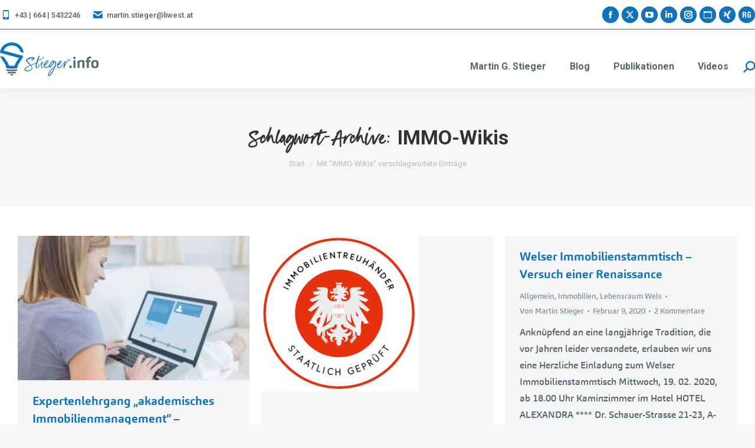

--- FILE ---
content_type: text/html; charset=UTF-8
request_url: https://stieger.info/tag/immo-wikis/
body_size: 38619
content:
<!DOCTYPE html>
<!--[if !(IE 6) | !(IE 7) | !(IE 8)  ]><!-->
<html lang="de" class="no-js">
<!--<![endif]-->
<head>
	<meta charset="UTF-8" />
				<meta name="viewport" content="width=device-width, initial-scale=1, maximum-scale=1, user-scalable=0"/>
			<meta name="theme-color" content="#1174bb"/>	<link rel="profile" href="https://gmpg.org/xfn/11" />
	<script> var ajaxurl = 'https://stieger.info/wp-admin/admin-ajax.php'; </script><meta name='robots' content='noindex, follow' />

	<!-- This site is optimized with the Yoast SEO plugin v26.7 - https://yoast.com/wordpress/plugins/seo/ -->
	<title>IMMO-Wikis Archive - Stieger.info</title>
<style id="rocket-critical-css">ol,ul{box-sizing:border-box}:root{--wp--preset--font-size--normal:16px;--wp--preset--font-size--huge:42px}.screen-reader-text{border:0;clip:rect(1px,1px,1px,1px);-webkit-clip-path:inset(50%);clip-path:inset(50%);height:1px;margin:-1px;overflow:hidden;padding:0;position:absolute;width:1px;word-wrap:normal!important}.cc-window,.cc-window *{scrollbar-width:none;-webkit-text-size-adjust:100%;-ms-overflow-style:none;-webkit-appearance:initial;-webkit-backdrop-filter:initial;-webkit-backface-visibility:initial;-webkit-background-clip:initial;-webkit-background-composite:initial;-webkit-background-origin:initial;-webkit-background-size:initial;-webkit-border-fit:initial;-webkit-border-horizontal-spacing:initial;-webkit-border-image:initial;-webkit-border-vertical-spacing:initial;-webkit-box-align:initial;-webkit-box-decoration-break:initial;-webkit-box-direction:initial;-webkit-box-flex:initial;-webkit-box-flex-group:initial;-webkit-box-lines:initial;-webkit-box-ordinal-group:initial;-webkit-box-orient:initial;-webkit-box-pack:initial;-webkit-box-reflect:initial;-webkit-box-shadow:initial;-webkit-clip-path:initial;-webkit-column-axis:initial;-webkit-column-progression:initial;-webkit-font-kerning:initial;-webkit-font-smoothing:inherit;-webkit-hyphenate-character:initial;-webkit-hyphenate-limit-after:initial;-webkit-hyphenate-limit-before:initial;-webkit-hyphenate-limit-lines:initial;-webkit-hyphens:initial;-webkit-initial-letter:initial;-webkit-line-align:initial;-webkit-line-box-contain:initial;-webkit-line-clamp:initial;-webkit-line-grid:initial;-webkit-line-snap:initial;-webkit-locale:initial;-webkit-margin-after-collapse:initial;-webkit-margin-before-collapse:initial;-webkit-marquee-direction:initial;-webkit-marquee-increment:initial;-webkit-marquee-repetition:initial;-webkit-marquee-style:initial;-webkit-mask-box-image:initial;-webkit-mask-box-image-outset:initial;-webkit-mask-box-image-repeat:initial;-webkit-mask-box-image-slice:initial;-webkit-mask-box-image-source:initial;-webkit-mask-box-image-width:initial;-webkit-mask-clip:initial;-webkit-mask-composite:initial;-webkit-mask-image:initial;-webkit-mask-origin:initial;-webkit-mask-size:initial;-webkit-mask-source-type:initial;-webkit-nbsp-mode:initial;-webkit-print-color-adjust:initial;-webkit-rtl-ordering:initial;-webkit-text-combine:initial;-webkit-text-decorations-in-effect:initial;-webkit-text-emphasis-color:initial;-webkit-text-emphasis-position:initial;-webkit-text-emphasis-style:initial;-webkit-text-fill-color:initial;-webkit-text-orientation:initial;-webkit-text-security:initial;-webkit-text-stroke-color:initial;-webkit-text-stroke-width:initial;-webkit-text-zoom:initial;-webkit-transform-style:initial;-webkit-user-drag:initial;-webkit-user-modify:initial;-webkit-box-sizing:unset;box-sizing:unset;overflow-wrap:normal;word-wrap:normal}.cc-window::-webkit-scrollbar{display:none}.cc-window ::-webkit-scrollbar{display:none}.cc-window svg{vertical-align:unset}.cc-window td,.cc-window th{border-width:0;letter-spacing:0;text-transform:none}.cc-window tr td:first-child,.cc-window tr th:first-child{border-left-width:0}.cc-window tr:first-child td,.cc-window tr:first-child th{border-top-width:0}.cc-window ul li::before{content:none;padding:0;color:unset;background-color:unset}.cc-window ul li{padding:0}.cc-window a{text-decoration:none;border:0 solid transparent;font-family:initial;letter-spacing:initial;outline:initial;text-indent:initial;text-transform:initial}.cc-window{text-align:left;color:initial}.cc-window a:not(.cc-btn){display:inline}.cc-window.cc-banner{-webkit-box-orient:vertical;-webkit-box-direction:normal}.cc-revoke,.cc-window{position:fixed;overflow:hidden;-webkit-box-sizing:border-box;box-sizing:border-box;font-size:16px;line-height:1.5em;display:-webkit-box;display:-ms-flexbox;display:flex;-ms-flex-wrap:nowrap;flex-wrap:nowrap;z-index:1999999999}.cc-window.cc-banner{padding:1em 1.8em;width:100%;-ms-flex-direction:column;flex-direction:column}.cc-revoke{padding:.5em}.cc-btn{display:block;padding:.4em .8em;font-size:.9em;font-weight:700;text-align:center;white-space:nowrap}.cc-revoke.cc-bottom{bottom:0;left:3em;border-top-left-radius:.5em;border-top-right-radius:.5em}.cc-bottom{bottom:1em}.cc-window.cc-banner{-webkit-box-align:center;-ms-flex-align:center;align-items:center}.cc-banner.cc-bottom{left:0;right:0;bottom:0}.cc-banner .cc-message{display:block;-webkit-box-flex:1;-ms-flex:1 1 auto;flex:auto;max-width:100%;margin-right:1em}.cc-compliance{width:100%;display:-webkit-box;display:-ms-flexbox;display:flex;-webkit-box-align:end;-ms-flex-align:end;align-items:flex-end;-ms-flex-line-pack:justify;align-content:space-between;-webkit-box-pack:end;-ms-flex-pack:end;justify-content:flex-end}.cc-window div,.cc-window li,.cc-window p,.cc-window span{font-style:normal;font-variant:normal;font-weight:400}.cc-window .cc-compliance .cc-btn{margin-left:1em}.cc-window ul li .dr-headline-cookie{line-height:initial}.dr-invisible-element{display:none}.dr-insert-content{width:100%;text-align:center;padding-bottom:.5em}.dr-logo-poweredBy,.dr-overview-list{display:block}.dr-noborder-allow,.dr-noborder-deny{margin:2px;border-width:0}.dr-logo-poweredBy{width:3em;margin-top:1em;filter:alpha(opacity=30);-moz-opacity:.3;opacity:.3}.dr-overview-list{list-style:none;margin:0;padding:0;position:relative;float:left;width:100%}.dr-overview-item{height:36px;line-height:30px;font-size:15px;margin-right:10px;display:inline-block;position:relative}.dr-overview-item{box-sizing:border-box;-moz-box-sizing:border-box;-webkit-box-sizing:border-box;overflow:hidden;font-weight:700!important}.dr-overview-item span.dr-icon,.dr-overview-item span.dr-title{display:block;position:relative;line-height:40px;padding:0 10px;overflow:hidden;white-space:nowrap;text-overflow:ellipsis}.dr-overview-item span.dr-left{float:left}.dr-overview-item span.dr-right{float:right}.dr-overview-item span.dr-icon{font-size:20px;min-width:36px;min-height:36px;text-align:center;font-weight:700}.dr-overview-item span.dr-icon svg{width:28px;height:28px;margin-top:4px}.dr-show-mobile{display:none!important}.dr-descriptiontext{font-size:12px;max-height:200px;overflow-y:auto}.cc-window #dr_webcareCmpLink{display:none;width:100%;padding-top:1em;text-align:center}.cc-window #dr_webcareCmpLink{font-family:courier new,monospace;font-size:12px}.dr-tab-details{width:100%;overflow:hidden;float:left;padding:0;margin:0;position:relative;display:block;height:0;opacity:0}.dr-tab-details-content{list-style:none;overflow:hidden;margin:0;padding:0;display:block;width:100%;scrollbar-width:none}.dr-tab-details-full-text,.dr-tab-details-text{margin:0;padding:1em;display:block;overflow:scroll;max-height:10em;font-size:.8em;scrollbar-width:none;line-height:1.3}.dr-tab-details-text{width:30%;float:left}.dr-tab-details-full-text{width:95%;float:left}.dr-cut-line,.dr-cut-line span{overflow:hidden;max-height:1em;text-overflow:ellipsis;white-space:nowrap}.cc-window .dr-linebreak-anywhere,.cc-window .dr-linebreak-anywhere span{word-wrap:break-word;word-break:break-word;overflow-wrap:break-word;white-space:initial!important}.dr-cookietext{margin-bottom:1em}.dr-headline{font-size:1em;margin-bottom:.5rem!important;font-weight:700;padding-right:0}.dr-cookietext p{font-size:12px;line-height:1.3}.dr-headline-cookie{margin:0 0 .5rem!important;padding-right:2em}.dr_poweredBy{position:absolute;left:auto;width:3em;right:.7em;top:.7em;font-size:8pt;filter:alpha(opacity=50);-moz-opacity:.5;opacity:.5}.dr-tab-details-table thead{border:0;background-color:initial}.dr-tab-details-table{display:block;overflow:scroll;font-size:.8em;line-height:1.3;font-weight:lighter;scrollbar-width:none;margin:0}.cc-window tbody tr:nth-child(even),.dr-tab-details-table table,.dr-tab-details-table tbody,.dr-tab-details-table thead{background-color:initial}.dr-tab-details-table{padding:0 1em 1em;max-height:10em;width:60%;float:right}.dr-detail-tabledata td,.dr-tableheader-cell{font-size:1em;text-align:left!important;font-weight:400}.dr-tableheader-cell{position:sticky;top:0;margin:0;line-height:normal!important;padding:.5em 1em}.dr-detail-tabledata td{line-height:1.2;max-height:1.5em;padding:.5em 1em .2em}.dr-tab-details-table thead{padding:2em}.dr-tab-details-table tbody{border-width:0!important}.dr-tab-details-table table{table-layout:fixed;width:100%;border-width:0}.dr-tableheader-name{width:25%}.dr-tableheader-provider{width:20%}.dr-tableheader-domain{width:30%}.dr-tableheader-valid{width:15%}.dr-detail-tabledata td{padding-top:.5em}.dr-cookie-purpose,.dr-detail-tabledata-addon{padding-top:0!important}.dr-cookie-name{font-weight:700}@media only screen and (max-width:990px){.dr-tab-details-table{width:92%;overflow:visible;padding:1em;display:block;float:none}.dr-tableheader-cell{position:relative}}@media only screen and (max-width:720px){.dr-cookie-purpose,.dr-tab-details-full-text{width:90%}.dr-tab-details-table thead{display:none}.dr-tab-details-table td::before{content:attr(data-label);word-wrap:break-word;overflow:hidden;min-width:8em;float:left;font-weight:700;text-align:right}.dr-cookie-purpose::before{padding-top:0}.dr-detail-tabledata td{max-height:initial}.dr-tab-details-table tr{float:left;width:100%;margin-bottom:1em}.dr-tab-details-table td{float:left;width:95%;padding:.1em 1em .4em;-webkit-column-span:1;-moz-column-span:1;column-span:1}.dr-tab-details-table td::before{width:25%;padding:1em;margin:-1em 1em -1em -1em}}@media only screen and (max-width:990px){.cc-window ul li.dr-tab-details-text{width:90%!important;overflow:visible;padding:1em;margin:0;display:block;float:none}.dr-tab-details{overflow:scroll;width:auto!important}.dr-tab-details-content{overflow:auto!important}}@media only screen and (max-width:780px){.cc-window .dr-overview-item{width:48%;margin-right:0}.cc-window .dr-overview-item span.dr-right{float:left;max-width:50%;font-size:14px}.cc-window .dr-show-mobile{display:inline-block!important}.cc-window .dr-hide-on-mobile{display:none}.cc-compliance{margin-bottom:.5em}.cc-window .cc-compliance .cc-btn{margin-left:0!important}}@media only screen and (max-width:620px){.cc-window .dr-overview-item span.dr-right{float:left;max-width:40%;font-size:12px}}@supports not (-ms-high-contrast:none){@media only screen and (max-width:779px){.cc-window .cc-compliance{display:inline-block;width:100%}.cc-btn+.cc-btn{margin-left:0}}}@media only screen and (max-height:539px){.cc-window .dr-descriptiontext{width:100%!important;max-height:100px}.cc-window .dr-insert-content{display:none}}@media only screen and (max-height:420px){.cc-window .dr-descriptiontext{max-height:50px}}@media only screen and (max-height:370px){.cc-window .dr-headline{max-height:26px;overflow-y:auto}.cc-window .dr-descriptiontext{max-height:30px}}@media screen and (max-width:900px){.cc-btn{white-space:normal}}@media screen and (max-width:414px) and (orientation:portrait),screen and (max-width:736px) and (orientation:landscape){.cc-revoke.cc-bottom{left:0!important;border-top-left-radius:0!important}.cc-window.cc-bottom{bottom:0}.cc-window.cc-banner{left:0;right:0}.cc-window.cc-banner{-webkit-box-orient:vertical;-webkit-box-direction:normal;-ms-flex-direction:column;flex-direction:column}.cc-window.cc-banner .cc-compliance{-webkit-box-flex:1;-ms-flex:1 1 auto;flex:auto}.cc-window .cc-message{margin-bottom:1em}.cc-window.cc-banner{-webkit-box-align:unset;-ms-flex-align:unset;align-items:unset}.cc-window.cc-banner .cc-message{margin-right:0}}#dr_webcareCmpLink{color:#5c666a}.cc-window .dr-roundcorners{border-radius:8px!important;-moz-border-radius:8px!important;-webkit-border-radius:8px!important}.cc-window .dr-roundcorners-left{border-radius:8px 0 0 8px!important;-moz-border-radius:8px 0 0 8px!important;-webkit-border-radius:8px 0 0 8px!important}.cc-window .dr-roundcorners-right{border-radius:0 8px 8px 0!important;-moz-border-radius:0 8px 8px 0!important;-webkit-border-radius:0 8px 8px 0!important}.cc-window .dr-noborder-allow{border-width:0;border-style:solid;border-color:#fff}.cc-window .dr-noborder-deny{border-width:0;border-style:solid;border-color:#888;padding-left:0;margin-left:0}.cc-window .dr-shadow{box-shadow:0 0 .5em rgba(0,0,0,.25)}.cc-window .dr-btn-shadow{box-shadow:0 0 .5em rgba(0,0,0,.25)}.cc-window.cc-bottom{box-shadow:0 0 .5em rgba(0,0,0,.25)}.cc-window .dr-overview-item span.dr-icon{background-color:#3472b6;color:#f3f5f7}.cc-window .dr-overview-item span.dr-title{background-color:#fff;color:#5c666a}.cc-window .dr-overview-privacy-svg{fill:#f3f5f7}.cc-window .dr-overview-imprint-svg{fill:#f3f5f7}.cc-window .dr-overview-about-cookie-svg{fill:#f3f5f7}.cc-window .dr-overview-item{background-color:#fff;color:#5c666a}.cc-window .dr-tab-details{background-color:#fff}.cc-window .dr-tab-details-text{color:#5c666a}.cc-window .dr-descriptiontext{color:#5c666a!important}.cc-window .dr-headline-cookie{color:#5c666a!important}.cc-window .dr-tableheader-cell{color:#5c666a;background-color:#dfdfdf}.cc-window .dr-detail-tabledata td{border-bottom:#dfdfdf;color:#5c666a;background-color:#fff}.cc-window .dr-cookie-purpose{color:#5c666a!important}.cc-window .dr-cookie-name{color:#5c666a}.cc-window.cc-color-override-datareporter{background-color:#f3f5f7}.cc-revoke{background-color:#f3f5f7;color:#5c666a!important}.cc-window .dr_ol-powered-svg{fill:#5c666a}.cc-window .dr-headline{color:#3472b6!important}.cc-window .dr-cookietext p{margin:0;margin-bottom:1em;color:#5c666a}.cc-window .dr-tableheader-cell{color:#5c666a;background-color:#dfdfdf}.cc-window .dr-detail-tabledata td{border-bottom:#dfdfdf;color:#5c666a;background-color:#fff}.cc-banner .cc-deny{color:#888!important;background-color:initial}.cc-banner .cc-allow{color:#fff!important;background-color:#3472b6;border-color:#fff}.cc-window .dr_poweredBy{color:#5c666a;text-decoration:none!important}.cc-window .dr_poweredBy a{color:#3472b6;text-decoration:none!important}.cc-window .dr_poweredBy a:visited{color:#3472b6;text-decoration:none!important}.cc-window .dr-cookietext{text-align:unset}.cc-window .cc-allow{order:30}.cc-window .cc-deny{order:10}.cc-window{opacity:1}.cc-animate.cc-revoke.cc-bottom{transform:translateY(2em)}.cc-window,.cc-revoke,.cc-window div,.cc-window p,.cc-window span,.cc-window li{font-family:Helvetica,Calibri,Arial,sans-serif}.cc-window div p.dr-headline,.cc-window ul li .dr-headline-cookie{font-family:Helvetica,Calibri,Arial,sans-serif}.cc-window div .dr-descriptiontext,.cc-window .dr-descriptiontext span,.cc-window ul.dr-tab-details-content li,.cc-window .dr-detail-tabledata td span,.cc-window ul li table th,#dr_webcareCmpLink{font-family:Helvetica,Calibri,Arial,sans-serif}.cc-window ul.dr-overview-list li span{font-family:Helvetica,Calibri,Arial,sans-serif}.cc-window .cc-compliance a.cc-btn,div.cc-revoke{font-family:Helvetica,Calibri,Arial,sans-serif}.cc-window div p.dr-headline{font-size:1em;font-weight:700}.cc-window .dr-descriptiontext span,.cc-window div .dr-descriptiontext,.cc-window ul.dr-tab-details-content li,.cc-window .dr-cookie-purpose span,.cc-window .dr-detail-tabledata td span{font-size:10pt;font-weight:400}.cc-window ul.dr-overview-list li span.dr-right{font-size:1em;font-weight:400}.cc-window ul li table th,.dr-tab-details-table td::before{font-size:10pt;font-weight:700}.cc-window ul li .dr-headline-cookie{font-size:1em;font-weight:700}.cc-window .cc-compliance a.cc-deny{font-size:.9em;font-weight:700}.cc-window .cc-compliance a.cc-allow{font-size:.9em;font-weight:700}.cc-window ul.dr-overview-list li span.dr-left{font-size:20px;font-weight:700}div.cc-revoke{font-size:1em;font-weight:700}@font-face{font-family:'goldney';src:url('/wp-content/uploads/useanyfont/5605Goldney.woff2') format('woff2'),url('/wp-content/uploads/useanyfont/5605Goldney.woff') format('woff');font-display:swap}h1{font-family:'goldney'!important}article,header{display:block}*{padding:0;margin:0}html{font-size:100%;-webkit-text-size-adjust:100%;-ms-text-size-adjust:100%}ol,ul{list-style:none}img{border:0;-ms-interpolation-mode:bicubic}svg:not(:root){overflow:hidden}form{margin:0}button,input{font-size:100%;margin:0;vertical-align:baseline}button,input{line-height:normal}button,input[type=submit]{-webkit-appearance:button}button::-moz-focus-inner,input::-moz-focus-inner{border:0;padding:0}table{border-collapse:collapse;border-spacing:0}.pswp{display:none;position:absolute;width:100%;height:100%;left:0;top:0;-ms-touch-action:none;touch-action:none;z-index:9500;-webkit-text-size-adjust:100%;-webkit-backface-visibility:hidden;outline:0}.pswp::after,.pswp::before{content:' ';display:table}.pswp *{-webkit-box-sizing:border-box;box-sizing:border-box}.pswp__bg{position:absolute;left:0;top:0;width:100%;height:100%;background:#000;opacity:0;-webkit-transform:translateZ(0);transform:translateZ(0);-webkit-backface-visibility:hidden;will-change:opacity}.pswp__scroll-wrap{position:absolute;left:0;top:0;width:100%;height:100%;overflow:hidden}.pswp__container{-ms-touch-action:none;touch-action:none;position:absolute;left:0;right:0;top:0;bottom:0;-webkit-backface-visibility:hidden}.pswp__container{-webkit-touch-callout:none}.pswp__item{position:absolute;left:0;right:0;top:0;bottom:0;overflow:hidden}.pswp__caption .pswp__caption__center{text-align:center}.pswp button.pswp__button{height:1.5em;width:1.5em;margin-top:-.75em;background:0 0!important;font-family:icomoon-the7-font;font-size:16px;line-height:1;text-rendering:auto;-webkit-font-smoothing:antialiased;color:#fff;opacity:.5}.pswp .pswp__top-bar button.pswp__button{top:50%}.pswp button.pswp__button--close{font-size:21px}.pswp__button--close:before{content:"\eb00"}.pswp__button--share:before{content:"\ea04"}.pswp .pswp__button--arrow--left:before,.pswp .pswp__button--arrow--right:before{position:static;display:flex;justify-content:center;align-items:center;width:1.5em;height:1.5em}.pswp .pswp__button--arrow--left:before{content:"\f052"!important;background:0 0!important}.pswp .pswp__button--arrow--right:before{content:"\f053"!important;background:0 0!important}.pswp .pswp__share-tooltip{border-radius:0}.pswp__share-tooltip:before{content:'';display:block;width:0;height:0;position:absolute;top:-12px;right:15px;border:6px solid transparent;border-bottom-color:#FFF}.pswp__button{position:relative;background:0 0;overflow:visible;-webkit-appearance:none;display:block;border:0;padding:0;margin:0;float:right;opacity:.75;-webkit-box-shadow:none;box-shadow:none}.pswp__button::-moz-focus-inner{padding:0;border:0}.pswp__button,.pswp__button--arrow--left:before,.pswp__button--arrow--right:before{width:44px;height:44px}.pswp__button--fs{display:none}.pswp__button--zoom{display:none}.pswp__button--arrow--left,.pswp__button--arrow--right{background:0 0;top:50%;margin-top:-50px;width:70px;height:100px;position:absolute}.pswp__button--arrow--left{left:0}.pswp__button--arrow--right{right:0}.pswp__button--arrow--left:before,.pswp__button--arrow--right:before{content:'';top:35px;background-color:rgba(0,0,0,.3);height:30px;width:32px;position:absolute}.pswp__button--arrow--left:before{left:6px}.pswp__button--arrow--right:before{left:0;right:6px}.pswp__share-modal{display:block;background:rgba(0,0,0,.5);width:100%;height:100%;top:0;left:0;padding:10px;position:absolute;z-index:1600;opacity:0;-webkit-backface-visibility:hidden;will-change:opacity}.pswp__share-modal--hidden{display:none}.pswp__share-tooltip{min-width:150px;z-index:1620;position:absolute;background:#FFF;top:56px;border-radius:2px;display:block;width:auto;right:44px;-webkit-box-shadow:0 2px 5px rgba(0,0,0,.25);box-shadow:0 2px 5px rgba(0,0,0,.25);-webkit-transform:translateY(6px);-ms-transform:translateY(6px);transform:translateY(6px);-webkit-backface-visibility:hidden;will-change:transform}.pswp__counter{position:absolute;left:0;top:0;height:44px;font-size:13px;line-height:44px;color:#FFF;opacity:.75;padding:0 10px}.pswp__caption{position:absolute;left:0;bottom:0;width:100%;min-height:44px}.pswp__caption__center{text-align:left;max-width:420px;margin:0 auto;font-size:13px;padding:10px;line-height:20px;color:#CCC}.pswp__preloader{width:44px;height:44px;position:absolute;top:0;left:50%;margin-left:-22px;opacity:0;will-change:opacity;direction:ltr}.pswp__preloader__icn{width:20px;height:20px;margin:12px}@media screen and (max-width:1024px){.pswp__preloader{position:relative;left:auto;top:auto;margin:0;float:right}}.pswp__ui{-webkit-font-smoothing:auto;visibility:visible;opacity:1;z-index:1550}.pswp__top-bar{position:absolute;left:0;top:0;height:44px;width:100%}.pswp__caption,.pswp__top-bar{-webkit-backface-visibility:hidden;will-change:opacity}.pswp__caption,.pswp__top-bar{background-color:rgba(0,0,0,.5)}.pswp__ui--hidden .pswp__button--arrow--left,.pswp__ui--hidden .pswp__button--arrow--right,.pswp__ui--hidden .pswp__caption,.pswp__ui--hidden .pswp__top-bar{opacity:.001}.page-inner{-ms-grid-column:1;-ms-grid-row:2;grid-area:page-inner}#main-slideshow,.photo-scroller{-ms-grid-column:1;-ms-grid-row:2;grid-area:slider}.masthead{-ms-grid-column:1;-ms-grid-row:1;grid-area:header}.side-header-v-stroke.masthead,.side-header.masthead{-ms-grid-column:1;grid-area:header-side}.checkout-page-title{grid-area:checkout;-ms-grid-column:1;-ms-grid-row:4}.page-title{-ms-grid-column:1;-ms-grid-row:3;grid-area:title}.fancy-header{-ms-grid-column:1;-ms-grid-row:3;grid-area:fancyheader}.elementor-location-header{grid-area:elementor-header}#main{-ms-grid-column:1;-ms-grid-row:5;grid-area:main}.footer{-ms-grid-column:1;-ms-grid-row:6;grid-area:footer}.responsive-off .sidebar{grid-area:sidebar;-ms-grid-row:1}.responsive-off .content{grid-area:content;-ms-grid-row:1}.content,.wf-cell,.wf-wrap{box-sizing:border-box}.wf-cell{display:inline-block;vertical-align:top;padding:0 22px}.wf-td{display:table-cell;vertical-align:middle}.wf-container{font-size:0;line-height:0;word-spacing:-4px;margin:0 -22px;padding:0}.wf-wrap{max-width:100%;padding:0 44px;margin:0 auto}.page-title .hgroup{overflow:hidden}.breadcrumbs li:first-child:before{content:""}.breadcrumbs li:before{position:absolute;left:0;top:0;width:15px;height:13px;content:"/";opacity:.5;text-align:left;z-index:3}.breadcrumbs li:before{opacity:1}.page-title{display:-ms-flexbox;display:-ms-flex;display:flex}.page-title-head{max-width:100%}.page-title .wf-wrap{position:relative}.page-title .wf-wrap:after{position:absolute;width:100%;bottom:0;content:""}.page-title.solid-bg .wf-wrap:after{display:none}.page-title>.wf-wrap{display:-ms-flexbox;display:-ms-flex;display:flex;-ms-align-items:center;-ms-flex-align:center;align-items:center;box-sizing:border-box}.title-center>.wf-wrap{-ms-flex-pack:center;-ms-justify-content:center;justify-content:center;-ms-align-items:center;-ms-flex-align:center;align-items:center;-ms-flex-flow:column wrap;flex-flow:column wrap}.title-center h1{text-align:center}.page-title h1{margin:0}.breadcrumbs{list-style:none}.page-title.title-center .breadcrumbs{text-align:center}.breadcrumbs li{position:relative;display:inline-block;padding-left:12px;margin-left:8px}.breadcrumbs li:first-child{padding-left:0;margin-left:0;background:0 0!important}.breadcrumbs li a{color:inherit}.breadcrumbs a{text-decoration:none}.dt-posts-preload.iso-preloader .dt-posts-preload-activity:before{border-color:#fff transparent transparent;border-right-color:#fff!important}.iso-preloader .dt-posts-preload-activity:after{display:none}.iso-preloader .dt-posts-preload-activity:before{position:absolute;top:50%;left:50%;margin:-15px 0 0 -15px;width:50px;height:50px;border-radius:40px;box-sizing:border-box;background-color:transparent;border:2px solid;animation:dt-spin 1s infinite linear .2s}@keyframes dt-spin{0%{opacity:1}100%{opacity:1;transform:rotate(360deg)}}.post{position:relative}.post:after,.post:before{content:"";display:table;clear:both}.post .entry-title a{display:initial}.bg-on .blog-content{padding:10px 25px}.iso-container .bg-on .blog-content>*{padding-top:10px;padding-bottom:0;margin-bottom:0}.bg-on .blog-media>p,.post.bg-on .alignnone{margin-bottom:0}.bg-on .blog-media{padding:25px 25px 0}.bg-on.fullwidth-img .blog-media{padding:0}.bg-on .blog-content,.bg-on .blog-media{position:relative;z-index:9}.bg-on.post .alignnone{margin-top:0}.description-under-image .post .alignnone{margin-bottom:20px}.description-under-image .bg-on.post .alignnone{margin-bottom:0}.iso-container .blog-content.wf-td,.iso-container .blog-media.wf-td,.layout-masonry .blog-content.wf-td,.layout-masonry .blog-media.wf-td{display:block}.blog-media{position:relative;overflow:hidden;z-index:9}.dt-posts-preload .dt-posts-preload-activity{position:fixed;display:block;z-index:2000;top:50%;left:50%;margin:-25px 0 0 -25px;width:50px;height:50px;border-radius:50%}.dt-posts-preload .dt-posts-preload-activity:before{width:32px;height:32px;margin:-16px 0 0 -16px;border:3px solid #fff;border-right-color:transparent!important;border-left-color:transparent!important;animation:dt-posts-loader-rotation 1s linear infinite;content:''}@keyframes dt-posts-loader-rotation{0%{transform:rotate(0)}100%{transform:rotate(359deg)}}.sidebar-none .content{width:100%}body{overflow-x:hidden}h1,h3{margin-bottom:10px;clear:both}h3 a{text-decoration:none}p{margin-bottom:10px}a{text-decoration:underline}.post .rollover,.post img{max-width:100%;height:auto}.alignnone{float:none;margin:0 auto 10px}.assistive-text{position:absolute!important;clip:rect(1px,1px,1px,1px)}.wf-container:before{content:"";display:table}.wf-container:after{content:"";display:table;clear:both}#page{position:relative;overflow:hidden}.main-gradient{display:none}#main{padding:50px 0}.screen-reader-text{clip:rect(1px,1px,1px,1px);height:1px;overflow:hidden;position:absolute!important;width:1px}#page .skip-link{background-color:#f1f1f1;box-shadow:0 0 1px 1px rgba(0,0,0,.2);color:#21759b;display:block;font-size:14px;font-weight:700;left:-9999em;outline:0;padding:15px 23px 14px;text-decoration:none;text-transform:none;top:-9999em}input[type=text]{-webkit-appearance:none;-moz-appearance:none;-ms-appearance:none;appearance:none;outline:0}input[type=submit]{position:relative;display:inline-flex;align-items:center;justify-content:center;text-decoration:none;white-space:nowrap}.soc-ico{overflow:hidden}.soc-ico a{position:relative;display:-ms-inline-flexbox;display:-ms-inline-flex;display:inline-flex;-ms-align-items:center;-ms-flex-align:center;align-items:center;-ms-flex-pack:center;-ms-justify-content:center;justify-content:center;margin:2px;width:26px;height:26px;line-height:26px;text-align:center;border-radius:50%;box-sizing:border-box;text-decoration:none}.soc-ico a .soc-font-icon{position:relative;z-index:1;font-size:16px}.soc-ico a:after,.soc-ico a:before{position:absolute;top:0;left:0;width:26px;height:26px;content:"";border-radius:inherit}.soc-ico a:before{opacity:1}.soc-ico a:after{opacity:0}.soc-ico a{text-decoration:none}.dt-text-title{grid-area:header;max-width:100%}@media all and (-ms-high-contrast:none){.popup-search-wrap{box-shadow:0 0 4px rgba(0,0,0,.2)}}.dt-text-desc{grid-area:desc;max-width:100%}.icon-with-text-shortcode .text-icon{grid-area:icon;text-decoration:none}.icon-with-text-shortcode .default-btn-shortcode{justify-self:start;grid-area:button}.masthead{position:relative;z-index:102;box-sizing:border-box}.masthead:not(.side-header){display:-ms-flexbox;-ms-flex-direction:column}.top-bar{position:relative;display:-ms-flexbox;display:-ms-flex;display:flex;margin-top:0;box-sizing:border-box}.top-bar-bg,.top-bar:after{position:absolute;bottom:0;left:0;width:100%;height:100%;content:"";box-sizing:content-box}.top-bar:after{height:1px}.top-bar-bg{padding:0 1000px;margin-left:-1000px}.top-bar>.mini-widgets{display:-ms-flexbox;display:-ms-flex;display:flex;-ms-align-items:center;-ms-flex-align:center;align-items:center;-ms-flex:1 1 auto;flex:1 1 auto;-ms-justify-content:flex-start;justify-content:flex-start;-ms-flex-pack:start;-ms-flex-flow:row wrap;flex-flow:row wrap}.top-bar .mini-widgets.right-widgets,.top-bar .mini-widgets:last-child{-ms-justify-content:flex-end;justify-content:flex-end;-ms-flex-pack:end}.top-bar *{font-size:inherit;line-height:inherit}.top-bar a{text-decoration:none}.branding{line-height:0;font-size:0}.branding>a{display:block}.branding a img,.branding img{max-width:100%;height:auto}.branding .mobile-logo{display:none}.mobile-mini-widgets{max-width:calc(100% - 45px)}.masthead .mini-widgets>*,.masthead .mobile-mini-widgets>*{display:inline-block;margin-left:10px;margin-right:10px}.dt-mobile-header .mobile-mini-widgets-in-menu>*{margin:5px 20px 5px 0}.masthead:not(.side-header) .mini-widgets>.first,.masthead:not(.side-header) .mini-widgets>:first-child,.masthead:not(.side-header) .mobile-mini-widgets>:first-child{margin-left:0}.masthead:not(.side-header) .mini-widgets>.last,.masthead:not(.side-header) .mini-widgets>:last-child,.masthead:not(.side-header) .mobile-mini-widgets>:last-child{margin-right:0}.masthead .mobile-header-bar .mobile-mini-widgets>*{margin:0 10px}.masthead .mobile-header-bar .mobile-mini-widgets>:first-child{margin-left:10px}.masthead .mobile-header-bar .mobile-mini-widgets>:last-child{margin-right:10px}.mini-contacts{position:relative;margin:0}.masthead .mini-contacts{display:-ms-inline-flexbox;display:-ms-inline-flex;display:inline-flex;-ms-align-items:center;-ms-flex-align:center;align-items:center}.dt-mobile-header .mini-contacts{white-space:normal}.mini-contacts i{margin-right:5px}#page .mini-nav select option{color:#b8bcbe!important}.masthead .mini-search{position:relative;display:inline-block;vertical-align:middle;z-index:10;max-width:100%}.popup-search .popup-search-wrap{background:#fff}.popup-search .popup-search-wrap:before{border-bottom-color:#fff}.searchform{position:relative;z-index:3;max-width:100%}.searchform .field{max-width:100%;border-style:solid;box-sizing:border-box}.popup-search-wrap{padding:10px;position:absolute;right:-10px;top:38px;visibility:hidden;-webkit-filter:drop-shadow(0 0 4px rgba(0,0,0,.2));filter:drop-shadow(0 0 4px rgba(0,0,0,.2));-webkit-backface-visibility:hidden;-webkit-transform:translate3d(0,0,0)}.popup-search-wrap:before{position:absolute;top:-7px;right:20px;width:0;height:0;border-left:5px solid transparent;border-right:5px solid transparent;border-bottom:7px solid red;content:''}.popup-search-wrap .search-icon{position:absolute;top:0;right:20px;height:100%}.mini-search input[type=text]{margin-bottom:0}.popup-search .searchform .submit{border:none;background-color:transparent;text-decoration:none}.mini-search .submit{display:-ms-flexbox;display:-ms-flex;display:flex;-ms-align-items:center;-ms-flex-align:center;align-items:center;border:none;background-color:transparent;text-decoration:none}.mini-search .search-icon{text-decoration:none;background-repeat:no-repeat;background-position:center center}.mini-search .search-icon{display:-ms-flexbox;display:-ms-flex;display:flex;-ms-align-items:center;-ms-flex-align:center;align-items:center}.popup-search .submit i{font-size:16px}.masthead .mini-search .searchsubmit{display:none}.masthead .soc-ico{display:inline-block;vertical-align:middle}.masthead .soc-ico a{line-height:22px}.menu-line{position:absolute;display:inline-block;left:0;width:22px;height:2px;content:'';transform-origin:1.5px center}.menu-line:nth-of-type(3){top:7px}.menu-line:first-of-type{top:-7px}.dt-mobile-menu-icon{text-decoration:none}.dt-mobile-menu-icon .menu-line{z-index:2}.dt-close-mobile-menu-icon,.dt-mobile-menu-icon{position:relative}.dt-close-mobile-menu-icon:after,.dt-close-mobile-menu-icon:before,.dt-mobile-menu-icon:after,.dt-mobile-menu-icon:before{position:absolute;top:0;left:0;width:100%;height:100%;content:"";border-radius:inherit;box-sizing:border-box}.dt-close-mobile-menu-icon:after,.dt-mobile-menu-icon:after{opacity:0}.dt-close-mobile-menu-icon:before,.dt-mobile-menu-icon:before{opacity:1}.lines-button{z-index:2}.dt-mobile-menu-icon .lines-button{position:relative;margin-right:0;text-align:center}.small-mobile-menu-icon .dt-mobile-menu-icon .lines-button{height:16px;width:22px}.small-mobile-menu-icon .dt-mobile-menu-icon .menu-line{width:22px;height:2px}.menu-line:after,.menu-line:before{position:absolute;top:0;left:0;width:100%;height:100%;content:"";border-radius:inherit;box-sizing:border-box}.menu-line:after{opacity:0}.menu-line:before{opacity:1}.dt-mobile-menu-icon .menu-line{max-width:100%;position:absolute}.dt-mobile-menu-icon .menu-line:first-of-type{top:0}.dt-mobile-menu-icon .menu-line:nth-of-type(2){top:7px}.dt-mobile-menu-icon .menu-line:nth-of-type(3){top:14px}.main-nav>li{position:relative;display:-ms-flexbox;display:-ms-flex;display:flex}.main-nav>li>a{text-decoration:none}.main-nav>li>a{position:relative;display:-ms-flexbox;display:-ms-flex;display:flex;-ms-align-items:center;-ms-flex-align:center;align-items:center}.menu-text{display:block}.top-header .main-nav .menu-text:after{position:absolute;top:50%;margin-top:-4px;right:0;width:8px;height:8px}.from-centre-line>li>a>span{position:relative;display:block}.from-centre-line>li>a .menu-item-text:before{position:absolute;visibility:hidden;left:0;bottom:-5px;width:100%;height:2px;background-color:#000;content:"";transform:scaleX(0);opacity:.85}.mobile-main-nav>li{display:-ms-flexbox;display:-ms-flex;display:flex;-ms-flex-flow:row wrap;flex-flow:row wrap}.mobile-header-bar,.mobile-header-space{display:none}.dt-mobile-header{position:fixed;top:0;height:100%;min-height:100%;width:500px;max-width:100%;z-index:9602;box-sizing:border-box;background-color:grey;transform:translate3d(-100%,0,0);overflow:hidden}.right-mobile-menu .dt-mobile-header{right:0;transform:translate3d(100%,0,0)}html:not(.touchevents) .dt-mobile-header::-webkit-scrollbar{width:13px}html:not(.touchevents) .dt-mobile-header::-webkit-scrollbar-thumb{border-radius:10px;background-color:#1ebac8;border:4px solid #fff;box-sizing:border-box}.mobile-header-scrollbar-wrap{position:relative;width:100%;display:-ms-flexbox;display:-ms-flex;display:flex;-ms-flex-flow:column nowrap;flex-flow:column nowrap}.mobile-mini-widgets-in-menu,.show-on-first-switch,.show-on-second-switch{display:none}.mobile-mini-widgets-in-menu{padding:30px 0}.mobile-sticky-header-overlay{position:fixed;top:0;left:0;width:100%;height:100%;opacity:0;visibility:hidden}.mobile-main-nav{display:-ms-flexbox;display:-ms-flex;display:flex;-ms-flex-flow:column nowrap;flex-flow:column nowrap;-ms-flex:10 1 auto;flex:10 1 auto}.mobile-main-nav>li{position:relative;display:-ms-flexbox;display:-ms-flex;display:flex}.mobile-menu-show-divider .mobile-main-nav>li:before{content:"";position:absolute;top:-.5px;height:0;width:100%;max-width:100%;left:0}.mobile-menu-show-divider .mobile-main-nav>li:first-child:before{display:none}.mobile-main-nav>li>a{text-decoration:none;position:relative;display:-ms-flexbox;display:-ms-flex;display:flex;-ms-align-items:center;-ms-flex-align:center;align-items:center;padding:10px 30px 10px 0;-ms-flex-positive:1;-ms-flex-grow:1;flex-grow:1}.dt-mobile-menu-icon,.lines-button{display:-ms-inline-flexbox;display:-ms-inline-flex;display:inline-flex;-ms-align-items:center;-ms-flex-align:center;align-items:center;-ms-flex-pack:center;-ms-justify-content:center;justify-content:center}.dt-close-mobile-menu-icon{display:-ms-inline-flexbox;display:-ms-inline-flex;display:inline-flex;-ms-align-items:center;-ms-flex-align:center;align-items:center;-ms-flex-pack:center;-ms-justify-content:center;justify-content:center;position:absolute;top:0;z-index:9999;opacity:0;min-width:12px;min-height:12px}.dt-close-mobile-menu-icon .close-line-wrap{position:relative;width:22px;height:100%}.minus-medium-mobile-menu-close-icon .dt-close-mobile-menu-icon .close-line-wrap{width:16px;height:16px}.dt-close-mobile-menu-icon span{position:relative;display:block;margin:0;z-index:2}.dt-close-mobile-menu-icon .close-line{display:inline-block;transform-origin:50% 50%;width:22px;height:2px;position:absolute;left:0;content:''}.minus-medium-mobile-menu-close-icon .dt-close-mobile-menu-icon .close-line{width:16px;height:4px;top:50%;margin-top:-2px}.dt-close-mobile-menu-icon .close-line:nth-child(2){display:none}.dt-close-mobile-menu-icon .close-line:after,.dt-close-mobile-menu-icon .close-line:before{position:absolute;top:0;left:0;width:100%;height:100%;content:"";border-radius:inherit;box-sizing:border-box}.dt-close-mobile-menu-icon .close-line:after{opacity:0}.dt-close-mobile-menu-icon .close-line:before{opacity:1}.dt-close-mobile-menu-icon .close-line:first-child{transform:rotate3d(0,0,1,45deg)}.dt-close-mobile-menu-icon .close-line:last-child{transform:rotate3d(0,0,1,-45deg)}.masthead .mobile-header-bar{position:relative;min-height:150px;width:100%;-ms-align-items:stretch;-ms-flex-align:stretch;align-items:stretch;-ms-align-content:stretch;align-content:stretch;-ms-justify-content:space-between;justify-content:space-between;-ms-flex-pack:justify}.mobile-header-bar>*{display:-ms-flexbox;display:-ms-flex;display:flex;-ms-align-items:center;-ms-flex-align:center;align-items:center}.mobile-header-bar .mobile-branding{line-height:0}.mobile-header-bar .mobile-branding img{max-width:100%;height:auto}.phantom-sticky.phantom-custom-logo-on .sticky-off .branding .sticky-logo{display:none;opacity:0}.phantom-sticky .branding>a:not(.same-logo){opacity:0;display:block!important;position:absolute;left:-100%}.phantom-sticky .sticky-off .branding>a:not(.sticky-logo){opacity:1;position:static}.rollover{position:relative;display:block;line-height:0;text-decoration:none}.rollover img{max-width:100%;height:auto}.rollover i{position:absolute;top:0;left:0;width:100%;height:100%;opacity:0}.iso-item{opacity:0}.mobile-false .iso-container .wf-cell{float:left}.iso-item{width:100%}.dt-isotope .wf-cell{will-change:top,left}.layzr-bg{background-position:center center;background-repeat:no-repeat}.layzr-loading-on .iso-lazy-load{opacity:0}.layzr-loading-on .iso-layzr-loaded{opacity:1}.scroll-top{position:fixed;display:-ms-flexbox;display:-ms-flex;display:flex;-ms-align-items:center;-ms-flex-align:center;align-items:center;-ms-flex-pack:center;-ms-justify-content:center;justify-content:center;right:10px;bottom:10px;width:40px;height:40px;opacity:0;z-index:-1;filter:alpha(opacity=0);-ms-filter:"progid:DXImageTransform.Microsoft.Alpha(Opacity=0)";text-decoration:none;background-color:#000;background-color:rgba(0,0,0,.2)}.scroll-top:before{content:"\f0290";font-family:icomoon-the7-font;speak:none;font-style:normal;font-weight:400;font-variant:normal;text-transform:none;font-size:20px;line-height:1;color:#fff}body #load.loader-removed{opacity:0;visibility:hidden}@font-face{font-display:swap;font-family:icomoon-the7-font;src:url(https://stieger.info/wp-content/themes/dt-the7/fonts/icomoon-the7-font/icomoon-the7-font.ttf?wi57p5) format('truetype'),url(https://stieger.info/wp-content/themes/dt-the7/fonts/icomoon-the7-font/icomoon-the7-font.woff?wi57p5) format('woff');font-weight:400;font-style:normal}[class*=icomoon-the7-],[class*=the7-mw-],[class^=soc-font-],[class^=the7-mw-]{font-family:icomoon-the7-font!important;speak:none;font-style:normal;font-weight:400;font-variant:normal;text-transform:none;line-height:1;-webkit-font-smoothing:antialiased;-moz-osx-font-smoothing:grayscale}[class*=the7-mw-]:before,[class^=the7-mw-]:before{font-family:inherit!important;margin:0!important}.icomoon-the7-font-the7-mail-01:before{content:"\e001"}.icomoon-the7-font-the7-phone-02:before{content:"\e102"}.the7-mw-icon-search-bold:before{content:"\ec051"}.facebook .soc-font-icon:before{content:"\f106"}.instagram .soc-font-icon:before{content:"\f111"}.linkedin .soc-font-icon:before{content:"\f113"}.research-gate .soc-font-icon:before{content:"\f117"}.twitter .soc-font-icon:before{content:"\f127"}.website .soc-font-icon:before{content:"\f130"}.xing .soc-font-icon:before{content:"\f134"}.you-tube .soc-font-icon:before{content:"\f138"}.fa-fw{text-align:center;width:1.25em}:root{--the7-accent-bg-color:#1174bb;--the7-accent-color:#1174bb;--the7-additional-logo-elements-font-family:"Open Sans", Helvetica, Arial, Verdana, sans-serif;--the7-additional-logo-elements-font-size:20px;--the7-additional-logo-elements-icon-size:0px;--the7-additional-menu-elements-color:#333333;--the7-additional-menu-elements-font-family:"Roboto", Helvetica, Arial, Verdana, sans-serif;--the7-additional-menu-elements-font-size:14px;--the7-additional-menu-elements-font-weight:700;--the7-additional-menu-elements-icon-color:#1174bb;--the7-additional-menu-elements-icon-size:20px;--the7-base-border-radius:0px;--the7-base-color:#57666d;--the7-base-font-family:"carnas-w01-medium", Helvetica, Arial, Verdana, sans-serif;--the7-base-font-size:15px;--the7-base-line-height:27px;--the7-beautiful-loading-bg:#ffffff;--the7-beautiful-spinner-color:#1174bb;--the7-body-bg-attachment:fixed;--the7-body-bg-color:#f7f7f7;--the7-body-bg-image:none;--the7-body-bg-position-x:center;--the7-body-bg-position-y:center;--the7-body-bg-repeat:no-repeat;--the7-body-bg-size:cover;--the7-border-radius-size:0px;--the7-bottom-bar-bottom-padding:10px;--the7-bottom-bar-height:60px;--the7-bottom-bar-line-size:1px;--the7-bottom-bar-menu-switch:850px;--the7-bottom-bar-switch:850px;--the7-bottom-bar-top-padding:10px;--the7-bottom-bg-color:rgba(255,255,255,0.12);--the7-bottom-bg-image:none;--the7-bottom-bg-position-x:center;--the7-bottom-bg-position-y:top;--the7-bottom-bg-repeat:repeat;--the7-bottom-color:#eeeeee;--the7-bottom-content-padding:0px;--the7-bottom-input-border-width:1px;--the7-bottom-input-padding:5px;--the7-bottom-logo-bottom-padding:8px;--the7-bottom-logo-left-padding:0px;--the7-bottom-logo-right-padding:12px;--the7-bottom-logo-top-padding:8px;--the7-bottom-overlay-content-padding:0px;--the7-box-width:1280px;--the7-breadcrumbs-bg-color:rgba(255,255,255,0.2);--the7-breadcrumbs-border-color:rgba(255,255,255,0.5);--the7-breadcrumbs-border-radius:2px;--the7-breadcrumbs-border-width:0px;--the7-breadcrumbs-font-family:"Roboto", Helvetica, Arial, Verdana, sans-serif;--the7-breadcrumbs-font-size:13px;--the7-breadcrumbs-line-height:25px;--the7-breadcrumbs-margin-bottom:0px;--the7-breadcrumbs-margin-left:0px;--the7-breadcrumbs-margin-right:0px;--the7-breadcrumbs-margin-top:0px;--the7-breadcrumbs-padding-bottom:0px;--the7-breadcrumbs-padding-left:0px;--the7-breadcrumbs-padding-right:0px;--the7-breadcrumbs-padding-top:5px;--the7-breadcrumbs-text-transform:none;--the7-btn-bg-color:#1174bb;--the7-btn-border-color:#1174bb;--the7-btn-border-hover-color:#1174bb;--the7-btn-color:#ffffff;--the7-btn-hover-bg-color:#57666d;--the7-btn-hover-color:#ffffff;--the7-btn-l-border-radius:0px;--the7-btn-l-border-style:solid;--the7-btn-l-border-width:0px;--the7-btn-l-font-family:"carnas-w01-bold", Helvetica, Arial, Verdana, sans-serif;--the7-btn-l-font-size:18px;--the7-btn-l-font-weight:700;--the7-btn-l-icon-size:18px;--the7-btn-l-letter-spacing:0px;--the7-btn-l-line-height:20px;--the7-btn-l-min-height:1px;--the7-btn-l-min-width:1px;--the7-btn-l-padding:20px 20px 20px 20px;--the7-btn-l-text-transform:none;--the7-btn-m-border-radius:25px;--the7-btn-m-border-style:solid;--the7-btn-m-border-width:0px;--the7-btn-m-font-family:"carnas-w01-bold", Helvetica, Arial, Verdana, sans-serif;--the7-btn-m-font-size:16px;--the7-btn-m-font-weight:700;--the7-btn-m-icon-size:16px;--the7-btn-m-letter-spacing:0px;--the7-btn-m-line-height:18px;--the7-btn-m-min-height:1px;--the7-btn-m-min-width:1px;--the7-btn-m-padding:22px 24px 20px 24px;--the7-btn-m-text-transform:none;--the7-btn-s-border-radius:0px;--the7-btn-s-border-style:solid;--the7-btn-s-border-width:0px;--the7-btn-s-font-family:"carnas-w01-bold", Helvetica, Arial, Verdana, sans-serif;--the7-btn-s-font-size:13px;--the7-btn-s-font-weight:700;--the7-btn-s-icon-size:13px;--the7-btn-s-letter-spacing:0px;--the7-btn-s-line-height:15px;--the7-btn-s-min-height:1px;--the7-btn-s-min-width:1px;--the7-btn-s-padding:10px 14px 10px 14px;--the7-btn-s-text-transform:none;--the7-button-shadow-blur:10px;--the7-button-shadow-color:rgba(0,0,0,0);--the7-button-shadow-horizontal:0px;--the7-button-shadow-hover-blur:10px;--the7-button-shadow-hover-color:rgba(0,0,0,0);--the7-button-shadow-hover-horizontal:0px;--the7-button-shadow-hover-spread:0px;--the7-button-shadow-hover-vertical:0px;--the7-button-shadow-spread:0px;--the7-button-shadow-vertical:0px;--the7-classic-menu-bottom-margin:0px;--the7-close-menu-caption-color-hover:#000000;--the7-close-menu-caption-color:#000000;--the7-close-menu-caption-font-family:"Roboto", Helvetica, Arial, Verdana, sans-serif;--the7-close-menu-caption-font-size:16px;--the7-close-menu-caption-gap:20px;--the7-close-menu-caption-text-transform:uppercase;--the7-close-mobile-menu-caption-color-hover:#ffffff;--the7-close-mobile-menu-caption-color:#ffffff;--the7-close-mobile-menu-caption-font-family:"Roboto", Helvetica, Arial, Verdana, sans-serif;--the7-close-mobile-menu-caption-font-size:16px;--the7-close-mobile-menu-caption-gap:10px;--the7-close-mobile-menu-caption-text-transform:none;--the7-content-boxes-bg:rgba(0,0,0,0.04);--the7-content-width:1366px;--the7-divider-bg-color:rgba(0,0,0,0);--the7-divider-color:rgba(0,0,0,0.1);--the7-filter-border-radius:0px;--the7-filter-decoration-line-size:2px;--the7-filter-font-family:"Roboto", Helvetica, Arial, Verdana, sans-serif;--the7-filter-font-size:14px;--the7-filter-font-weight:700;--the7-filter-item-margin-bottom:0px;--the7-filter-item-margin-left:5px;--the7-filter-item-margin-right:5px;--the7-filter-item-margin-top:0px;--the7-filter-item-padding-bottom:6px;--the7-filter-item-padding-left:12px;--the7-filter-item-padding-right:12px;--the7-filter-item-padding-top:6px;--the7-filter-pointer-bg-radius:0px;--the7-filter-pointer-border-width:2px;--the7-filter-text-transform:none;--the7-first-switch-header-padding-left:10px;--the7-first-switch-header-padding-right:10px;--the7-first-switch-mobile-header-height:60px;--the7-first-switch:992px;--the7-float-menu-bg:rgba(255,255,255,0.95);--the7-float-menu-height:100px;--the7-float-menu-line-decoration-color:rgba(51,51,51,0.11);--the7-float-menu-line-decoration-size:1px;--the7-floating-header-bg-image:none;--the7-floating-header-bg-position-x:center;--the7-floating-header-bg-position-y:center;--the7-floating-header-bg-repeat:repeat;--the7-floating-header-bg-size:auto;--the7-floating-logo-bottom-padding:0px;--the7-floating-logo-left-padding:0px;--the7-floating-logo-right-padding:0px;--the7-floating-logo-top-padding:0px;--the7-floating-menu-active-last-color:#57666d;--the7-floating-menu-color-active:#57666d;--the7-floating-menu-color-hover:#57666d;--the7-floating-menu-color:#57666d;--the7-floating-menu-hover-last-color:#57666d;--the7-floating-mixed-logo-bottom-padding:0px;--the7-floating-mixed-logo-left-padding:0px;--the7-floating-mixed-logo-right-padding:0px;--the7-floating-mixed-logo-top-padding:0px;--the7-floating-mobile-logo-bottom-padding:0px;--the7-floating-mobile-logo-left-padding:0px;--the7-floating-mobile-logo-right-padding:0px;--the7-floating-mobile-logo-top-padding:0px;--the7-footer-bg-color:#1a1c20;--the7-footer-bg-image:none;--the7-footer-bg-position-x:center;--the7-footer-bg-position-y:top;--the7-footer-bg-repeat:repeat;--the7-footer-bottom-padding:25px;--the7-footer-decoration-line-size:1px;--the7-footer-left-padding:30px;--the7-footer-outline-color:rgba(129,215,66,0.96);--the7-footer-right-padding:30px;--the7-footer-switch-colums:778px;--the7-footer-switch:0px;--the7-footer-top-padding:60px;--the7-general-border-radius:0px;--the7-general-title-responsiveness:990px;--the7-h1-font-family:"goldney", Helvetica, Arial, Verdana, sans-serif;--the7-h1-font-size-desktop:52px;--the7-h1-font-size:52px;--the7-h1-font-weight:700;--the7-h1-line-height-desktop:62px;--the7-h1-line-height:62px;--the7-h1-text-transform:none;--the7-h2-font-family:"carnas-w01-bold", Helvetica, Arial, Verdana, sans-serif;--the7-h2-font-size-desktop:34px;--the7-h2-font-size:34px;--the7-h2-font-weight:700;--the7-h2-line-height-desktop:44px;--the7-h2-line-height:44px;--the7-h2-text-transform:none;--the7-h3-font-family:"carnas-w01-bold", Helvetica, Arial, Verdana, sans-serif;--the7-h3-font-size-desktop:24px;--the7-h3-font-size:24px;--the7-h3-font-weight:700;--the7-h3-line-height-desktop:34px;--the7-h3-line-height:34px;--the7-h3-text-transform:none;--the7-h4-font-family:"carnas-w01-bold", Helvetica, Arial, Verdana, sans-serif;--the7-h4-font-size-desktop:20px;--the7-h4-font-size:20px;--the7-h4-font-weight:700;--the7-h4-line-height-desktop:30px;--the7-h4-line-height:30px;--the7-h4-text-transform:none;--the7-h5-font-family:"carnas-w01-bold", Helvetica, Arial, Verdana, sans-serif;--the7-h5-font-size-desktop:16px;--the7-h5-font-size:16px;--the7-h5-font-weight:700;--the7-h5-line-height-desktop:26px;--the7-h5-line-height:26px;--the7-h5-text-transform:none;--the7-h6-font-family:"carnas-w01-bold", Helvetica, Arial, Verdana, sans-serif;--the7-h6-font-size-desktop:14px;--the7-h6-font-size:14px;--the7-h6-font-weight:700;--the7-h6-line-height-desktop:24px;--the7-h6-line-height:24px;--the7-h6-text-transform:none;--the7-hamburger-border-width:0px;--the7-hamburger-close-border-radius:0px;--the7-hamburger-close-border-width:0px;--the7-hamburger-mobile-close-border-radius:0px;--the7-hamburger-mobile-close-border-width:0px;--the7-header-bg-color:#ffffff;--the7-header-bg-image:none;--the7-header-bg-position-x:center;--the7-header-bg-position-y:center;--the7-header-bg-repeat:repeat;--the7-header-bg-size:auto;--the7-header-classic-menu-line-size:1px;--the7-header-decoration-size:1px;--the7-header-decoration:rgba(51,51,51,0.11);--the7-header-height:100px;--the7-header-left-padding:0px;--the7-header-mobile-left-padding:20px;--the7-header-mobile-menu-bottom-padding:30px;--the7-header-mobile-menu-left-padding:30px;--the7-header-mobile-menu-right-padding:15px;--the7-header-mobile-menu-top-padding:45px;--the7-header-mobile-right-padding:20px;--the7-header-right-padding:0px;--the7-header-side-content-width:300px;--the7-header-side-width:300px;--the7-header-slide-out-width:400px;--the7-header-switch-paddings:778px;--the7-header-transparent-bg-color:#eeee22;--the7-input-bg-color:#fdfdfd;--the7-input-border-color:rgba(0,0,0,0.08);--the7-input-border-radius:0px;--the7-input-color:#7a7a7a;--the7-input-height:40px;--the7-left-content-padding:0px;--the7-left-input-border-width:1px;--the7-left-input-padding:15px;--the7-left-overlay-content-padding:0px;--the7-lightbox-arrow-size:48px;--the7-links-color:#1174bb;--the7-logo-area-left-padding-bottom:0px;--the7-logo-area-left-padding-left:0px;--the7-logo-area-left-padding-right:0px;--the7-logo-area-right-padding-bottom:0px;--the7-logo-area-right-padding-left:0px;--the7-logo-area-right-padding-right:0px;--the7-main-logo-bottom-padding:0px;--the7-main-logo-left-padding:0px;--the7-main-logo-right-padding:0px;--the7-main-logo-top-padding:0px;--the7-main-menu-icon-size:16px;--the7-mega-col-padding-bottom:0px;--the7-mega-col-padding-left:10px;--the7-mega-col-padding-right:10px;--the7-mega-col-padding-top:0px;--the7-mega-menu-desc-color:#57666d;--the7-mega-menu-desc-font-family:"Roboto", Helvetica, Arial, Verdana, sans-serif;--the7-mega-menu-desc-font-size:12px;--the7-mega-menu-title-color:#57666d;--the7-mega-menu-title-font-family:"Roboto", Helvetica, Arial, Verdana, sans-serif;--the7-mega-menu-title-font-size:16px;--the7-mega-menu-title-font-weight:700;--the7-mega-menu-title-icon-size:16px;--the7-mega-menu-title-text-transform:uppercase;--the7-mega-menu-widget-color:#57666d;--the7-mega-menu-widget-title-color:#57666d;--the7-mega-submenu-col-width:260px;--the7-mega-submenu-item-2-level-spacing:0px;--the7-mega-submenu-item-padding-bottom:12px;--the7-mega-submenu-item-padding-left:15px;--the7-mega-submenu-item-padding-right:15px;--the7-mega-submenu-item-padding-top:12px;--the7-mega-submenu-padding-bottom:20px;--the7-mega-submenu-padding-left:10px;--the7-mega-submenu-padding-right:10px;--the7-mega-submenu-padding-top:20px;--the7-megamenu-title-active-color:#1174bb;--the7-megamenu-title-hover-color:#1174bb;--the7-menu-active-color:#57666d;--the7-menu-active-decor-color:rgba(17,116,187,0.15);--the7-menu-active-last-color:#57666d;--the7-menu-active-line-decor-color:rgba(130,36,227,0.3);--the7-menu-area-below-padding-bottom:0px;--the7-menu-area-below-padding-left:0px;--the7-menu-area-below-padding-right:0px;--the7-menu-area-left-padding-bottom:0px;--the7-menu-area-left-padding-left:0px;--the7-menu-area-left-padding-right:0px;--the7-menu-area-right-padding-bottom:0px;--the7-menu-area-right-padding-left:0px;--the7-menu-area-right-padding-right:0px;--the7-menu-area-right-padding-top:25px;--the7-menu-area-top-line-padding-bottom:0px;--the7-menu-area-top-line-padding-left:0px;--the7-menu-area-top-line-padding-right:0px;--the7-menu-area-top-line-right-padding-bottom:0px;--the7-menu-area-top-line-right-padding-left:0px;--the7-menu-area-top-line-right-padding-right:0px;--the7-menu-caption-font-family:"Roboto", Helvetica, Arial, Verdana, sans-serif;--the7-menu-caption-font-size:16px;--the7-menu-caption-gap:10px;--the7-menu-caption-text-transform:none;--the7-menu-click-decor-bg-color:rgba(17,116,187,0);--the7-menu-color:#57666d;--the7-menu-decor-border-radius:3px;--the7-menu-decor-color:#1174bb;--the7-menu-decoration-line-size:2px;--the7-menu-font-family:"Roboto", Helvetica, Arial, Verdana, sans-serif;--the7-menu-font-size:16px;--the7-menu-font-weight:700;--the7-menu-hover-color:#57666d;--the7-menu-hover-decor-color-2:135deg, rgba(255,255,255,0.23) 30%, rgba(0,0,0,0.23) 100%;--the7-menu-hover-decor-color:rgba(255,255,255,0.23);--the7-menu-hover-last-color:#57666d;--the7-menu-item-divider-width:1px;--the7-menu-item-margin-bottom:25px;--the7-menu-item-margin-left:0px;--the7-menu-item-margin-right:15px;--the7-menu-item-margin-top:50px;--the7-menu-item-padding-bottom:0px;--the7-menu-item-padding-left:0px;--the7-menu-item-padding-right:25px;--the7-menu-item-padding-top:0px;--the7-menu-line-decor-color-2:left, rgba(255,255,255,0.23) 30%, rgba(0,0,0,0.23) 100%;--the7-menu-line-decor-color:rgba(255,255,255,0.23);--the7-menu-tem-divider-color:rgba(17,17,17,0.14);--the7-menu-tem-divider-height:24px;--the7-menu-text-transform:none;--the7-message-color:#ffffff;--the7-microwidget-button-2-bg:#1174bb;--the7-microwidget-button-2-border-color:#1174bb;--the7-microwidget-button-2-border-radius:0px;--the7-microwidget-button-2-border-width:1px;--the7-microwidget-button-2-bottom-padding:10px;--the7-microwidget-button-2-color:#ffffff;--the7-microwidget-button-2-font-family:"Roboto", Helvetica, Arial, Verdana, sans-serif;--the7-microwidget-button-2-font-size:14px;--the7-microwidget-button-2-font-weight:700;--the7-microwidget-button-2-hover-bg:#1174bb;--the7-microwidget-button-2-hover-border-color:#1174bb;--the7-microwidget-button-2-hover-color:#ffffff;--the7-microwidget-button-2-icon-gap:5px;--the7-microwidget-button-2-icon-size:14px;--the7-microwidget-button-2-left-padding:20px;--the7-microwidget-button-2-right-padding:20px;--the7-microwidget-button-2-top-padding:10px;--the7-microwidget-button-bg:#1174bb;--the7-microwidget-button-border-color:#1174bb;--the7-microwidget-button-border-radius:0px;--the7-microwidget-button-border-width:1px;--the7-microwidget-button-bottom-padding:10px;--the7-microwidget-button-color:#ffffff;--the7-microwidget-button-font-family:"Roboto", Helvetica, Arial, Verdana, sans-serif;--the7-microwidget-button-font-size:14px;--the7-microwidget-button-font-weight:700;--the7-microwidget-button-hover-bg:#1174bb;--the7-microwidget-button-hover-border-color:#1174bb;--the7-microwidget-button-hover-color:#ffffff;--the7-microwidget-button-icon-gap:5px;--the7-microwidget-button-icon-size:14px;--the7-microwidget-button-left-padding:20px;--the7-microwidget-button-right-padding:20px;--the7-microwidget-button-top-padding:10px;--the7-microwidgets-in-top-line-color:#888888;--the7-microwidgets-in-top-line-font-family:"Open Sans", Helvetica, Arial, Verdana, sans-serif;--the7-microwidgets-in-top-line-font-size:20px;--the7-microwidgets-in-top-line-icon-color:#888888;--the7-microwidgets-in-top-line-icon-size:16px;--the7-mixed-logo-bottom-padding:0px;--the7-mixed-logo-left-padding:0px;--the7-mixed-logo-right-padding:0px;--the7-mixed-logo-top-padding:0px;--the7-mobile-floating-header-bg-color:#ffffff;--the7-mobile-footer-bottom-padding:25px;--the7-mobile-footer-left-padding:30px;--the7-mobile-footer-right-padding:30px;--the7-mobile-footer-top-padding:60px;--the7-mobile-hamburger-border-width:0px;--the7-mobile-header-bg-color:#ffffff;--the7-mobile-header-decoration-color:#ffffff;--the7-mobile-header-decoration-size:1px;--the7-mobile-logo-bottom-padding:0px;--the7-mobile-logo-left-padding:0px;--the7-mobile-logo-right-padding:15px;--the7-mobile-logo-top-padding:0px;--the7-mobile-menu-active-color:#1174bb;--the7-mobile-menu-bg-color:#ffffff;--the7-mobile-menu-caption-font-family:"Roboto", Helvetica, Arial, Verdana, sans-serif;--the7-mobile-menu-caption-font-size:16px;--the7-mobile-menu-caption-gap:10px;--the7-mobile-menu-caption-text-transform:none;--the7-mobile-menu-color:#57666d;--the7-mobile-menu-divider-color:#1174bb;--the7-mobile-menu-divider-height:1px;--the7-mobile-menu-font-family:"Roboto", Helvetica, Arial, Verdana, sans-serif;--the7-mobile-menu-font-size:16px;--the7-mobile-menu-font-weight:700;--the7-mobile-menu-hover-color:#1174bb;--the7-mobile-menu-microwidgets-color:#57666d;--the7-mobile-menu-microwidgets-font-family:"Roboto", Helvetica, Arial, Verdana, sans-serif;--the7-mobile-menu-microwidgets-font-size:18px;--the7-mobile-menu-microwidgets-font-weight:700;--the7-mobile-menu-microwidgets-icon-color:#1174bb;--the7-mobile-menu-microwidgets-icon-size:28px;--the7-mobile-menu-text-transform:none;--the7-mobile-menu-width:300px;--the7-mobile-microwidgets-color:#57666d;--the7-mobile-microwidgets-font-family:"Roboto", Helvetica, Arial, Verdana, sans-serif;--the7-mobile-microwidgets-font-size:18px;--the7-mobile-microwidgets-font-weight:700;--the7-mobile-microwidgets-icon-color:#1174bb;--the7-mobile-microwidgets-icon-size:28px;--the7-mobile-overlay-bg-color:rgba(17,17,17,0.5);--the7-mobile-page-bottom-margin:80px;--the7-mobile-page-left-margin:30px;--the7-mobile-page-right-margin:30px;--the7-mobile-page-top-margin:80px;--the7-mobile-sub-menu-font-family:"Roboto", Helvetica, Arial, Verdana, sans-serif;--the7-mobile-sub-menu-font-size:13px;--the7-mobile-sub-menu-font-weight:500;--the7-mobile-sub-menu-text-transform:none;--the7-mobile-toggle-menu-border-radius:0px;--the7-mobile-toggle-menu-color:#ffffff;--the7-mobile-toggle-menu-hover-color:#ffffff;--the7-mw-address-icon-size:16px;--the7-mw-clock-icon-size:16px;--the7-mw-email-icon-size:16px;--the7-mw-login-icon-size:16px;--the7-mw-phone-icon-size:16px;--the7-mw-search-bg-active-width:200px;--the7-mw-search-bg-color:#f4f4f4;--the7-mw-search-bg-height:34px;--the7-mw-search-bg-width:200px;--the7-mw-search-border-color:#e2e2e2;--the7-mw-search-border-radius:0px;--the7-mw-search-border-width:0px;--the7-mw-search-color:#1174bb;--the7-mw-search-font-family:"Roboto", Helvetica, Arial, Verdana, sans-serif;--the7-mw-search-font-size:14px;--the7-mw-search-icon-size:12px;--the7-mw-search-left-padding:5px;--the7-mw-search-overlay-bg:rgba(0,0,0,0.9);--the7-mw-search-right-padding:5px;--the7-mw-skype-icon-size:16px;--the7-mw-woocommerce-cart-icon-size:16px;--the7-navigation-bg-color:#000000;--the7-navigation-line-bg:#ffffff;--the7-navigation-line-decoration-color:#dd9933;--the7-navigation-line-decoration-line-size:1px;--the7-navigation-line-sticky-bg:#000000;--the7-navigation-margin:50px;--the7-outside-item-custom-margin:30px;--the7-page-bg-color:#ffffff;--the7-page-bg-image:none;--the7-page-bg-position-x:center;--the7-page-bg-position-y:top;--the7-page-bg-repeat:repeat;--the7-page-bg-size:auto;--the7-page-bottom-margin:100px;--the7-page-left-margin:30px;--the7-page-responsive-title-height:150px;--the7-page-responsive-title-line-height:30px;--the7-page-right-margin:30px;--the7-page-title-bg-color:#f7f7f7;--the7-page-title-bg-image:none;--the7-page-title-bg-position-x:center;--the7-page-title-bg-position-y:center;--the7-page-title-bg-repeat:repeat;--the7-page-title-bg-size:auto auto;--the7-page-title-border-height:1px;--the7-page-title-border-style:solid;--the7-page-title-bottom-padding:0px;--the7-page-title-breadcrumbs-color:#b7babe;--the7-page-title-color:#333333;--the7-page-title-decorative-line-height:1px;--the7-page-title-font-family:"Roboto", Helvetica, Arial, Verdana, sans-serif;--the7-page-title-font-weight:700;--the7-page-title-height:200px;--the7-page-title-line-color:rgba(51,51,51,0.11);--the7-page-title-line-height:44px;--the7-page-title-line-style:solid;--the7-page-title-overlay-color:rgba(0,0,0,0.5);--the7-page-title-text-transform:none;--the7-page-title-top-padding:0px;--the7-page-top-margin:50px;--the7-project-rollover-bg-color:rgba(17,116,187,0.85);--the7-right-content-padding:0px;--the7-right-input-border-width:1px;--the7-right-input-padding:15px;--the7-right-overlay-content-padding:0px;--the7-rollover-bg-color:rgba(255,255,255,0.2);--the7-second-switch-header-padding-left:10px;--the7-second-switch-header-padding-right:10px;--the7-second-switch-mobile-header-height:60px;--the7-second-switch:500px;--the7-secondary-text-color:#82929b;--the7-side-header-h-stroke-height:130px;--the7-side-header-v-stroke-width:60px;--the7-sidebar-distace-to-content:50px;--the7-sidebar-outline-color:rgba(0,0,0,0.06);--the7-sidebar-responsiveness:990px;--the7-sidebar-width:350px;--the7-soc-ico-hover-color:#ffffff;--the7-soc-icons-bg-size:28px;--the7-soc-icons-border-radius:100px;--the7-soc-icons-border-width:2px;--the7-soc-icons-gap:5px;--the7-soc-icons-size:16px;--the7-sticky-header-overlay-bg:rgba(17,17,17,0.4);--the7-sub-menu-icon-size:14px;--the7-sub-subtitle-font-family:"Roboto", Helvetica, Arial, Verdana, sans-serif;--the7-sub-subtitle-font-size:12px;--the7-submenu-active-bg:#1174bb;--the7-submenu-active-color:#ffffff;--the7-submenu-bg-color:#ffffff;--the7-submenu-color:#57666d;--the7-submenu-font-family:"Roboto", Helvetica, Arial, Verdana, sans-serif;--the7-submenu-font-size:13px;--the7-submenu-font-weight:500;--the7-submenu-hover-bg:rgba(0,0,0,0.04);--the7-submenu-hover-color:#1174bb;--the7-submenu-item-margin-bottom:0px;--the7-submenu-item-margin-left:0px;--the7-submenu-item-margin-right:0px;--the7-submenu-item-margin-top:0px;--the7-submenu-item-padding-bottom:12px;--the7-submenu-item-padding-left:15px;--the7-submenu-item-padding-right:15px;--the7-submenu-item-padding-top:12px;--the7-submenu-padding-bottom:0px;--the7-submenu-padding-left:0px;--the7-submenu-padding-right:0px;--the7-submenu-padding-top:0px;--the7-submenu-text-transform:none;--the7-submenu-width:260px;--the7-subtitle-font-family:"Roboto", Helvetica, Arial, Verdana, sans-serif;--the7-subtitle-font-size:12px;--the7-switch-content-paddings:0px;--the7-text-big-font-size:16px;--the7-text-big-line-height:28px;--the7-text-small-font-size:13px;--the7-text-small-line-height:25px;--the7-title-color:#1174bb;--the7-title-font-size:34px;--the7-title-outline-color:rgba(30,115,190,0);--the7-title-responsive-font-size:20px;--the7-toggle-menu-bg-color-hover:rgba(255,255,255,0.75);--the7-toggle-menu-bg-color:rgba(255,255,255,0.75);--the7-toggle-menu-border-radius:0px;--the7-toggle-menu-bottom-margin:0px;--the7-toggle-menu-caption-color-hover:#000000;--the7-toggle-menu-caption-color:#000000;--the7-toggle-menu-caption-padding-bottom:18px;--the7-toggle-menu-caption-padding-left:15px;--the7-toggle-menu-caption-padding-right:15px;--the7-toggle-menu-caption-padding-top:18px;--the7-toggle-menu-close-bg-color:rgba(255,255,255,0.75);--the7-toggle-menu-close-bottom-margin:30px;--the7-toggle-menu-close-color:#000000;--the7-toggle-menu-close-left-margin:30px;--the7-toggle-menu-close-padding-bottom:15px;--the7-toggle-menu-close-padding-left:15px;--the7-toggle-menu-close-padding-right:15px;--the7-toggle-menu-close-padding-top:15px;--the7-toggle-menu-close-right-margin:30px;--the7-toggle-menu-close-top-margin:30px;--the7-toggle-menu-color-hover:#000000;--the7-toggle-menu-color:#000000;--the7-toggle-menu-hover-bg-color:rgba(255,255,255,0.75);--the7-toggle-menu-hover-color:#000000;--the7-toggle-menu-left-margin:0px;--the7-toggle-menu-right-margin:0px;--the7-toggle-menu-top-margin:0px;--the7-toggle-mobile-margin-bottom:0px;--the7-toggle-mobile-margin-left:0px;--the7-toggle-mobile-margin-right:0px;--the7-toggle-mobile-margin-top:0px;--the7-toggle-mobile-menu-caption-color-hover:#ffffff;--the7-toggle-mobile-menu-caption-color:#ffffff;--the7-toggle-mobile-menu-close-bottom-margin:0px;--the7-toggle-mobile-menu-close-color:#ffffff;--the7-toggle-mobile-menu-close-hover-color:#ffffff;--the7-toggle-mobile-menu-close-left-margin:0px;--the7-toggle-mobile-menu-close-padding-bottom:5px;--the7-toggle-mobile-menu-close-padding-left:5px;--the7-toggle-mobile-menu-close-padding-right:5px;--the7-toggle-mobile-menu-close-padding-top:5px;--the7-toggle-mobile-menu-close-right-margin:0px;--the7-toggle-mobile-menu-close-top-margin:15px;--the7-toggle-mobile-padding-bottom:11px;--the7-toggle-mobile-padding-left:8px;--the7-toggle-mobile-padding-right:8px;--the7-toggle-mobile-padding-top:11px;--the7-top-bar-font-family:"Roboto", Helvetica, Arial, Verdana, sans-serif;--the7-top-bar-font-size:13px;--the7-top-bar-font-weight:500;--the7-top-bar-height:50px;--the7-top-bar-icon-color:#1174bb;--the7-top-bar-icon-size:16px;--the7-top-bar-line-color:#1174bb;--the7-top-bar-line-size:1px;--the7-top-bar-line-style:solid;--the7-top-bar-mobile-padding-bottom:3px;--the7-top-bar-mobile-padding-left:20px;--the7-top-bar-mobile-padding-right:20px;--the7-top-bar-mobile-padding-top:3px;--the7-top-bar-padding-bottom:3px;--the7-top-bar-padding-left:0px;--the7-top-bar-padding-right:0px;--the7-top-bar-padding-top:3px;--the7-top-bar-switch-paddings:600px;--the7-top-bar-text-transform:none;--the7-top-bar-transparent-bg-color:rgba(0,0,0,0.5);--the7-top-bg-color:rgba(255,255,255,0);--the7-top-bg-image:none;--the7-top-bg-position-x:center;--the7-top-bg-position-y:center;--the7-top-bg-repeat:repeat;--the7-top-color:#57666d;--the7-top-icons-bg-color-hover:#57666d;--the7-top-icons-bg-color:#1174bb;--the7-top-icons-border-color-hover:rgba(255,255,255,0);--the7-top-icons-border-color:#1174bb;--the7-top-icons-color:#ffffff;--the7-top-input-border-width:1px;--the7-top-input-padding:5px;--the7-top-overlay-content-padding:0px;--the7-transparent-logo-bottom-padding:0px;--the7-transparent-logo-left-padding:0px;--the7-transparent-logo-right-padding:0px;--the7-transparent-logo-top-padding:0px;--the7-transparent-mixed-logo-bottom-padding:0px;--the7-transparent-mixed-logo-left-padding:0px;--the7-transparent-mixed-logo-right-padding:0px;--the7-transparent-mixed-logo-top-padding:0px;--the7-transparent-mobile-logo-bottom-padding:0px;--the7-transparent-mobile-logo-left-padding:0px;--the7-transparent-mobile-logo-right-padding:0px;--the7-transparent-mobile-logo-top-padding:0px;--the7-wc-grid-product-gap:22px;--the7-wc-grid-product-min-width:220px;--the7-widget-content-font-family:"Roboto", Helvetica, Arial, Verdana, sans-serif;--the7-widget-content-font-size-desktop:15px;--the7-widget-content-font-size:15px;--the7-widget-content-line-height-desktop:27px;--the7-widget-content-line-height:27px;--the7-widget-content-text-transform:none;--the7-widget-footer-color:#ffffff;--the7-widget-footer-header-color:#ffffff;--the7-widget-footer-padding:30px;--the7-widget-gap:20px;--the7-widget-sidebar-bg-color:#f7f7f8;--the7-widget-sidebar-bg-image:none;--the7-widget-sidebar-bg-position-x:center;--the7-widget-sidebar-bg-position-y:center;--the7-widget-sidebar-bg-repeat:repeat;--the7-widget-sidebar-color:#7a7a7a;--the7-widget-sidebar-distace:60px;--the7-widget-sidebar-header-color:#333333;--the7-widget-title-font-family:"Roboto", Helvetica, Arial, Verdana, sans-serif;--the7-widget-title-font-size-desktop:16px;--the7-widget-title-font-size:16px;--the7-widget-title-font-weight:700;--the7-widget-title-line-height-desktop:26px;--the7-widget-title-line-height:26px;--the7-widget-title-text-transform:none;--the7-woo-content-font-family:"Open Sans", Helvetica, Arial, Verdana, sans-serif;--the7-woo-content-font-size-desktop:15px;--the7-woo-content-font-size:15px;--the7-woo-content-line-height-desktop:20px;--the7-woo-content-line-height:20px;--the7-woo-content-text-transform:none;--the7-woo-title-font-family:"Open Sans", Helvetica, Arial, Verdana, sans-serif;--the7-woo-title-font-size-desktop:15px;--the7-woo-title-font-size:15px;--the7-woo-title-line-height-desktop:20px;--the7-woo-title-line-height:20px;--the7-woo-title-text-transform:none}@media screen and (max-width:992px){:root{--the7-h1-font-size:34px}}@media screen and (max-width:500px){:root{--the7-h1-font-size:34px}}.content h3{clear:none}.masthead:not(.side-header){max-width:100%}.masthead:not(.side-header):not(.side-header-v-stroke):not(.side-header-menu-icon){box-sizing:border-box}@media all and (-ms-high-contrast:none),(-ms-high-contrast:active){.masthead:not(.side-header):not(.mixed-header){display:-ms-flexbox;-ms-flex-direction:column;-ms-align-content:space-between;align-content:space-between;-ms-flex-pack:center;-ms-justify-content:center;justify-content:center}.masthead:not(.side-header):not(.mixed-header) .top-bar,.masthead:not(.side-header):not(.mixed-header) .header-bar{width:100%}.masthead .header-bar{box-sizing:border-box}}.masthead:not(.side-header) .header-bar{position:relative;display:-ms-flexbox;display:-ms-flex;display:flex;-ms-align-items:stretch;-ms-flex-align:stretch;align-items:stretch;-ms-align-content:stretch;align-content:stretch;-ms-flex-line-pack:stretch;-ms-flex-pack:space-between;-ms-justify-content:space-between;justify-content:space-between;-ms-flex-pack:justify}.masthead:not(.side-header) .main-nav{display:-ms-flexbox;display:-ms-flex;display:flex;-ms-flex-flow:row wrap;flex-flow:row wrap;-ms-align-items:center;-ms-flex-align:center;align-items:center}.masthead:not(.side-header).full-height .main-nav{-ms-align-items:stretch;-ms-flex-align:stretch;align-items:stretch;-ms-align-content:stretch;align-content:stretch}.masthead:not(.side-header).full-height .header-bar .main-nav>li>a,.masthead:not(.side-header) .header-bar .main-nav>li>a{display:flex;display:-ms-flexbox;display:-ms-flex;-ms-align-content:center;align-content:center;-ms-flex-line-pack:stretch}.masthead:not(.side-header).full-height .main-nav>li>a{-ms-flex-positive:1;-ms-flex-grow:1;flex-grow:1;-ms-flex-pack:center;-ms-justify-content:center;justify-content:center}.inline-header .header-bar{-ms-flex-flow:row nowrap;flex-flow:row nowrap}.inline-header .branding,.inline-header .header-bar>.mini-widgets{display:-ms-flexbox;display:-ms-flex;display:flex;-ms-align-items:center;-ms-flex-align:center;align-items:center}.inline-header.right .main-nav{-ms-flex-positive:1;-ms-flex-grow:1;flex-grow:1}.inline-header.right .main-nav{-ms-flex-pack:flex-end;-ms-justify-content:flex-end;justify-content:flex-end;-ms-flex-pack:end}:root{--the7-h1-spacing:var(--the7-p-spacing,10px);--the7-h2-spacing:var(--the7-p-spacing,10px);--the7-h3-spacing:var(--the7-p-spacing,10px);--the7-h4-spacing:var(--the7-p-spacing,10px);--the7-h5-spacing:var(--the7-p-spacing,10px);--the7-h6-spacing:var(--the7-p-spacing,10px);--the7-form-border:solid;--the7-btn-shadow:0px 0px 10px 0px rgba(0,0,0,0) ;--the7-btn-shadow-hover:0px 0px 10px 0px rgba(0,0,0,0) }#the7-body{--the7-h1-color:var(--the7-title-color);--the7-h2-color:var(--the7-title-color);--the7-h3-color:var(--the7-title-color);--the7-h4-color:var(--the7-title-color);--the7-h5-color:var(--the7-title-color);--the7-h6-color:var(--the7-title-color);--the7-btn-s-font:var(--the7-btn-s-font-style,normal) normal var(--the7-btn-s-font-weight,normal) var(--the7-btn-s-font-size) / var(--the7-btn-s-line-height) var(--the7-btn-s-font-family);--the7-btn-m-font:var(--the7-btn-m-font-style,normal) normal var(--the7-btn-m-font-weight,normal) var(--the7-btn-m-font-size) / var(--the7-btn-m-line-height) var(--the7-btn-m-font-family);--the7-btn-l-font:var(--the7-btn-l-font-style,normal) normal var(--the7-btn-l-font-weight,normal) var(--the7-btn-l-font-size) / var(--the7-btn-l-line-height) var(--the7-btn-l-font-family);--the7-btn-lg-font:var(--the7-btn-lg-font-style,normal) normal var(--the7-btn-lg-font-weight,normal) var(--the7-btn-lg-font-size) / var(--the7-btn-lg-line-height) var(--the7-btn-lg-font-family);--the7-btn-xl-font:var(--the7-btn-xl-font-style,normal) normal var(--the7-btn-xl-font-weight,normal) var(--the7-btn-xl-font-size) / var(--the7-btn-xl-line-height) var(--the7-btn-xl-font-family);--the7-woo-title-font:var(--the7-woo-title-font-style,normal) normal var(--the7-woo-title-font-weight,normal) var(--the7-woo-title-font-size) / var(--the7-woo-title-line-height) var(--the7-woo-title-font-family);--the7-woo-content-font:var(--the7-woo-content-font-style,normal) normal var(--the7-woo-content-font-weight,normal) var(--the7-woo-content-font-size) / var(--the7-woo-content-line-height) var(--the7-woo-content-font-family);--the7-base-font:var(--the7-base-font-style,normal) normal var(--the7-base-font-weight,normal) var(--the7-base-font-size) / var(--the7-base-line-height) var(--the7-base-font-family);--the7-base-font-big:var(--the7-base-font-style,normal) normal var(--the7-base-font-weight,normal) var(--the7-text-big-font-size) / var(--the7-text-big-line-height) var(--the7-base-font-family);--the7-widget-title-font:var(--the7-widget-title-font-style,normal) normal var(--the7-widget-title-font-weight,normal) var(--the7-widget-title-font-size) / var(--the7-widget-title-line-height) var(--the7-widget-title-font-family);--the7-widget-content-font:var(--the7-widget-content-font-style,normal) normal var(--the7-widget-content-font-weight,normal) var(--the7-widget-content-font-size) / var(--the7-widget-content-line-height) var(--the7-widget-content-font-family);--the7-h1-font:var(--the7-h1-font-style,normal) normal var(--the7-h1-font-weight,normal) var(--the7-h1-font-size) / var(--the7-h1-line-height) var(--the7-h1-font-family);--the7-h2-font:var(--the7-h2-font-style,normal) normal var(--the7-h2-font-weight,normal) var(--the7-h2-font-size) / var(--the7-h2-line-height) var(--the7-h2-font-family);--the7-h3-font:var(--the7-h3-font-style,normal) normal var(--the7-h3-font-weight,normal) var(--the7-h3-font-size) / var(--the7-h3-line-height) var(--the7-h3-font-family);--the7-h4-font:var(--the7-h4-font-style,normal) normal var(--the7-h4-font-weight,normal) var(--the7-h4-font-size) / var(--the7-h4-line-height) var(--the7-h4-font-family);--the7-h5-font:var(--the7-h5-font-style,normal) normal var(--the7-h5-font-weight,normal) var(--the7-h5-font-size) / var(--the7-h5-line-height) var(--the7-h5-font-family);--the7-h6-font:var(--the7-h6-font-style,normal) normal var(--the7-h6-font-weight,normal) var(--the7-h6-font-size) / var(--the7-h6-line-height) var(--the7-h6-font-family);--the7-form-md-font-family:var(--the7-base-font-family);--the7-form-md-font-style:var(--the7-base-font-style,normal);--the7-form-md-font-weight:var(--the7-base-font-weight,normal);--the7-form-md-font-size:var(--the7-base-font-size);--the7-form-md-line-height:var(--the7-base-line-height);--the7-btn-shadow:0px 0px 10px 0px rgba(0,0,0,0) ;--the7-btn-shadow-hover:0px 0px 10px 0px rgba(0,0,0,0) ;--the7-form-md-font:var(--the7-form-md-font-style) normal var(--the7-form-md-font-weight) var(--the7-form-md-font-size,--the7-base-font-size) / var(--the7-form-md-line-height,--the7-base-line-height) var(--the7-form-md-font-family,--the7-base-font-family)}html,body,.wf-container>*{font:var(--the7-base-font-big);letter-spacing:var(--the7-base-letter-spacing);text-transform:var(--the7-base-text-transform);text-decoration:var(--the7-base-text-decoration);word-spacing:normal;color:var(--the7-base-color)}#main .wf-wrap,.page-title .wf-wrap{padding:0 30px 0 30px}.masthead:not(.side-header):not(.side-header-menu-icon) .header-bar{max-width:calc(1366px - 0px - 0px);margin:0 auto}.page-title .wf-wrap:after{width:calc(1366px - 30px - 30px);max-width:calc(100% - 30px - 30px)}.wf-container{margin:0 -30px 0 -30px}.wf-cell{padding:0 30px 0 30px}.text-small{font-size:var(--the7-text-small-font-size);line-height:var(--the7-text-small-line-height)}h1,h3,h3 a,h3.entry-title{color:var(--the7-title-color)}h1{color:var(--the7-h1-color);font:var(--the7-h1-font);text-transform:var(--the7-h1-text-transform);letter-spacing:var(--the7-h1-letter-spacing);word-spacing:var(--the7-h1-word-spacing);text-decoration:var(--the7-h1-text-decoration)}h3{color:var(--the7-h3-color);font:var(--the7-h3-font);text-transform:var(--the7-h3-text-transform);letter-spacing:var(--the7-h3-letter-spacing);word-spacing:var(--the7-h3-word-spacing);text-decoration:var(--the7-h3-text-decoration)}h3.entry-title{color:var(--the7-h4-color);font:var(--the7-h4-font);text-transform:var(--the7-h4-text-transform);letter-spacing:var(--the7-h4-letter-spacing);word-spacing:var(--the7-h4-word-spacing);text-decoration:var(--the7-h4-text-decoration)}a{color:var(--the7-links-color)}#main>.wf-wrap{width:1366px}#main{padding:50px 0 100px 0}#main>.wf-wrap{padding:0 30px 0 30px}body{background:#f7f7f7 none no-repeat fixed center center;background-size:cover}#page{background:#ffffff none repeat center top;background-size:auto}#mobile-menu{border-radius:0px}.top-bar-bg{background:rgba(255,255,255,0) none repeat center center}.top-bar.line-content:after{border-bottom:1px solid #1174bb}.top-bar.line-content:after{width:calc(100% - 0px - 0px);left:auto;right:auto}.top-bar{min-height:50px;padding:3px 0px 3px 0px}.masthead:not(.side-header):not(.side-header-menu-icon) .top-bar{max-width:calc(1366px);margin:0 auto}.top-bar,.top-bar a:not(.wpml-ls-link):not(.wpml-ls-item-toggle){color:#57666d}.masthead .top-bar .mini-contacts{font:500 13px / 19px "Roboto",Helvetica,Arial,Verdana,sans-serif;text-transform:none}.masthead .top-bar .soc-ico a,.masthead .top-bar .soc-ico{line-height:19px}.branding>a{padding:0px 0px 0px 0px}.mini-search input.field{font:14px / 18px "Roboto",Helvetica,Arial,Verdana,sans-serif;min-height:34px;height:auto;line-height:34px;width:200px;border-width:0px;border-color:#e2e2e2;border-radius:0px;background:#f4f4f4;padding:0 5px 0 5px}.mini-search .searchform:not(.search-icon-disabled) input.field{padding-right:5px}.mini-search .search-icon i{color:#1174bb}.searchform input::-moz-placeholder{color:#1174bb!important;opacity:1}.searchform input[type=text]{color:#1174bb}.mini-search .search-icon{right:5px}.mini-search .search-icon i{font-size:12px}.popup-search .search-icon{right:15px}.popup-search .submit i{font-size:20px;color:#1174bb}.mobile-header-bar .mobile-mini-widgets .popup-search .submit i{font-size:28px;color:#1174bb}.masthead .popup-search .popup-search-wrap{top:calc(100% + 8px)}.masthead .mini-search input[type="text"]::-moz-placeholder{color:#57666d}.mini-search .submit{font:normal 700 14px / 18px "Roboto",Helvetica,Arial,Verdana,sans-serif;color:#333333}.mobile-header-bar .mobile-mini-widgets .mini-search .submit{font:700 18px / 22px "Roboto",Helvetica,Arial,Verdana,sans-serif;color:#57666d}.mini-search .search-icon{color:#1174bb}.mini-contacts{text-decoration:none;font:normal 700 14px / 18px "Roboto",Helvetica,Arial,Verdana,sans-serif;color:#333333}.mini-contacts i{font-size:20px;color:#1174bb}.masthead .top-bar .mini-contacts{color:#57666d}.masthead .top-bar .mini-contacts i{font-size:16px;color:#1174bb}.dt-mobile-header .mini-contacts{font:700 18px / 22px "Roboto",Helvetica,Arial,Verdana,sans-serif;color:#57666d}.dt-mobile-header .mini-contacts i{font-size:28px;color:#1174bb;margin-right:6.4285714285714px}.mobile-header-bar .mobile-mini-widgets .mini-contacts{font:700 18px / 22px "Roboto",Helvetica,Arial,Verdana,sans-serif;color:#57666d}.mobile-header-bar .mobile-mini-widgets .mini-contacts i{font-size:28px;color:#1174bb;margin-right:6.4285714285714px}.masthead .mini-widgets .soc-ico a{width:28px;height:28px;margin:0 2.5px;line-height:28px;border-radius:100px}.masthead .mini-widgets .soc-ico a:before,.masthead .mini-widgets .soc-ico a:after{width:28px;height:28px}.masthead .mini-widgets .soc-ico a:first-child{margin-left:0}.masthead .mini-widgets .soc-ico a:last-child{margin-right:0}.masthead .soc-ico .soc-font-icon{font-size:16px;line-height:28px}.masthead .soc-ico.border-on a:before{box-shadow:inset 0px 0px 0px 2px #1174bb}.masthead .soc-ico.accent-bg a:before{background-color:#1174bb}.masthead .soc-ico.hover-custom-bg a:after,.masthead .soc-ico.accent-bg.hover-custom-bg a:after,.masthead .soc-ico.hover-custom-bg a:after{background-color:#57666d;background-image:none}.masthead .mini-widgets .soc-ico a:not(:hover) .soc-font-icon{color:var(--the7-accent-color);color:#ffffff!important;background:none!important}.main-nav>li>a{margin:50px 15px 25px 0px;padding:0px 25px 0px 0px}.top-header .outside-item-remove-margin.main-nav>li:first-child>a{margin-left:0}.top-header .outside-item-remove-margin.main-nav>li:last-child>a{margin-right:0}.main-nav>li>a .menu-text{font:normal 700 16px / 20px "Roboto",Helvetica,Arial,Verdana,sans-serif;text-transform:none}.main-nav>li:not(.wpml-ls-item)>a .menu-text{color:#57666d}.main-nav>li:not(.wpml-ls-item)>a{color:#57666d}.from-centre-line>li>a .menu-item-text:before{bottom:-2px;height:2px;background-color:#1174bb}.mobile-sticky-header-overlay{background-color:rgba(17,17,17,0.5)}.dt-mobile-header{background-color:#ffffff;width:300px}.dt-mobile-header .mobile-header-scrollbar-wrap{width:calc(300px - 13px);padding:45px 15px 30px 30px;box-sizing:border-box}html:not(.touchevents) .dt-mobile-header::-webkit-scrollbar-thumb{background:rgba(87,102,109,0.2);border-color:#ffffff}html:not(.touchevents) .dt-mobile-header::-webkit-scrollbar-track{background-color:#ffffff}.masthead:not(.side-header):not(.side-header-menu-icon) .mobile-header-bar{margin:0 auto;box-sizing:border-box}.dt-mobile-menu-icon{padding:11px 8px 11px 8px}.dt-mobile-menu-icon:not(.floating-btn){margin:0px 0px 0px 0px;border-radius:0px}.mobile-menu-icon-bg-on .dt-mobile-menu-icon:not(.floating-btn):before{background-color:var(--the7-accent-color)}.mobile-menu-icon-hover-bg-on .dt-mobile-menu-icon:not(.floating-btn):after{background-color:var(--the7-accent-color)}.dt-mobile-menu-icon:not(.floating-btn) .menu-line:before{background-color:var(--the7-accent-color);background:#ffffff!important}.dt-mobile-menu-icon:not(.floating-btn) .menu-line:after{background-color:var(--the7-accent-color);background:#ffffff!important}.right-mobile-menu-close-icon .dt-close-mobile-menu-icon{right:0}.mobile-branding>a{padding:0px 15px 0px 0px}.mobile-main-nav>li>a{padding:10.4px 25px 10.4px 0}.mobile-menu-show-divider .mobile-main-nav>li>a{padding:15.2px 25px 15.2px 0}.mobile-main-nav li>a .menu-text{font:700 16px / 20px "Roboto",Helvetica,Arial,Verdana,sans-serif;color:#57666d;text-transform:none}.mobile-main-nav li>a{color:#57666d}.mobile-menu-show-divider .mobile-main-nav>li:before{border-bottom:1px solid #1174bb}.dt-close-mobile-menu-icon{padding:5px 5px 5px 5px;margin:15px 0px 0px 0px;border-radius:0px}.mobile-hamburger-close-bg-enable .dt-close-mobile-menu-icon:before{background-color:var(--the7-accent-color)}.mobile-hamburger-close-bg-hover-enable .dt-close-mobile-menu-icon:after{background-color:var(--the7-accent-color)}.dt-close-mobile-menu-icon span:after{background-color:var(--the7-accent-color);background:#ffffff!important}.dt-close-mobile-menu-icon span:before{background-color:var(--the7-accent-color);background:#ffffff!important}.masthead:not(.side-header):not(.side-header-v-stroke):not(.side-header-menu-icon) .header-bar{padding:0 0px 0 0px}.masthead:not(.mixed-header){background:#ffffff none repeat center center;background-size:auto}.masthead.shadow-decoration:not(.side-header-menu-icon):not(#phantom):not(.masthead-mobile-header){box-shadow:0 0 15px 1px rgba(0,0,0,0.07)}.page-title .wf-wrap{min-height:200px;padding-top:0px;padding-bottom:0px}.page-title .wf-wrap:after{border-bottom:1px solid rgba(51,51,51,0.11)}.page-title.solid-bg{background-color:#f7f7f7}.page-title>.wf-wrap{width:1366px}.page-title h1,.page-title h1 *{font:normal 700 34px / 44px "Roboto",Helvetica,Arial,Verdana,sans-serif;color:#333333;text-transform:none}.page-title .breadcrumbs li:before,.page-title .breadcrumbs li:before{color:rgba(87,102,109,0.35)}.page-title .breadcrumbs{padding:5px 0px 0px 0px;margin:0px 0px 0px 0px}.page-title .breadcrumbs,.page-title .breadcrumbs a{color:#b7babe;font:normal 13px / 25px "Roboto",Helvetica,Arial,Verdana,sans-serif;text-transform:none}.page-title .breadcrumbs li:before,.page-title .breadcrumbs li:before{color:rgba(183,186,190,0.5)}.dt-posts-preload .dt-posts-preload-activity{background-color:rgba(17,116,187,0.9)}.post.bg-on{background-color:var(--the7-content-boxes-bg)}input[type="submit"]:not([name="update_cart"]){box-shadow:var(--the7-btn-shadow)}input[type="submit"]:not([name="update_cart"]){color:var(--the7-btn-color);background:var(--the7-btn-bg,#1174bb)}input::-webkit-input-placeholder{color:var(--the7-input-color);opacity:var(--the7-form-placeholder-opacity,0.5)}input:-moz-placeholder{color:var(--the7-input-color);opacity:var(--the7-form-placeholder-opacity,0.5)}input[type="text"]{color:var(--the7-input-color);font:var(--the7-form-md-font);border-style:var(--the7-form-border);border-top-width:var(--the7-top-input-border-width);border-right-width:var(--the7-right-input-border-width);border-bottom-width:var(--the7-bottom-input-border-width);border-left-width:var(--the7-left-input-border-width);padding:var(--the7-top-input-padding) var(--the7-right-input-padding) var(--the7-bottom-input-padding) var(--the7-left-input-padding);border-color:var(--the7-input-border-color);background-color:var(--the7-input-bg-color);border-radius:var(--the7-input-border-radius);box-shadow:var(--the7-form-shadow)}input[type="text"]{min-height:var(--the7-input-height)}input[type="submit"]:not([name="update_cart"]):not(.woocommerce-widget-layered-nav-dropdown__submit){font:var(--the7-btn-m-font);text-transform:var(--the7-btn-m-text-transform);letter-spacing:var(--the7-btn-m-letter-spacing);word-spacing:var(--the7-btn-m-word-spacing);border-radius:var(--the7-btn-m-border-radius);padding:var(--the7-btn-m-padding);min-width:var(--the7-btn-m-min-width);min-height:var(--the7-btn-m-min-height)}.scroll-top{border-radius:0px}input[type="text"]{font:var(--the7-form-md-font);letter-spacing:var(--the7-form-md-letter-spacing);text-transform:var(--the7-form-md-text-transform);text-decoration:var(--the7-base-text-decoration)}.layzr-bg{background-image:url('data:image/svg+xml,%3Csvg xmlns="http://www.w3.org/2000/svg" width="38" height="38" viewBox="0 0 38 38" stroke="rgba(87,102,109,0.25)"%3E%3Cg fill="none" fill-rule="evenodd"%3E%3Cg transform="translate(1 1)" stroke-width="2"%3E%3Ccircle stroke-opacity=".55" cx="18" cy="18" r="18"/%3E%3Cpath d="M36 18c0-9.94-8.06-18-18-18"%3E%3CanimateTransform attributeName="transform" type="rotate" from="0 18 18" to="360 18 18" dur="1s" repeatCount="indefinite"/%3E%3C/path%3E%3C/g%3E%3C/g%3E%3C/svg%3E')}.layzr-bg:not(.layzr-bg-transparent){background-color:rgba(87,102,109,0.05)}.pswp button.pswp__button--arrow--left,.pswp button.pswp__button--arrow--right,.pswp .pswp__button--arrow--left:before,.pswp .pswp__button--arrow--right:before{font-size:48px;line-height:48px;min-height:48px}.rollover i{background-color:rgba(255,255,255,0.2)}.masthead:not(.side-header):not(.mixed-header) .header-bar,.header-space{min-height:100px}.inline-header .header-bar>.mini-widgets{padding:25px 0px 0px 0px}@media screen and (min-width:993px){#page{display:-ms-grid;display:grid;-ms-grid-rows:auto;grid-template-rows:auto;-ms-grid-columns:100%;grid-template-columns:100%;grid-template-areas:"header" "slider" "title" "fancyheader" "elementor-header" "checkout" "main" "footer"}.dt-mobile-header,.dt-mobile-menu-icon,.mobile-header-space,.masthead .mobile-header-bar{display:none}.masthead:not(.side-header):not(.side-header-v-stroke):not(.side-header-menu-icon) .header-bar{padding-right:0px;padding-left:0px}.phantom-sticky .fixed-masthead.masthead{position:absolute;top:0;width:100%;z-index:500}.phantom-sticky.phantom-custom-logo-on .sticky-off .branding .sticky-logo{display:none;opacity:0}.phantom-sticky.phantom-custom-logo-on .sticky-off .branding .sticky-logo{visibility:hidden}.phantom-sticky.phantom-custom-logo-on .sticky-off .branding>a:not(.sticky-logo){visibility:visible}.masthead .in-top-bar-left:not(.show-on-desktop),.masthead .hide-on-desktop{visibility:hidden;position:absolute;left:-9999px}.masthead .in-top-bar-left:not(.show-on-desktop).display-none,.masthead .hide-on-desktop.display-none{display:none}.masthead .mobile-mini-widgets .show-on-first-switch,.masthead .mobile-mini-widgets .show-on-second-switch{display:none}}@media screen and (max-width:778px){.masthead:not(.side-header):not(.side-header-v-stroke):not(.side-header-menu-icon) .header-bar{padding-right:20px;padding-left:20px}}@media screen and (max-width:600px){.top-bar{padding:3px 20px 3px 20px}.top-bar.line-content:after{width:calc(100% - 20px - 20px)}}@media screen and (max-width:992px){#page{display:-ms-grid;display:grid;-ms-grid-rows:auto;grid-template-rows:auto;-ms-grid-columns:100%;grid-template-columns:100%;grid-template-areas:"header" "slider" "title" "fancyheader" "elementor-header" "checkout" "main" "footer"}.masthead{grid-area:header}.side-header.masthead,.side-header-v-stroke.masthead{grid-area:header;-ms-grid-column:1}.masthead:not(.side-header) .mobile-header-bar{padding:0 10px 0 10px;box-sizing:border-box}.mobile-header-space{grid-area:header}.masthead .main-nav,.masthead:not(.side-header) .main-nav,.masthead:not(.side-header) .header-bar,.header-space{display:none}.dt-mobile-header{display:block}body:not(.transparent) .masthead:not(.side-header){background-color:#ffffff}.sticky-mobile-header:not(.transparent):not(.hidden-header) .mobile-header-space{display:block}.masthead .mobile-header-bar{display:-ms-flexbox;display:-ms-flex;display:flex}.dt-mobile-menu-icon{display:-ms-inline-flexbox;display:-ms-inline-flex;display:inline-flex;-ms-align-items:center;-ms-flex-align:center;align-items:center}.masthead .mobile-header-bar{min-height:60px}.top-bar .soc-ico a{float:none;display:inline-block;vertical-align:middle}.mobile-branding img.mobile-logo,.show-device-logo .branding img,.show-device-logo .mobile-branding img,.sticky-mobile-logo-first-switch,.sticky-mobile-logo-second-switch{display:none}.show-device-logo .branding img.mobile-logo,.show-device-logo .mobile-branding img.mobile-logo{display:block;max-width:100%;height:auto}.mobile-header-bar .mobile-mini-widgets{-ms-flex:1 1 0%;flex:1 1 0%;-ms-flex-flow:row wrap;flex-flow:row wrap}.first-switch-logo-left.first-switch-menu-right .mobile-header-bar{-ms-flex-pack:flex-start;-ms-justify-content:flex-start;justify-content:flex-start;-ms-flex-pack:start}.first-switch-logo-left.first-switch-menu-right .mobile-header-bar .mobile-branding{-ms-flex-pack:flex-start;-ms-justify-content:flex-start;justify-content:flex-start;-ms-flex-pack:start;-ms-flex-order:0;order:0}.first-switch-logo-left.first-switch-menu-right .mobile-header-bar .mobile-mini-widgets{-ms-flex-order:1;order:1;-ms-flex-pack:flex-end;-ms-justify-content:flex-end;justify-content:flex-end;-ms-flex-pack:end}.first-switch-logo-left.first-switch-menu-right .mobile-header-bar .mobile-navigation{-ms-flex-order:2;order:2}.mobile-mini-widgets-in-menu{display:-ms-flexbox!important;display:-ms-flex!important;display:flex!important;-ms-flex-flow:row wrap;flex-flow:row wrap;-ms-align-items:center;-ms-flex-align:center;align-items:center}.sticky-mobile-header .masthead{height:auto;width:100%}.sticky-mobile-header:not(.floating-navigation-below-slider) .masthead{top:0}}@media screen and (min-width:501px) and (max-width:992px){.masthead .mobile-mini-widgets .show-on-second-switch{display:none}.mobile-mini-widgets-in-menu.first-switch-no-widgets{padding:0}.masthead .top-bar .mini-widgets>*,.dt-mobile-header .in-top-bar-left{display:none}.masthead .top-bar .left-widgets .in-top-bar-left,.mobile-mini-widgets .near-logo-first-switch{display:-ms-inline-flexbox;display:-ms-inline-flex;display:inline-flex}.masthead .top-bar .left-widgets .in-top-bar-left:not(.show-on-first-switch){display:none}.first-switch-logo-left.first-switch-menu-right .mobile-header-bar .mobile-navigation{margin-left:10px}.dt-mobile-header .hide-on-first-switch{display:none}.mobile-mini-widgets-in-menu .in-menu-second-switch,.masthead.widgets .show-on-second-switch,.masthead .show-on-second-switch{display:none}}@media screen and (max-width:500px){.sticky-mobile-header .masthead{height:auto;width:100%}.masthead .top-bar .mini-widgets>*{margin:0 10px!important}.sticky-mobile-header:not(.transparent):not(.hidden-header) .mobile-header-space{display:block}.masthead .mobile-header-bar{min-height:60px}.masthead .mobile-header-bar .mobile-mini-widgets>*,.masthead .mobile-mini-widgets .in-menu-second-switch{display:none}.masthead .top-bar .mini-widgets>*,.masthead .top-bar .right-widgets{display:none}.masthead .top-bar .left-widgets{-ms-flex-pack:center;-ms-justify-content:center;justify-content:center}.hide-on-second-switch{display:none!important}.show-on-second-switch{display:-ms-flexbox!important;display:-ms-flex!important;display:flex!important;-ms-align-items:center;-ms-flex-align:center;align-items:center}.masthead .mobile-mini-widgets .near-logo-second-switch.show-on-second-switch{display:-ms-inline-flexbox;display:-ms-inline-flex;display:inline-flex}.mini-contacts{white-space:normal}.second-switch-logo-left.second-switch-menu-right .mobile-header-bar{-ms-flex-pack:flex-start;-ms-justify-content:flex-start;justify-content:flex-start;-ms-flex-pack:start}.second-switch-logo-left.second-switch-menu-right .mobile-header-bar .mobile-branding{-ms-flex-pack:flex-start;-ms-justify-content:flex-start;justify-content:flex-start;-ms-flex-pack:start;-ms-flex-order:0;order:0}.second-switch-logo-left.second-switch-menu-right .mobile-header-bar .mobile-mini-widgets{-ms-flex-order:1;order:1}.second-switch-logo-left.second-switch-menu-right .mobile-header-bar .mobile-navigation{-ms-flex-order:2;order:2}.second-switch-logo-left.second-switch-menu-right .mobile-header-bar .mobile-navigation{margin-left:10px}.show-mobile-logo .branding img,.show-device-logo .branding img.mobile-logo,.show-mobile-logo.show-device-logo .branding img,.show-mobile-logo .mobile-branding img,.show-device-logo .mobile-branding img.mobile-logo,.show-mobile-logo.show-device-logo .mobile-branding img{display:none}.show-mobile-logo .branding img.mobile-logo,.show-mobile-logo.show-device-logo .branding img.mobile-logo,.show-device-logo .branding img,.show-mobile-logo .mobile-branding img.mobile-logo,.show-mobile-logo.show-device-logo .mobile-branding img.mobile-logo,.show-device-logo .mobile-branding img{display:inline-block;max-width:100%;height:auto}}@media screen and (max-width:0px){#main{padding:80px 0 80px 0}#main>.wf-wrap{padding:0 30px 0 30px}.page-title .wf-wrap{padding-left:30px;padding-right:30px}.page-title .wf-wrap:after{width:calc(1366px - 30px - 30px);max-width:calc(100% - 30px - 30px)}#main .wf-container{margin:0 -15px 0 -15px}.wf-cell{padding:0 15px 0 15px}}@media screen and (min-width:990px){#main>.wf-wrap{position:relative}.sidebar,.sidebar-space{grid-area:sidebar;-ms-grid-row:1}.content{grid-area:content;-ms-grid-row:1}}@media screen and (max-width:500px){.masthead:not(.side-header) .mobile-header-bar{padding:0 10px 0 10px;box-sizing:border-box}.first-switch-logo-left.first-switch-menu-right:not(.second-switch-menu-left) .mobile-header-bar .mobile-navigation{margin-left:10px}.second-switch-logo-left.second-switch-menu-right .mobile-header-bar .mobile-navigation{margin-left:10px}.second-switch-logo-left.second-switch-menu-right .mobile-header-bar .mobile-mini-widgets{-ms-flex-pack:flex-end;-ms-justify-content:flex-end;justify-content:flex-end;-ms-flex-pack:end}}@media screen and (max-width:450px){.mobile-header-bar,.masthead .popup-search .submit{position:relative}.masthead .popup-search,.masthead .searchform{position:static}#page .masthead .popup-search .popup-search-wrap{max-width:280px!important;left:50%!important;transform:translate3d(-50%,0,0)}#page .masthead .popup-search .popup-search-wrap:before{display:none}#page .masthead .popup-search .popup-search-wrap{width:280px}.masthead .popup-search .popup-search-wrap{top:100%}}@media only screen and (min-device-width:768px) and (max-device-width:1024px){body:after{content:'tablet';display:none}}@media screen and (max-width:760px),screen and (max-height:300px){body:after{content:'phone';display:none}}</style>
	<meta property="og:locale" content="de_DE" />
	<meta property="og:type" content="article" />
	<meta property="og:title" content="IMMO-Wikis Archive - Stieger.info" />
	<meta property="og:url" content="https://stieger.info/tag/immo-wikis/" />
	<meta property="og:site_name" content="Stieger.info" />
	<meta name="twitter:card" content="summary_large_image" />
	<script type="application/ld+json" class="yoast-schema-graph">{"@context":"https://schema.org","@graph":[{"@type":"CollectionPage","@id":"https://stieger.info/tag/immo-wikis/","url":"https://stieger.info/tag/immo-wikis/","name":"IMMO-Wikis Archive - Stieger.info","isPartOf":{"@id":"https://stieger.info/#website"},"primaryImageOfPage":{"@id":"https://stieger.info/tag/immo-wikis/#primaryimage"},"image":{"@id":"https://stieger.info/tag/immo-wikis/#primaryimage"},"thumbnailUrl":"https://stieger.info/wp-content/uploads/2020/03/ca44e5064569ed37a5717e96dd7cf499-1.jpg","breadcrumb":{"@id":"https://stieger.info/tag/immo-wikis/#breadcrumb"},"inLanguage":"de"},{"@type":"ImageObject","inLanguage":"de","@id":"https://stieger.info/tag/immo-wikis/#primaryimage","url":"https://stieger.info/wp-content/uploads/2020/03/ca44e5064569ed37a5717e96dd7cf499-1.jpg","contentUrl":"https://stieger.info/wp-content/uploads/2020/03/ca44e5064569ed37a5717e96dd7cf499-1.jpg","width":564,"height":352},{"@type":"BreadcrumbList","@id":"https://stieger.info/tag/immo-wikis/#breadcrumb","itemListElement":[{"@type":"ListItem","position":1,"name":"Startseite","item":"https://stieger.info/"},{"@type":"ListItem","position":2,"name":"IMMO-Wikis"}]},{"@type":"WebSite","@id":"https://stieger.info/#website","url":"https://stieger.info/","name":"Stieger.info","description":"(Berufs-)Bildung, Studium &amp; Gesundheit","publisher":{"@id":"https://stieger.info/#organization"},"potentialAction":[{"@type":"SearchAction","target":{"@type":"EntryPoint","urlTemplate":"https://stieger.info/?s={search_term_string}"},"query-input":{"@type":"PropertyValueSpecification","valueRequired":true,"valueName":"search_term_string"}}],"inLanguage":"de"},{"@type":"Organization","@id":"https://stieger.info/#organization","name":"Stieger.info","url":"https://stieger.info/","logo":{"@type":"ImageObject","inLanguage":"de","@id":"https://stieger.info/#/schema/logo/image/","url":"https://stieger.info/wp-content/uploads/2021/08/stieger-info-logo-57.png","contentUrl":"https://stieger.info/wp-content/uploads/2021/08/stieger-info-logo-57.png","width":167,"height":57,"caption":"Stieger.info"},"image":{"@id":"https://stieger.info/#/schema/logo/image/"}}]}</script>
	<!-- / Yoast SEO plugin. -->


<link rel='dns-prefetch' href='//webcache-eu.datareporter.eu' />
<link rel='dns-prefetch' href='//maps.googleapis.com' />
<link rel='dns-prefetch' href='//fonts.googleapis.com' />
<link rel="alternate" type="application/rss+xml" title="Stieger.info &raquo; Feed" href="https://stieger.info/feed/" />
<link rel="alternate" type="application/rss+xml" title="Stieger.info &raquo; Kommentar-Feed" href="https://stieger.info/comments/feed/" />
<link rel="alternate" type="application/rss+xml" title="Stieger.info &raquo; IMMO-Wikis Schlagwort-Feed" href="https://stieger.info/tag/immo-wikis/feed/" />
<style id='wp-img-auto-sizes-contain-inline-css'>
img:is([sizes=auto i],[sizes^="auto," i]){contain-intrinsic-size:3000px 1500px}
/*# sourceURL=wp-img-auto-sizes-contain-inline-css */
</style>
<style id='cf-frontend-style-inline-css'>
@font-face {
	font-family: 'Goldney Regular';
	font-weight: 400;
	font-display: auto;
	src: url('https://stieger.info/wp-content/uploads/2021/08/ed4de270-8f51-44d2-a492-5e4a30f1307d.woff2') format('woff2'),
		url('https://stieger.info/wp-content/uploads/2021/08/39ad2d6e-180a-4a99-b663-c3869cd371b6.woff') format('woff');
}
/*# sourceURL=cf-frontend-style-inline-css */
</style>
<style id='wp-emoji-styles-inline-css'>

	img.wp-smiley, img.emoji {
		display: inline !important;
		border: none !important;
		box-shadow: none !important;
		height: 1em !important;
		width: 1em !important;
		margin: 0 0.07em !important;
		vertical-align: -0.1em !important;
		background: none !important;
		padding: 0 !important;
	}
/*# sourceURL=wp-emoji-styles-inline-css */
</style>
<style id='wp-block-library-inline-css'>
:root{--wp-block-synced-color:#7a00df;--wp-block-synced-color--rgb:122,0,223;--wp-bound-block-color:var(--wp-block-synced-color);--wp-editor-canvas-background:#ddd;--wp-admin-theme-color:#007cba;--wp-admin-theme-color--rgb:0,124,186;--wp-admin-theme-color-darker-10:#006ba1;--wp-admin-theme-color-darker-10--rgb:0,107,160.5;--wp-admin-theme-color-darker-20:#005a87;--wp-admin-theme-color-darker-20--rgb:0,90,135;--wp-admin-border-width-focus:2px}@media (min-resolution:192dpi){:root{--wp-admin-border-width-focus:1.5px}}.wp-element-button{cursor:pointer}:root .has-very-light-gray-background-color{background-color:#eee}:root .has-very-dark-gray-background-color{background-color:#313131}:root .has-very-light-gray-color{color:#eee}:root .has-very-dark-gray-color{color:#313131}:root .has-vivid-green-cyan-to-vivid-cyan-blue-gradient-background{background:linear-gradient(135deg,#00d084,#0693e3)}:root .has-purple-crush-gradient-background{background:linear-gradient(135deg,#34e2e4,#4721fb 50%,#ab1dfe)}:root .has-hazy-dawn-gradient-background{background:linear-gradient(135deg,#faaca8,#dad0ec)}:root .has-subdued-olive-gradient-background{background:linear-gradient(135deg,#fafae1,#67a671)}:root .has-atomic-cream-gradient-background{background:linear-gradient(135deg,#fdd79a,#004a59)}:root .has-nightshade-gradient-background{background:linear-gradient(135deg,#330968,#31cdcf)}:root .has-midnight-gradient-background{background:linear-gradient(135deg,#020381,#2874fc)}:root{--wp--preset--font-size--normal:16px;--wp--preset--font-size--huge:42px}.has-regular-font-size{font-size:1em}.has-larger-font-size{font-size:2.625em}.has-normal-font-size{font-size:var(--wp--preset--font-size--normal)}.has-huge-font-size{font-size:var(--wp--preset--font-size--huge)}.has-text-align-center{text-align:center}.has-text-align-left{text-align:left}.has-text-align-right{text-align:right}.has-fit-text{white-space:nowrap!important}#end-resizable-editor-section{display:none}.aligncenter{clear:both}.items-justified-left{justify-content:flex-start}.items-justified-center{justify-content:center}.items-justified-right{justify-content:flex-end}.items-justified-space-between{justify-content:space-between}.screen-reader-text{border:0;clip-path:inset(50%);height:1px;margin:-1px;overflow:hidden;padding:0;position:absolute;width:1px;word-wrap:normal!important}.screen-reader-text:focus{background-color:#ddd;clip-path:none;color:#444;display:block;font-size:1em;height:auto;left:5px;line-height:normal;padding:15px 23px 14px;text-decoration:none;top:5px;width:auto;z-index:100000}html :where(.has-border-color){border-style:solid}html :where([style*=border-top-color]){border-top-style:solid}html :where([style*=border-right-color]){border-right-style:solid}html :where([style*=border-bottom-color]){border-bottom-style:solid}html :where([style*=border-left-color]){border-left-style:solid}html :where([style*=border-width]){border-style:solid}html :where([style*=border-top-width]){border-top-style:solid}html :where([style*=border-right-width]){border-right-style:solid}html :where([style*=border-bottom-width]){border-bottom-style:solid}html :where([style*=border-left-width]){border-left-style:solid}html :where(img[class*=wp-image-]){height:auto;max-width:100%}:where(figure){margin:0 0 1em}html :where(.is-position-sticky){--wp-admin--admin-bar--position-offset:var(--wp-admin--admin-bar--height,0px)}@media screen and (max-width:600px){html :where(.is-position-sticky){--wp-admin--admin-bar--position-offset:0px}}

/*# sourceURL=wp-block-library-inline-css */
</style><style id='wp-block-heading-inline-css'>
h1:where(.wp-block-heading).has-background,h2:where(.wp-block-heading).has-background,h3:where(.wp-block-heading).has-background,h4:where(.wp-block-heading).has-background,h5:where(.wp-block-heading).has-background,h6:where(.wp-block-heading).has-background{padding:1.25em 2.375em}h1.has-text-align-left[style*=writing-mode]:where([style*=vertical-lr]),h1.has-text-align-right[style*=writing-mode]:where([style*=vertical-rl]),h2.has-text-align-left[style*=writing-mode]:where([style*=vertical-lr]),h2.has-text-align-right[style*=writing-mode]:where([style*=vertical-rl]),h3.has-text-align-left[style*=writing-mode]:where([style*=vertical-lr]),h3.has-text-align-right[style*=writing-mode]:where([style*=vertical-rl]),h4.has-text-align-left[style*=writing-mode]:where([style*=vertical-lr]),h4.has-text-align-right[style*=writing-mode]:where([style*=vertical-rl]),h5.has-text-align-left[style*=writing-mode]:where([style*=vertical-lr]),h5.has-text-align-right[style*=writing-mode]:where([style*=vertical-rl]),h6.has-text-align-left[style*=writing-mode]:where([style*=vertical-lr]),h6.has-text-align-right[style*=writing-mode]:where([style*=vertical-rl]){rotate:180deg}
/*# sourceURL=https://stieger.info/wp-includes/blocks/heading/style.min.css */
</style>
<style id='wp-block-list-inline-css'>
ol,ul{box-sizing:border-box}:root :where(.wp-block-list.has-background){padding:1.25em 2.375em}
/*# sourceURL=https://stieger.info/wp-includes/blocks/list/style.min.css */
</style>
<style id='wp-block-paragraph-inline-css'>
.is-small-text{font-size:.875em}.is-regular-text{font-size:1em}.is-large-text{font-size:2.25em}.is-larger-text{font-size:3em}.has-drop-cap:not(:focus):first-letter{float:left;font-size:8.4em;font-style:normal;font-weight:100;line-height:.68;margin:.05em .1em 0 0;text-transform:uppercase}body.rtl .has-drop-cap:not(:focus):first-letter{float:none;margin-left:.1em}p.has-drop-cap.has-background{overflow:hidden}:root :where(p.has-background){padding:1.25em 2.375em}:where(p.has-text-color:not(.has-link-color)) a{color:inherit}p.has-text-align-left[style*="writing-mode:vertical-lr"],p.has-text-align-right[style*="writing-mode:vertical-rl"]{rotate:180deg}
/*# sourceURL=https://stieger.info/wp-includes/blocks/paragraph/style.min.css */
</style>
<style id='global-styles-inline-css'>
:root{--wp--preset--aspect-ratio--square: 1;--wp--preset--aspect-ratio--4-3: 4/3;--wp--preset--aspect-ratio--3-4: 3/4;--wp--preset--aspect-ratio--3-2: 3/2;--wp--preset--aspect-ratio--2-3: 2/3;--wp--preset--aspect-ratio--16-9: 16/9;--wp--preset--aspect-ratio--9-16: 9/16;--wp--preset--color--black: #000000;--wp--preset--color--cyan-bluish-gray: #abb8c3;--wp--preset--color--white: #ffffff;--wp--preset--color--pale-pink: #f78da7;--wp--preset--color--vivid-red: #cf2e2e;--wp--preset--color--luminous-vivid-orange: #ff6900;--wp--preset--color--luminous-vivid-amber: #fcb900;--wp--preset--color--light-green-cyan: #7bdcb5;--wp--preset--color--vivid-green-cyan: #00d084;--wp--preset--color--pale-cyan-blue: #8ed1fc;--wp--preset--color--vivid-cyan-blue: #0693e3;--wp--preset--color--vivid-purple: #9b51e0;--wp--preset--color--accent: #1174bb;--wp--preset--color--dark-gray: #111;--wp--preset--color--light-gray: #767676;--wp--preset--gradient--vivid-cyan-blue-to-vivid-purple: linear-gradient(135deg,rgb(6,147,227) 0%,rgb(155,81,224) 100%);--wp--preset--gradient--light-green-cyan-to-vivid-green-cyan: linear-gradient(135deg,rgb(122,220,180) 0%,rgb(0,208,130) 100%);--wp--preset--gradient--luminous-vivid-amber-to-luminous-vivid-orange: linear-gradient(135deg,rgb(252,185,0) 0%,rgb(255,105,0) 100%);--wp--preset--gradient--luminous-vivid-orange-to-vivid-red: linear-gradient(135deg,rgb(255,105,0) 0%,rgb(207,46,46) 100%);--wp--preset--gradient--very-light-gray-to-cyan-bluish-gray: linear-gradient(135deg,rgb(238,238,238) 0%,rgb(169,184,195) 100%);--wp--preset--gradient--cool-to-warm-spectrum: linear-gradient(135deg,rgb(74,234,220) 0%,rgb(151,120,209) 20%,rgb(207,42,186) 40%,rgb(238,44,130) 60%,rgb(251,105,98) 80%,rgb(254,248,76) 100%);--wp--preset--gradient--blush-light-purple: linear-gradient(135deg,rgb(255,206,236) 0%,rgb(152,150,240) 100%);--wp--preset--gradient--blush-bordeaux: linear-gradient(135deg,rgb(254,205,165) 0%,rgb(254,45,45) 50%,rgb(107,0,62) 100%);--wp--preset--gradient--luminous-dusk: linear-gradient(135deg,rgb(255,203,112) 0%,rgb(199,81,192) 50%,rgb(65,88,208) 100%);--wp--preset--gradient--pale-ocean: linear-gradient(135deg,rgb(255,245,203) 0%,rgb(182,227,212) 50%,rgb(51,167,181) 100%);--wp--preset--gradient--electric-grass: linear-gradient(135deg,rgb(202,248,128) 0%,rgb(113,206,126) 100%);--wp--preset--gradient--midnight: linear-gradient(135deg,rgb(2,3,129) 0%,rgb(40,116,252) 100%);--wp--preset--font-size--small: 13px;--wp--preset--font-size--medium: 20px;--wp--preset--font-size--large: 36px;--wp--preset--font-size--x-large: 42px;--wp--preset--font-family--goldney: goldney;--wp--preset--font-family--carnas-w-01-thin: carnas-w01-thin;--wp--preset--font-family--carnas-w-01-extrabol: carnas-w01-extrabol;--wp--preset--font-family--carnas-w-01-black-it: carnas-w01-black-it;--wp--preset--font-family--carnas-w-01-medium-it: carnas-w01-medium-it;--wp--preset--font-family--carnas-w-01-bold-ital: carnas-w01-bold-ital;--wp--preset--font-family--carnas-w-01-light-ita: carnas-w01-light-ita;--wp--preset--font-family--carnas-w-01-extraligh: carnas-w01-extraligh;--wp--preset--font-family--carnas-w-01-black: carnas-w01-black;--wp--preset--font-family--carnas-w-01-italic: carnas-w01-italic;--wp--preset--font-family--carnas-w-01-extrabold: carnas-w01-extrabold;--wp--preset--font-family--carnas-w-01-thin-ital: carnas-w01-thin-ital;--wp--preset--font-family--carnas-w-01-bold: carnas-w01-bold;--wp--preset--font-family--carnas-w-01-medium: carnas-w01-medium;--wp--preset--font-family--carnas-w-01-regular: carnas-w01-regular;--wp--preset--font-family--carnas-w-01-light: carnas-w01-light;--wp--preset--font-family--carnas-w-01-extralig: carnas-w01-extralig;--wp--preset--spacing--20: 0.44rem;--wp--preset--spacing--30: 0.67rem;--wp--preset--spacing--40: 1rem;--wp--preset--spacing--50: 1.5rem;--wp--preset--spacing--60: 2.25rem;--wp--preset--spacing--70: 3.38rem;--wp--preset--spacing--80: 5.06rem;--wp--preset--shadow--natural: 6px 6px 9px rgba(0, 0, 0, 0.2);--wp--preset--shadow--deep: 12px 12px 50px rgba(0, 0, 0, 0.4);--wp--preset--shadow--sharp: 6px 6px 0px rgba(0, 0, 0, 0.2);--wp--preset--shadow--outlined: 6px 6px 0px -3px rgb(255, 255, 255), 6px 6px rgb(0, 0, 0);--wp--preset--shadow--crisp: 6px 6px 0px rgb(0, 0, 0);}:where(body) { margin: 0; }.wp-site-blocks > .alignleft { float: left; margin-right: 2em; }.wp-site-blocks > .alignright { float: right; margin-left: 2em; }.wp-site-blocks > .aligncenter { justify-content: center; margin-left: auto; margin-right: auto; }:where(.is-layout-flex){gap: 0.5em;}:where(.is-layout-grid){gap: 0.5em;}.is-layout-flow > .alignleft{float: left;margin-inline-start: 0;margin-inline-end: 2em;}.is-layout-flow > .alignright{float: right;margin-inline-start: 2em;margin-inline-end: 0;}.is-layout-flow > .aligncenter{margin-left: auto !important;margin-right: auto !important;}.is-layout-constrained > .alignleft{float: left;margin-inline-start: 0;margin-inline-end: 2em;}.is-layout-constrained > .alignright{float: right;margin-inline-start: 2em;margin-inline-end: 0;}.is-layout-constrained > .aligncenter{margin-left: auto !important;margin-right: auto !important;}.is-layout-constrained > :where(:not(.alignleft):not(.alignright):not(.alignfull)){margin-left: auto !important;margin-right: auto !important;}body .is-layout-flex{display: flex;}.is-layout-flex{flex-wrap: wrap;align-items: center;}.is-layout-flex > :is(*, div){margin: 0;}body .is-layout-grid{display: grid;}.is-layout-grid > :is(*, div){margin: 0;}body{padding-top: 0px;padding-right: 0px;padding-bottom: 0px;padding-left: 0px;}a:where(:not(.wp-element-button)){text-decoration: underline;}:root :where(.wp-element-button, .wp-block-button__link){background-color: #32373c;border-width: 0;color: #fff;font-family: inherit;font-size: inherit;font-style: inherit;font-weight: inherit;letter-spacing: inherit;line-height: inherit;padding-top: calc(0.667em + 2px);padding-right: calc(1.333em + 2px);padding-bottom: calc(0.667em + 2px);padding-left: calc(1.333em + 2px);text-decoration: none;text-transform: inherit;}.has-black-color{color: var(--wp--preset--color--black) !important;}.has-cyan-bluish-gray-color{color: var(--wp--preset--color--cyan-bluish-gray) !important;}.has-white-color{color: var(--wp--preset--color--white) !important;}.has-pale-pink-color{color: var(--wp--preset--color--pale-pink) !important;}.has-vivid-red-color{color: var(--wp--preset--color--vivid-red) !important;}.has-luminous-vivid-orange-color{color: var(--wp--preset--color--luminous-vivid-orange) !important;}.has-luminous-vivid-amber-color{color: var(--wp--preset--color--luminous-vivid-amber) !important;}.has-light-green-cyan-color{color: var(--wp--preset--color--light-green-cyan) !important;}.has-vivid-green-cyan-color{color: var(--wp--preset--color--vivid-green-cyan) !important;}.has-pale-cyan-blue-color{color: var(--wp--preset--color--pale-cyan-blue) !important;}.has-vivid-cyan-blue-color{color: var(--wp--preset--color--vivid-cyan-blue) !important;}.has-vivid-purple-color{color: var(--wp--preset--color--vivid-purple) !important;}.has-accent-color{color: var(--wp--preset--color--accent) !important;}.has-dark-gray-color{color: var(--wp--preset--color--dark-gray) !important;}.has-light-gray-color{color: var(--wp--preset--color--light-gray) !important;}.has-black-background-color{background-color: var(--wp--preset--color--black) !important;}.has-cyan-bluish-gray-background-color{background-color: var(--wp--preset--color--cyan-bluish-gray) !important;}.has-white-background-color{background-color: var(--wp--preset--color--white) !important;}.has-pale-pink-background-color{background-color: var(--wp--preset--color--pale-pink) !important;}.has-vivid-red-background-color{background-color: var(--wp--preset--color--vivid-red) !important;}.has-luminous-vivid-orange-background-color{background-color: var(--wp--preset--color--luminous-vivid-orange) !important;}.has-luminous-vivid-amber-background-color{background-color: var(--wp--preset--color--luminous-vivid-amber) !important;}.has-light-green-cyan-background-color{background-color: var(--wp--preset--color--light-green-cyan) !important;}.has-vivid-green-cyan-background-color{background-color: var(--wp--preset--color--vivid-green-cyan) !important;}.has-pale-cyan-blue-background-color{background-color: var(--wp--preset--color--pale-cyan-blue) !important;}.has-vivid-cyan-blue-background-color{background-color: var(--wp--preset--color--vivid-cyan-blue) !important;}.has-vivid-purple-background-color{background-color: var(--wp--preset--color--vivid-purple) !important;}.has-accent-background-color{background-color: var(--wp--preset--color--accent) !important;}.has-dark-gray-background-color{background-color: var(--wp--preset--color--dark-gray) !important;}.has-light-gray-background-color{background-color: var(--wp--preset--color--light-gray) !important;}.has-black-border-color{border-color: var(--wp--preset--color--black) !important;}.has-cyan-bluish-gray-border-color{border-color: var(--wp--preset--color--cyan-bluish-gray) !important;}.has-white-border-color{border-color: var(--wp--preset--color--white) !important;}.has-pale-pink-border-color{border-color: var(--wp--preset--color--pale-pink) !important;}.has-vivid-red-border-color{border-color: var(--wp--preset--color--vivid-red) !important;}.has-luminous-vivid-orange-border-color{border-color: var(--wp--preset--color--luminous-vivid-orange) !important;}.has-luminous-vivid-amber-border-color{border-color: var(--wp--preset--color--luminous-vivid-amber) !important;}.has-light-green-cyan-border-color{border-color: var(--wp--preset--color--light-green-cyan) !important;}.has-vivid-green-cyan-border-color{border-color: var(--wp--preset--color--vivid-green-cyan) !important;}.has-pale-cyan-blue-border-color{border-color: var(--wp--preset--color--pale-cyan-blue) !important;}.has-vivid-cyan-blue-border-color{border-color: var(--wp--preset--color--vivid-cyan-blue) !important;}.has-vivid-purple-border-color{border-color: var(--wp--preset--color--vivid-purple) !important;}.has-accent-border-color{border-color: var(--wp--preset--color--accent) !important;}.has-dark-gray-border-color{border-color: var(--wp--preset--color--dark-gray) !important;}.has-light-gray-border-color{border-color: var(--wp--preset--color--light-gray) !important;}.has-vivid-cyan-blue-to-vivid-purple-gradient-background{background: var(--wp--preset--gradient--vivid-cyan-blue-to-vivid-purple) !important;}.has-light-green-cyan-to-vivid-green-cyan-gradient-background{background: var(--wp--preset--gradient--light-green-cyan-to-vivid-green-cyan) !important;}.has-luminous-vivid-amber-to-luminous-vivid-orange-gradient-background{background: var(--wp--preset--gradient--luminous-vivid-amber-to-luminous-vivid-orange) !important;}.has-luminous-vivid-orange-to-vivid-red-gradient-background{background: var(--wp--preset--gradient--luminous-vivid-orange-to-vivid-red) !important;}.has-very-light-gray-to-cyan-bluish-gray-gradient-background{background: var(--wp--preset--gradient--very-light-gray-to-cyan-bluish-gray) !important;}.has-cool-to-warm-spectrum-gradient-background{background: var(--wp--preset--gradient--cool-to-warm-spectrum) !important;}.has-blush-light-purple-gradient-background{background: var(--wp--preset--gradient--blush-light-purple) !important;}.has-blush-bordeaux-gradient-background{background: var(--wp--preset--gradient--blush-bordeaux) !important;}.has-luminous-dusk-gradient-background{background: var(--wp--preset--gradient--luminous-dusk) !important;}.has-pale-ocean-gradient-background{background: var(--wp--preset--gradient--pale-ocean) !important;}.has-electric-grass-gradient-background{background: var(--wp--preset--gradient--electric-grass) !important;}.has-midnight-gradient-background{background: var(--wp--preset--gradient--midnight) !important;}.has-small-font-size{font-size: var(--wp--preset--font-size--small) !important;}.has-medium-font-size{font-size: var(--wp--preset--font-size--medium) !important;}.has-large-font-size{font-size: var(--wp--preset--font-size--large) !important;}.has-x-large-font-size{font-size: var(--wp--preset--font-size--x-large) !important;}.has-goldney-font-family{font-family: var(--wp--preset--font-family--goldney) !important;}.has-carnas-w-01-thin-font-family{font-family: var(--wp--preset--font-family--carnas-w-01-thin) !important;}.has-carnas-w-01-extrabol-font-family{font-family: var(--wp--preset--font-family--carnas-w-01-extrabol) !important;}.has-carnas-w-01-black-it-font-family{font-family: var(--wp--preset--font-family--carnas-w-01-black-it) !important;}.has-carnas-w-01-medium-it-font-family{font-family: var(--wp--preset--font-family--carnas-w-01-medium-it) !important;}.has-carnas-w-01-bold-ital-font-family{font-family: var(--wp--preset--font-family--carnas-w-01-bold-ital) !important;}.has-carnas-w-01-light-ita-font-family{font-family: var(--wp--preset--font-family--carnas-w-01-light-ita) !important;}.has-carnas-w-01-extraligh-font-family{font-family: var(--wp--preset--font-family--carnas-w-01-extraligh) !important;}.has-carnas-w-01-black-font-family{font-family: var(--wp--preset--font-family--carnas-w-01-black) !important;}.has-carnas-w-01-italic-font-family{font-family: var(--wp--preset--font-family--carnas-w-01-italic) !important;}.has-carnas-w-01-extrabold-font-family{font-family: var(--wp--preset--font-family--carnas-w-01-extrabold) !important;}.has-carnas-w-01-thin-ital-font-family{font-family: var(--wp--preset--font-family--carnas-w-01-thin-ital) !important;}.has-carnas-w-01-bold-font-family{font-family: var(--wp--preset--font-family--carnas-w-01-bold) !important;}.has-carnas-w-01-medium-font-family{font-family: var(--wp--preset--font-family--carnas-w-01-medium) !important;}.has-carnas-w-01-regular-font-family{font-family: var(--wp--preset--font-family--carnas-w-01-regular) !important;}.has-carnas-w-01-light-font-family{font-family: var(--wp--preset--font-family--carnas-w-01-light) !important;}.has-carnas-w-01-extralig-font-family{font-family: var(--wp--preset--font-family--carnas-w-01-extralig) !important;}
/*# sourceURL=global-styles-inline-css */
</style>

<link data-minify="1" rel='preload'  href='https://stieger.info/wp-content/cache/min/1/c/81e104df-803c-43d4-bfb2-d8c5f9146757/4LZC22Enyvd4/EXe/banner.css?ver=1716830345' data-rocket-async="style" as="style" onload="this.onload=null;this.rel='stylesheet'" onerror="this.removeAttribute('data-rocket-async')"  media='all' />
<link rel='preload'  href='https://stieger.info/wp-content/plugins/sync-post-with-other-site/assets/css/sps_front_style.css?rand=780&#038;ver=1.9.1' data-rocket-async="style" as="style" onload="this.onload=null;this.rel='stylesheet'" onerror="this.removeAttribute('data-rocket-async')"  media='all' />
<link data-minify="1" rel='preload'  href='https://stieger.info/wp-content/cache/min/1/wp-content/uploads/useanyfont/uaf.css?ver=1716830345' data-rocket-async="style" as="style" onload="this.onload=null;this.rel='stylesheet'" onerror="this.removeAttribute('data-rocket-async')"  media='all' />
<link data-minify="1" rel='preload'  href='https://stieger.info/wp-content/cache/min/1/wp-content/themes/dt-the7/fonts/icomoon-the7-font/icomoon-the7-font.min.css?ver=1716830345' data-rocket-async="style" as="style" onload="this.onload=null;this.rel='stylesheet'" onerror="this.removeAttribute('data-rocket-async')"  media='all' />
<link data-minify="1" rel='preload'  href='https://stieger.info/wp-content/cache/min/1/wp-content/themes/dt-the7/fonts/FontAwesome/css/all.min.css?ver=1716830345' data-rocket-async="style" as="style" onload="this.onload=null;this.rel='stylesheet'" onerror="this.removeAttribute('data-rocket-async')"  media='all' />
<link rel='preload'  href='https://fonts.googleapis.com/css?family=Roboto:400,500,600,700' data-rocket-async="style" as="style" onload="this.onload=null;this.rel='stylesheet'" onerror="this.removeAttribute('data-rocket-async')"  media='all' />
<link rel='preload'  href='https://stieger.info/wp-content/themes/dt-the7/css/main.min.css?ver=12.10.0.1' data-rocket-async="style" as="style" onload="this.onload=null;this.rel='stylesheet'" onerror="this.removeAttribute('data-rocket-async')"  media='all' />
<style id='dt-main-inline-css'>
body #load {
  display: block;
  height: 100%;
  overflow: hidden;
  position: fixed;
  width: 100%;
  z-index: 9901;
  opacity: 1;
  visibility: visible;
  transition: all .35s ease-out;
}
.load-wrap {
  width: 100%;
  height: 100%;
  background-position: center center;
  background-repeat: no-repeat;
  text-align: center;
  display: -ms-flexbox;
  display: -ms-flex;
  display: flex;
  -ms-align-items: center;
  -ms-flex-align: center;
  align-items: center;
  -ms-flex-flow: column wrap;
  flex-flow: column wrap;
  -ms-flex-pack: center;
  -ms-justify-content: center;
  justify-content: center;
}
.load-wrap > svg {
  position: absolute;
  top: 50%;
  left: 50%;
  transform: translate(-50%,-50%);
}
#load {
  background: var(--the7-elementor-beautiful-loading-bg,#ffffff);
  --the7-beautiful-spinner-color2: var(--the7-beautiful-spinner-color,#1174bb);
}

/*# sourceURL=dt-main-inline-css */
</style>
<link rel='preload'  href='https://stieger.info/wp-content/themes/dt-the7/lib/custom-scrollbar/custom-scrollbar.min.css?ver=12.10.0.1' data-rocket-async="style" as="style" onload="this.onload=null;this.rel='stylesheet'" onerror="this.removeAttribute('data-rocket-async')"  media='all' />
<link rel='preload'  href='https://stieger.info/wp-content/themes/dt-the7/css/wpbakery.min.css?ver=12.10.0.1' data-rocket-async="style" as="style" onload="this.onload=null;this.rel='stylesheet'" onerror="this.removeAttribute('data-rocket-async')"  media='all' />
<link rel='preload'  href='https://stieger.info/wp-content/plugins/dt-the7-core/assets/css/post-type.min.css?ver=2.7.12' data-rocket-async="style" as="style" onload="this.onload=null;this.rel='stylesheet'" onerror="this.removeAttribute('data-rocket-async')"  media='all' />
<link data-minify="1" rel='preload'  href='https://stieger.info/wp-content/cache/min/1/wp-content/uploads/the7-css/css-vars.css?ver=1716830345' data-rocket-async="style" as="style" onload="this.onload=null;this.rel='stylesheet'" onerror="this.removeAttribute('data-rocket-async')"  media='all' />
<link data-minify="1" rel='preload'  href='https://stieger.info/wp-content/cache/min/1/wp-content/uploads/the7-css/custom.css?ver=1716830345' data-rocket-async="style" as="style" onload="this.onload=null;this.rel='stylesheet'" onerror="this.removeAttribute('data-rocket-async')"  media='all' />
<link data-minify="1" rel='preload'  href='https://stieger.info/wp-content/cache/min/1/wp-content/uploads/the7-css/media.css?ver=1716830345' data-rocket-async="style" as="style" onload="this.onload=null;this.rel='stylesheet'" onerror="this.removeAttribute('data-rocket-async')"  media='all' />
<link data-minify="1" rel='preload'  href='https://stieger.info/wp-content/cache/min/1/wp-content/uploads/the7-css/mega-menu.css?ver=1716830345' data-rocket-async="style" as="style" onload="this.onload=null;this.rel='stylesheet'" onerror="this.removeAttribute('data-rocket-async')"  media='all' />
<link data-minify="1" rel='preload'  href='https://stieger.info/wp-content/cache/min/1/wp-content/uploads/the7-css/the7-elements-albums-portfolio.css?ver=1716830345' data-rocket-async="style" as="style" onload="this.onload=null;this.rel='stylesheet'" onerror="this.removeAttribute('data-rocket-async')"  media='all' />
<link data-minify="1" rel='preload'  href='https://stieger.info/wp-content/cache/min/1/wp-content/uploads/the7-css/post-type-dynamic.css?ver=1716830345' data-rocket-async="style" as="style" onload="this.onload=null;this.rel='stylesheet'" onerror="this.removeAttribute('data-rocket-async')"  media='all' />
<link rel='preload'  href='https://stieger.info/wp-content/themes/dt-the7-child/style.css?ver=12.10.0.1' data-rocket-async="style" as="style" onload="this.onload=null;this.rel='stylesheet'" onerror="this.removeAttribute('data-rocket-async')"  media='all' />
<link data-minify="1" rel='preload'  href='https://stieger.info/wp-content/cache/min/1/wp-content/plugins/Ultimate_VC_Addons/assets/min-css/ultimate.min.css?ver=1716830493' data-rocket-async="style" as="style" onload="this.onload=null;this.rel='stylesheet'" onerror="this.removeAttribute('data-rocket-async')"  media='all' />
<link data-minify="1" rel='preload'  href='https://stieger.info/wp-content/cache/min/1/wp-content/plugins/Ultimate_VC_Addons/assets/css/icons.css?ver=1716830493' data-rocket-async="style" as="style" onload="this.onload=null;this.rel='stylesheet'" onerror="this.removeAttribute('data-rocket-async')"  media='all' />
<link data-minify="1" rel='preload'  href='https://stieger.info/wp-content/cache/min/1/wp-content/plugins/Ultimate_VC_Addons/assets/fonts/vidcons.css?ver=1716830493' data-rocket-async="style" as="style" onload="this.onload=null;this.rel='stylesheet'" onerror="this.removeAttribute('data-rocket-async')"  media='all' />
<style id='rocket-lazyload-inline-css'>
.rll-youtube-player{position:relative;padding-bottom:56.23%;height:0;overflow:hidden;max-width:100%;}.rll-youtube-player:focus-within{outline: 2px solid currentColor;outline-offset: 5px;}.rll-youtube-player iframe{position:absolute;top:0;left:0;width:100%;height:100%;z-index:100;background:0 0}.rll-youtube-player img{bottom:0;display:block;left:0;margin:auto;max-width:100%;width:100%;position:absolute;right:0;top:0;border:none;height:auto;-webkit-transition:.4s all;-moz-transition:.4s all;transition:.4s all}.rll-youtube-player img:hover{-webkit-filter:brightness(75%)}.rll-youtube-player .play{height:100%;width:100%;left:0;top:0;position:absolute;background:url(https://stieger.info/wp-content/plugins/wp-rocket/assets/img/youtube.png) no-repeat center;background-color: transparent !important;cursor:pointer;border:none;}.wp-embed-responsive .wp-has-aspect-ratio .rll-youtube-player{position:absolute;padding-bottom:0;width:100%;height:100%;top:0;bottom:0;left:0;right:0}
/*# sourceURL=rocket-lazyload-inline-css */
</style>
<script src="https://stieger.info/wp-includes/js/jquery/jquery.min.js?ver=3.7.1" id="jquery-core-js"></script>
<script src="https://stieger.info/wp-includes/js/jquery/jquery-migrate.min.js?ver=3.4.1" id="jquery-migrate-js"></script>
<script id="dt-above-fold-js-extra">
var dtLocal = {"themeUrl":"https://stieger.info/wp-content/themes/dt-the7","passText":"Um diesen gesch\u00fctzten Eintrag anzusehen, geben Sie bitte das Passwort ein:","moreButtonText":{"loading":"Lade...","loadMore":"Mehr laden"},"postID":"3293","ajaxurl":"https://stieger.info/wp-admin/admin-ajax.php","REST":{"baseUrl":"https://stieger.info/wp-json/the7/v1","endpoints":{"sendMail":"/send-mail"}},"contactMessages":{"required":"One or more fields have an error. Please check and try again.","terms":"Please accept the privacy policy.","fillTheCaptchaError":"Please, fill the captcha."},"captchaSiteKey":"","ajaxNonce":"91d02f70dd","pageData":{"type":"archive","template":"archive","layout":"masonry"},"themeSettings":{"smoothScroll":"off","lazyLoading":false,"desktopHeader":{"height":100},"ToggleCaptionEnabled":"disabled","ToggleCaption":"Navigation","floatingHeader":{"showAfter":94,"showMenu":true,"height":100,"logo":{"showLogo":true,"html":"\u003Cimg class=\" preload-me\" src=\"https://stieger.info/wp-content/uploads/2021/08/stieger-info-logo-57.png\" srcset=\"https://stieger.info/wp-content/uploads/2021/08/stieger-info-logo-57.png 167w, https://stieger.info/wp-content/uploads/2021/08/stieger-info-logo-114.png 334w\" width=\"167\" height=\"57\"   sizes=\"167px\" alt=\"Stieger.info\" /\u003E","url":"https://stieger.info/"}},"topLine":{"floatingTopLine":{"logo":{"showLogo":false,"html":""}}},"mobileHeader":{"firstSwitchPoint":992,"secondSwitchPoint":500,"firstSwitchPointHeight":60,"secondSwitchPointHeight":60,"mobileToggleCaptionEnabled":"disabled","mobileToggleCaption":"Menu"},"stickyMobileHeaderFirstSwitch":{"logo":{"html":"\u003Cimg class=\" preload-me\" src=\"https://stieger.info/wp-content/uploads/2021/08/stieger-info-logo-44.png\" srcset=\"https://stieger.info/wp-content/uploads/2021/08/stieger-info-logo-44.png 129w, https://stieger.info/wp-content/uploads/2021/08/stieger-info-logo-88.png 258w\" width=\"129\" height=\"44\"   sizes=\"129px\" alt=\"Stieger.info\" /\u003E"}},"stickyMobileHeaderSecondSwitch":{"logo":{"html":"\u003Cimg class=\" preload-me\" src=\"https://stieger.info/wp-content/uploads/2021/08/stieger-info-logo-44.png\" srcset=\"https://stieger.info/wp-content/uploads/2021/08/stieger-info-logo-44.png 129w, https://stieger.info/wp-content/uploads/2021/08/stieger-info-logo-88.png 258w\" width=\"129\" height=\"44\"   sizes=\"129px\" alt=\"Stieger.info\" /\u003E"}},"sidebar":{"switchPoint":990},"boxedWidth":"1280px"},"VCMobileScreenWidth":"778"};
var dtShare = {"shareButtonText":{"facebook":"Share on Facebook","twitter":"Share on X","pinterest":"Pin it","linkedin":"Share on Linkedin","whatsapp":"Share on Whatsapp"},"overlayOpacity":"85"};
//# sourceURL=dt-above-fold-js-extra
</script>
<script src="https://stieger.info/wp-content/themes/dt-the7/js/above-the-fold.min.js?ver=12.10.0.1" id="dt-above-fold-js"></script>
<script src="https://stieger.info/wp-content/plugins/Ultimate_VC_Addons/assets/min-js/modernizr-custom.min.js?ver=3.21.2" id="ultimate-vc-addons-modernizr-js"></script>
<script src="https://stieger.info/wp-content/plugins/Ultimate_VC_Addons/assets/min-js/jquery-ui.min.js?ver=3.21.2" id="jquery_ui-js"></script>
<script src="https://maps.googleapis.com/maps/api/js" id="ultimate-vc-addons-googleapis-js"></script>
<script src="https://stieger.info/wp-includes/js/jquery/ui/core.min.js?ver=1.13.3" id="jquery-ui-core-js"></script>
<script src="https://stieger.info/wp-includes/js/jquery/ui/mouse.min.js?ver=1.13.3" id="jquery-ui-mouse-js"></script>
<script src="https://stieger.info/wp-includes/js/jquery/ui/slider.min.js?ver=1.13.3" id="jquery-ui-slider-js"></script>
<script src="https://stieger.info/wp-content/plugins/Ultimate_VC_Addons/assets/min-js/jquery-ui-labeledslider.min.js?ver=3.21.2" id="ultimate-vc-addons_range_tick-js"></script>
<script src="https://stieger.info/wp-content/plugins/Ultimate_VC_Addons/assets/min-js/ultimate.min.js?ver=3.21.2" id="ultimate-vc-addons-script-js"></script>
<script src="https://stieger.info/wp-content/plugins/Ultimate_VC_Addons/assets/min-js/modal-all.min.js?ver=3.21.2" id="ultimate-vc-addons-modal-all-js"></script>
<script src="https://stieger.info/wp-content/plugins/Ultimate_VC_Addons/assets/min-js/jparallax.min.js?ver=3.21.2" id="ultimate-vc-addons-jquery.shake-js"></script>
<script src="https://stieger.info/wp-content/plugins/Ultimate_VC_Addons/assets/min-js/vhparallax.min.js?ver=3.21.2" id="ultimate-vc-addons-jquery.vhparallax-js"></script>
<script src="https://stieger.info/wp-content/plugins/Ultimate_VC_Addons/assets/min-js/ultimate_bg.min.js?ver=3.21.2" id="ultimate-vc-addons-row-bg-js"></script>
<script src="https://stieger.info/wp-content/plugins/Ultimate_VC_Addons/assets/min-js/mb-YTPlayer.min.js?ver=3.21.2" id="ultimate-vc-addons-jquery.ytplayer-js"></script>
<script></script><link rel="https://api.w.org/" href="https://stieger.info/wp-json/" /><link rel="alternate" title="JSON" type="application/json" href="https://stieger.info/wp-json/wp/v2/tags/1072" /><link rel="EditURI" type="application/rsd+xml" title="RSD" href="https://stieger.info/xmlrpc.php?rsd" />
<meta name="generator" content="WordPress 6.9" />
<meta name="google-site-verification" content="7vziA-XFrEiw9fp2CSdoi8XvYKZDeQnk0usPno1S7mY" /><style>.recentcomments a{display:inline !important;padding:0 !important;margin:0 !important;}</style><meta name="generator" content="Powered by WPBakery Page Builder - drag and drop page builder for WordPress."/>
<meta name="generator" content="Powered by Slider Revolution 6.7.38 - responsive, Mobile-Friendly Slider Plugin for WordPress with comfortable drag and drop interface." />
<script type="text/javascript" id="the7-loader-script">
document.addEventListener("DOMContentLoaded", function(event) {
	var load = document.getElementById("load");
	if(!load.classList.contains('loader-removed')){
		var removeLoading = setTimeout(function() {
			load.className += " loader-removed";
		}, 300);
	}
});
</script>
		<style class='wp-fonts-local'>
@font-face{font-family:goldney;font-style:normal;font-weight:400;font-display:fallback;src:url('https://stieger.info/wp-content/uploads/useanyfont/5605Goldney.woff2') format('woff2');}
@font-face{font-family:carnas-w01-thin;font-style:normal;font-weight:400;font-display:fallback;src:url('https://stieger.info/wp-content/uploads/useanyfont/1559Carnas-W01-Thin.woff2') format('woff2');}
@font-face{font-family:carnas-w01-extrabol;font-style:normal;font-weight:400;font-display:fallback;src:url('https://stieger.info/wp-content/uploads/useanyfont/8925Carnas-W01-ExtraBol.woff2') format('woff2');}
@font-face{font-family:carnas-w01-black-it;font-style:normal;font-weight:400;font-display:fallback;src:url('https://stieger.info/wp-content/uploads/useanyfont/546Carnas-W01-Black-It.woff2') format('woff2');}
@font-face{font-family:carnas-w01-medium-it;font-style:normal;font-weight:400;font-display:fallback;src:url('https://stieger.info/wp-content/uploads/useanyfont/6781Carnas-W01-Medium-It.woff2') format('woff2');}
@font-face{font-family:carnas-w01-bold-ital;font-style:normal;font-weight:400;font-display:fallback;src:url('https://stieger.info/wp-content/uploads/useanyfont/9603Carnas-W01-Bold-Ital.woff2') format('woff2');}
@font-face{font-family:carnas-w01-light-ita;font-style:normal;font-weight:400;font-display:fallback;src:url('https://stieger.info/wp-content/uploads/useanyfont/4662Carnas-W01-Light-Ita.woff2') format('woff2');}
@font-face{font-family:carnas-w01-extraligh;font-style:normal;font-weight:400;font-display:fallback;src:url('https://stieger.info/wp-content/uploads/useanyfont/9833Carnas-W01-ExtraLigh.woff2') format('woff2');}
@font-face{font-family:carnas-w01-black;font-style:normal;font-weight:400;font-display:fallback;src:url('https://stieger.info/wp-content/uploads/useanyfont/3427Carnas-W01-Black.woff2') format('woff2');}
@font-face{font-family:carnas-w01-italic;font-style:normal;font-weight:400;font-display:fallback;src:url('https://stieger.info/wp-content/uploads/useanyfont/1468Carnas-W01-Italic.woff2') format('woff2');}
@font-face{font-family:carnas-w01-extrabold;font-style:normal;font-weight:400;font-display:fallback;src:url('https://stieger.info/wp-content/uploads/useanyfont/10Carnas-W01-ExtraBold.woff2') format('woff2');}
@font-face{font-family:carnas-w01-thin-ital;font-style:normal;font-weight:400;font-display:fallback;src:url('https://stieger.info/wp-content/uploads/useanyfont/3136Carnas-W01-Thin-Ital.woff2') format('woff2');}
@font-face{font-family:carnas-w01-bold;font-style:normal;font-weight:400;font-display:fallback;src:url('https://stieger.info/wp-content/uploads/useanyfont/4706Carnas-W01-Bold.woff2') format('woff2');}
@font-face{font-family:carnas-w01-medium;font-style:normal;font-weight:400;font-display:fallback;src:url('https://stieger.info/wp-content/uploads/useanyfont/5352Carnas-W01-Medium.woff2') format('woff2');}
@font-face{font-family:carnas-w01-regular;font-style:normal;font-weight:400;font-display:fallback;src:url('https://stieger.info/wp-content/uploads/useanyfont/4880Carnas-W01-Regular.woff2') format('woff2');}
@font-face{font-family:carnas-w01-light;font-style:normal;font-weight:400;font-display:fallback;src:url('https://stieger.info/wp-content/uploads/useanyfont/5284Carnas-W01-Light.woff2') format('woff2');}
@font-face{font-family:carnas-w01-extralig;font-style:normal;font-weight:400;font-display:fallback;src:url('https://stieger.info/wp-content/uploads/useanyfont/7062Carnas-W01-ExtraLig.woff2') format('woff2');}
</style>
<link rel="icon" href="https://stieger.info/wp-content/uploads/2021/08/favicon-16x16-1.png" type="image/png" sizes="16x16"/><link rel="icon" href="https://stieger.info/wp-content/uploads/2021/08/favicon-32x32-1.png" type="image/png" sizes="32x32"/><link rel="apple-touch-icon" href="https://stieger.info/wp-content/uploads/2021/08/apple-touch-icon-60x60-1.png"><link rel="apple-touch-icon" sizes="76x76" href="https://stieger.info/wp-content/uploads/2021/08/apple-touch-icon-76x76-1.png"><link rel="apple-touch-icon" sizes="120x120" href="https://stieger.info/wp-content/uploads/2021/08/apple-touch-icon-120x120-1.png"><link rel="apple-touch-icon" sizes="152x152" href="https://stieger.info/wp-content/uploads/2021/08/apple-touch-icon-152x152-1.png"><script>function setREVStartSize(e){
			//window.requestAnimationFrame(function() {
				window.RSIW = window.RSIW===undefined ? window.innerWidth : window.RSIW;
				window.RSIH = window.RSIH===undefined ? window.innerHeight : window.RSIH;
				try {
					var pw = document.getElementById(e.c).parentNode.offsetWidth,
						newh;
					pw = pw===0 || isNaN(pw) || (e.l=="fullwidth" || e.layout=="fullwidth") ? window.RSIW : pw;
					e.tabw = e.tabw===undefined ? 0 : parseInt(e.tabw);
					e.thumbw = e.thumbw===undefined ? 0 : parseInt(e.thumbw);
					e.tabh = e.tabh===undefined ? 0 : parseInt(e.tabh);
					e.thumbh = e.thumbh===undefined ? 0 : parseInt(e.thumbh);
					e.tabhide = e.tabhide===undefined ? 0 : parseInt(e.tabhide);
					e.thumbhide = e.thumbhide===undefined ? 0 : parseInt(e.thumbhide);
					e.mh = e.mh===undefined || e.mh=="" || e.mh==="auto" ? 0 : parseInt(e.mh,0);
					if(e.layout==="fullscreen" || e.l==="fullscreen")
						newh = Math.max(e.mh,window.RSIH);
					else{
						e.gw = Array.isArray(e.gw) ? e.gw : [e.gw];
						for (var i in e.rl) if (e.gw[i]===undefined || e.gw[i]===0) e.gw[i] = e.gw[i-1];
						e.gh = e.el===undefined || e.el==="" || (Array.isArray(e.el) && e.el.length==0)? e.gh : e.el;
						e.gh = Array.isArray(e.gh) ? e.gh : [e.gh];
						for (var i in e.rl) if (e.gh[i]===undefined || e.gh[i]===0) e.gh[i] = e.gh[i-1];
											
						var nl = new Array(e.rl.length),
							ix = 0,
							sl;
						e.tabw = e.tabhide>=pw ? 0 : e.tabw;
						e.thumbw = e.thumbhide>=pw ? 0 : e.thumbw;
						e.tabh = e.tabhide>=pw ? 0 : e.tabh;
						e.thumbh = e.thumbhide>=pw ? 0 : e.thumbh;
						for (var i in e.rl) nl[i] = e.rl[i]<window.RSIW ? 0 : e.rl[i];
						sl = nl[0];
						for (var i in nl) if (sl>nl[i] && nl[i]>0) { sl = nl[i]; ix=i;}
						var m = pw>(e.gw[ix]+e.tabw+e.thumbw) ? 1 : (pw-(e.tabw+e.thumbw)) / (e.gw[ix]);
						newh =  (e.gh[ix] * m) + (e.tabh + e.thumbh);
					}
					var el = document.getElementById(e.c);
					if (el!==null && el) el.style.height = newh+"px";
					el = document.getElementById(e.c+"_wrapper");
					if (el!==null && el) {
						el.style.height = newh+"px";
						el.style.display = "block";
					}
				} catch(e){
					console.log("Failure at Presize of Slider:" + e)
				}
			//});
		  };</script>
<noscript><style> .wpb_animate_when_almost_visible { opacity: 1; }</style></noscript><style id='the7-custom-inline-css' type='text/css'>
.sub-nav .menu-item i.fa,
.sub-nav .menu-item i.fas,
.sub-nav .menu-item i.far,
.sub-nav .menu-item i.fab {
	text-align: center;
	width: 1.25em;
}

</style>
<noscript><style id="rocket-lazyload-nojs-css">.rll-youtube-player, [data-lazy-src]{display:none !important;}</style></noscript><script>
/*! loadCSS rel=preload polyfill. [c]2017 Filament Group, Inc. MIT License */
(function(w){"use strict";if(!w.loadCSS){w.loadCSS=function(){}}
var rp=loadCSS.relpreload={};rp.support=(function(){var ret;try{ret=w.document.createElement("link").relList.supports("preload")}catch(e){ret=!1}
return function(){return ret}})();rp.bindMediaToggle=function(link){var finalMedia=link.media||"all";function enableStylesheet(){link.media=finalMedia}
if(link.addEventListener){link.addEventListener("load",enableStylesheet)}else if(link.attachEvent){link.attachEvent("onload",enableStylesheet)}
setTimeout(function(){link.rel="stylesheet";link.media="only x"});setTimeout(enableStylesheet,3000)};rp.poly=function(){if(rp.support()){return}
var links=w.document.getElementsByTagName("link");for(var i=0;i<links.length;i++){var link=links[i];if(link.rel==="preload"&&link.getAttribute("as")==="style"&&!link.getAttribute("data-loadcss")){link.setAttribute("data-loadcss",!0);rp.bindMediaToggle(link)}}};if(!rp.support()){rp.poly();var run=w.setInterval(rp.poly,500);if(w.addEventListener){w.addEventListener("load",function(){rp.poly();w.clearInterval(run)})}else if(w.attachEvent){w.attachEvent("onload",function(){rp.poly();w.clearInterval(run)})}}
if(typeof exports!=="undefined"){exports.loadCSS=loadCSS}
else{w.loadCSS=loadCSS}}(typeof global!=="undefined"?global:this))
</script><link data-minify="1" rel='preload'  href='https://stieger.info/wp-content/cache/min/1/wp-content/plugins/revslider/sr6/assets/css/rs6.css?ver=1716830345' data-rocket-async="style" as="style" onload="this.onload=null;this.rel='stylesheet'" onerror="this.removeAttribute('data-rocket-async')"  media='all' />
<style id='rs-plugin-settings-inline-css'>
#rs-demo-id {}
/*# sourceURL=rs-plugin-settings-inline-css */
</style>
<meta name="generator" content="WP Rocket 3.20.2" data-wpr-features="wpr_minify_js wpr_async_css wpr_lazyload_images wpr_lazyload_iframes wpr_minify_css wpr_preload_links wpr_desktop" /></head>
<body id="the7-body" class="archive tag tag-immo-wikis tag-1072 wp-embed-responsive wp-theme-dt-the7 wp-child-theme-dt-the7-child the7-core-ver-2.7.12 layout-masonry description-under-image dt-responsive-on right-mobile-menu-close-icon ouside-menu-close-icon mobile-hamburger-close-bg-enable mobile-hamburger-close-bg-hover-enable  minus-medium-mobile-menu-close-icon fade-medium-menu-close-icon srcset-enabled btn-flat custom-btn-color custom-btn-hover-color phantom-sticky phantom-shadow-decoration phantom-custom-logo-on sticky-mobile-header top-header first-switch-logo-left first-switch-menu-right second-switch-logo-left second-switch-menu-right right-mobile-menu layzr-loading-on popup-message-style the7-ver-12.10.0.1 dt-fa-compatibility wpb-js-composer js-comp-ver-8.7.2 vc_responsive">
<!-- The7 12.10.0.1 -->
<div data-rocket-location-hash="4c9645055ad6bbf631153f61b4fe6456" id="load" class="spinner-loader">
	<div data-rocket-location-hash="fc1ec903582e2b6046c8b83477752bd5" class="load-wrap"><style type="text/css">
    [class*="the7-spinner-animate-"]{
        animation: spinner-animation 1s cubic-bezier(1,1,1,1) infinite;
        x:46.5px;
        y:40px;
        width:7px;
        height:20px;
        fill:var(--the7-beautiful-spinner-color2);
        opacity: 0.2;
    }
    .the7-spinner-animate-2{
        animation-delay: 0.083s;
    }
    .the7-spinner-animate-3{
        animation-delay: 0.166s;
    }
    .the7-spinner-animate-4{
         animation-delay: 0.25s;
    }
    .the7-spinner-animate-5{
         animation-delay: 0.33s;
    }
    .the7-spinner-animate-6{
         animation-delay: 0.416s;
    }
    .the7-spinner-animate-7{
         animation-delay: 0.5s;
    }
    .the7-spinner-animate-8{
         animation-delay: 0.58s;
    }
    .the7-spinner-animate-9{
         animation-delay: 0.666s;
    }
    .the7-spinner-animate-10{
         animation-delay: 0.75s;
    }
    .the7-spinner-animate-11{
        animation-delay: 0.83s;
    }
    .the7-spinner-animate-12{
        animation-delay: 0.916s;
    }
    @keyframes spinner-animation{
        from {
            opacity: 1;
        }
        to{
            opacity: 0;
        }
    }
</style>
<svg width="75px" height="75px" xmlns="http://www.w3.org/2000/svg" viewBox="0 0 100 100" preserveAspectRatio="xMidYMid">
	<rect class="the7-spinner-animate-1" rx="5" ry="5" transform="rotate(0 50 50) translate(0 -30)"></rect>
	<rect class="the7-spinner-animate-2" rx="5" ry="5" transform="rotate(30 50 50) translate(0 -30)"></rect>
	<rect class="the7-spinner-animate-3" rx="5" ry="5" transform="rotate(60 50 50) translate(0 -30)"></rect>
	<rect class="the7-spinner-animate-4" rx="5" ry="5" transform="rotate(90 50 50) translate(0 -30)"></rect>
	<rect class="the7-spinner-animate-5" rx="5" ry="5" transform="rotate(120 50 50) translate(0 -30)"></rect>
	<rect class="the7-spinner-animate-6" rx="5" ry="5" transform="rotate(150 50 50) translate(0 -30)"></rect>
	<rect class="the7-spinner-animate-7" rx="5" ry="5" transform="rotate(180 50 50) translate(0 -30)"></rect>
	<rect class="the7-spinner-animate-8" rx="5" ry="5" transform="rotate(210 50 50) translate(0 -30)"></rect>
	<rect class="the7-spinner-animate-9" rx="5" ry="5" transform="rotate(240 50 50) translate(0 -30)"></rect>
	<rect class="the7-spinner-animate-10" rx="5" ry="5" transform="rotate(270 50 50) translate(0 -30)"></rect>
	<rect class="the7-spinner-animate-11" rx="5" ry="5" transform="rotate(300 50 50) translate(0 -30)"></rect>
	<rect class="the7-spinner-animate-12" rx="5" ry="5" transform="rotate(330 50 50) translate(0 -30)"></rect>
</svg></div>
</div>
<div id="page" >
	<a class="skip-link screen-reader-text" href="#content">Zum Inhalt springen</a>

<div class="masthead inline-header right widgets full-height shadow-decoration shadow-mobile-header-decoration small-mobile-menu-icon mobile-menu-icon-bg-on mobile-menu-icon-hover-bg-on dt-parent-menu-clickable show-sub-menu-on-hover show-device-logo show-mobile-logo" >

	<div data-rocket-location-hash="b2508391babb7627052b62165f7e841c" class="top-bar line-content top-bar-line-hide">
	<div class="top-bar-bg" ></div>
	<div class="left-widgets mini-widgets"><span class="mini-contacts phone show-on-desktop in-top-bar-left in-menu-second-switch"><i class="fa-fw icomoon-the7-font-the7-phone-02"></i>+43 | 664 | 5432246</span><a href="mailto:martin.stieger@liwest.at" class="mini-contacts email show-on-desktop near-logo-first-switch in-menu-second-switch"><i class="fa-fw icomoon-the7-font-the7-mail-01"></i>martin.stieger@liwest.at</a></div><div class="right-widgets mini-widgets"><div class="soc-ico show-on-desktop in-top-bar-left hide-on-second-switch accent-bg custom-border border-on hover-custom-bg hover-disabled-border  hover-border-off"><a title="Facebook page opens in new window" href="https://www.facebook.com/martin.stieger.3/" target="_blank" class="facebook"><span class="soc-font-icon"></span><span class="screen-reader-text">Facebook page opens in new window</span></a><a title="X page opens in new window" href="https://twitter.com/MartinStieger" target="_blank" class="twitter"><span class="soc-font-icon"></span><span class="screen-reader-text">X page opens in new window</span></a><a title="YouTube page opens in new window" href="https://www.youtube.com/playlist?list=PL71mRwVptOHWyggVs-56UfM_S6MWenfxr" target="_blank" class="you-tube"><span class="soc-font-icon"></span><span class="screen-reader-text">YouTube page opens in new window</span></a><a title="Linkedin page opens in new window" href="https://www.linkedin.com/in/martinstieger/" target="_blank" class="linkedin"><span class="soc-font-icon"></span><span class="screen-reader-text">Linkedin page opens in new window</span></a><a title="Instagram page opens in new window" href="https://www.instagram.com/Martin_Stieger/" target="_blank" class="instagram"><span class="soc-font-icon"></span><span class="screen-reader-text">Instagram page opens in new window</span></a><a title="Website page opens in new window" href="https://www.provenexpert.com/martin-stieger/" target="_blank" class="website"><span class="soc-font-icon"></span><span class="screen-reader-text">Website page opens in new window</span></a><a title="XING page opens in new window" href="https://www.xing.com/profile/MartinGennadij_Stieger/cv" target="_blank" class="xing"><span class="soc-font-icon"></span><span class="screen-reader-text">XING page opens in new window</span></a><a title="ResearchGate page opens in new window" href="https://www.researchgate.net/profile/M-Stieger" target="_blank" class="research-gate"><span class="soc-font-icon"></span><span class="screen-reader-text">ResearchGate page opens in new window</span></a></div></div></div>

	<header data-rocket-location-hash="23fa13b45ac73272d8ee7c1585217a21" class="header-bar" role="banner">

		<div class="branding">
	<div id="site-title" class="assistive-text">Stieger.info</div>
	<div id="site-description" class="assistive-text">(Berufs-)Bildung, Studium &amp; Gesundheit</div>
	<a class="" href="https://stieger.info/"><img class=" preload-me" src="data:image/svg+xml,%3Csvg%20xmlns='http://www.w3.org/2000/svg'%20viewBox='0%200%20167%2057'%3E%3C/svg%3E" data-lazy-srcset="https://stieger.info/wp-content/uploads/2021/08/stieger-info-logo-57.png 167w, https://stieger.info/wp-content/uploads/2021/08/stieger-info-logo-114.png 334w" width="167" height="57"   data-lazy-sizes="167px" alt="Stieger.info" data-lazy-src="https://stieger.info/wp-content/uploads/2021/08/stieger-info-logo-57.png" /><noscript><img class=" preload-me" src="https://stieger.info/wp-content/uploads/2021/08/stieger-info-logo-57.png" srcset="https://stieger.info/wp-content/uploads/2021/08/stieger-info-logo-57.png 167w, https://stieger.info/wp-content/uploads/2021/08/stieger-info-logo-114.png 334w" width="167" height="57"   sizes="167px" alt="Stieger.info" /></noscript><img class="mobile-logo preload-me" src="data:image/svg+xml,%3Csvg%20xmlns='http://www.w3.org/2000/svg'%20viewBox='0%200%20129%2044'%3E%3C/svg%3E" data-lazy-srcset="https://stieger.info/wp-content/uploads/2021/08/stieger-info-logo-44.png 129w, https://stieger.info/wp-content/uploads/2021/08/stieger-info-logo-88.png 258w" width="129" height="44"   data-lazy-sizes="129px" alt="Stieger.info" data-lazy-src="https://stieger.info/wp-content/uploads/2021/08/stieger-info-logo-44.png" /><noscript><img class="mobile-logo preload-me" src="https://stieger.info/wp-content/uploads/2021/08/stieger-info-logo-44.png" srcset="https://stieger.info/wp-content/uploads/2021/08/stieger-info-logo-44.png 129w, https://stieger.info/wp-content/uploads/2021/08/stieger-info-logo-88.png 258w" width="129" height="44"   sizes="129px" alt="Stieger.info" /></noscript></a></div>

		<ul id="primary-menu" class="main-nav underline-decoration from-centre-line outside-item-remove-margin"><li class="menu-item menu-item-type-post_type menu-item-object-page menu-item-home menu-item-51472 first depth-0"><a href='https://stieger.info/' data-level='1'><span class="menu-item-text"><span class="menu-text">Martin G. Stieger</span></span></a></li> <li class="menu-item menu-item-type-post_type menu-item-object-page menu-item-51473 depth-0"><a href='https://stieger.info/blog/' data-level='1'><span class="menu-item-text"><span class="menu-text">Blog</span></span></a></li> <li class="menu-item menu-item-type-post_type menu-item-object-page menu-item-51535 depth-0"><a href='https://stieger.info/publikationen/' data-level='1'><span class="menu-item-text"><span class="menu-text">Publikationen</span></span></a></li> <li class="menu-item menu-item-type-post_type menu-item-object-page menu-item-51631 last depth-0"><a href='https://stieger.info/videos/' data-level='1'><span class="menu-item-text"><span class="menu-text">Videos</span></span></a></li> </ul>
		<div class="mini-widgets"><div class="mini-search show-on-desktop near-logo-first-switch near-logo-second-switch popup-search custom-icon"><form class="searchform mini-widget-searchform" role="search" method="get" action="https://stieger.info/">

	<div class="screen-reader-text">Search:</div>

	
		<a href="" class="submit text-disable"><i class=" mw-icon the7-mw-icon-search-bold"></i></a>
		<div class="popup-search-wrap">
			<input type="text" aria-label="Search" class="field searchform-s" name="s" value="" placeholder="Type and hit enter …" title="Search form"/>
			<a href="" class="search-icon"  aria-label="Search"><i class="the7-mw-icon-search-bold" aria-hidden="true"></i></a>
		</div>

			<input type="submit" class="assistive-text searchsubmit" value="Los!"/>
</form>
</div></div>
	</header>

</div>
<div data-rocket-location-hash="f243f9eb1e84b0f40eff22d2a5fb4bc3" role="navigation" aria-label="Main Menu" class="dt-mobile-header mobile-menu-show-divider">
	<div data-rocket-location-hash="ee35153a783767e4ca597c8edfdebd9e" class="dt-close-mobile-menu-icon" aria-label="Close" role="button" tabindex="0"><div class="close-line-wrap"><span class="close-line"></span><span class="close-line"></span><span class="close-line"></span></div></div>	<ul id="mobile-menu" class="mobile-main-nav">
		<li class="menu-item menu-item-type-post_type menu-item-object-page menu-item-home menu-item-51472 first depth-0"><a href='https://stieger.info/' data-level='1'><span class="menu-item-text"><span class="menu-text">Martin G. Stieger</span></span></a></li> <li class="menu-item menu-item-type-post_type menu-item-object-page menu-item-51473 depth-0"><a href='https://stieger.info/blog/' data-level='1'><span class="menu-item-text"><span class="menu-text">Blog</span></span></a></li> <li class="menu-item menu-item-type-post_type menu-item-object-page menu-item-51535 depth-0"><a href='https://stieger.info/publikationen/' data-level='1'><span class="menu-item-text"><span class="menu-text">Publikationen</span></span></a></li> <li class="menu-item menu-item-type-post_type menu-item-object-page menu-item-51631 last depth-0"><a href='https://stieger.info/videos/' data-level='1'><span class="menu-item-text"><span class="menu-text">Videos</span></span></a></li> 	</ul>
	<div class='mobile-mini-widgets-in-menu'></div>
</div>

		<div data-rocket-location-hash="7697d846e7b51aeb6de411cf5f892af1" class="page-title title-center solid-bg">
			<div data-rocket-location-hash="39615c4568d4b8d8c286f9c51dccfb4f" class="wf-wrap">

				<div class="page-title-head hgroup"><h1 >Schlagwort-Archive: <span>IMMO-Wikis</span></h1></div><div class="page-title-breadcrumbs"><div class="assistive-text">Sie befinden sich hier:</div><ol class="breadcrumbs text-small" itemscope itemtype="https://schema.org/BreadcrumbList"><li itemprop="itemListElement" itemscope itemtype="https://schema.org/ListItem"><a itemprop="item" href="https://stieger.info/" title="Start"><span itemprop="name">Start</span></a><meta itemprop="position" content="1" /></li><li class="current" itemprop="itemListElement" itemscope itemtype="https://schema.org/ListItem"><span itemprop="name">Mit "IMMO-Wikis" verschlagwortete Einträge</span><meta itemprop="position" content="2" /></li></ol></div>			</div>
		</div>

		

<div data-rocket-location-hash="bbb6a3c87e456e272adf4d1cd778ca4e" id="main" class="sidebar-none sidebar-divider-vertical">

	
	<div data-rocket-location-hash="82afe4e7eed85a54ab1740bfccd75d14" class="main-gradient"></div>
	<div data-rocket-location-hash="a18d64eff6b26cfbc18ec3f788fcc28b" class="wf-wrap">
	<div class="wf-container-main">

	

	<!-- Content -->
	<div id="content" class="content" role="main">

		<div class="wf-container loading-effect-fade-in iso-container bg-under-post description-under-image content-align-left" data-padding="10px" data-cur-page="1" data-width="320px" data-columns="3">
<div class="wf-cell iso-item" data-post-id="3293" data-date="2020-05-25T15:18:19+00:00" data-name="Expertenlehrgang „akademisches Immobilienmanagement“ – reakkreditiert – online-Studium - mit hochaktuellen Modulen">
	<article class="post post-3293 type-post status-publish format-standard has-post-thumbnail hentry category-allgemein category-bildung category-immobilien tag-aim tag-aim-austrian-institute-of-management tag-asas tag-facility-management tag-fh-burgenland tag-gewerbeberechtigung tag-immo-wikis tag-immobilienbewertung tag-immobilienmakler tag-immobilienmanagement tag-immobilientreuhander tag-immobilienverwalter tag-lehrgaenge-zur-weiterbildung tag-martin-stieger tag-mba tag-online tag-online-studium tag-vis tag-vis-management-gmbh category-1 category-182 category-398 bg-on fullwidth-img description-off">

		
			<div class="blog-media wf-td">

				<p><a href="https://stieger.info/expertenlehrgang-akademisches-immobilienmanagement-reakkreditiert-online-studium-mit-hochaktuellen-modulen/" class="alignnone rollover layzr-bg" ><img class="preload-me iso-lazy-load aspect" src="data:image/svg+xml,%3Csvg%20xmlns%3D&#39;http%3A%2F%2Fwww.w3.org%2F2000%2Fsvg&#39;%20viewBox%3D&#39;0%200%20564%20352&#39;%2F%3E" data-src="https://stieger.info/wp-content/uploads/2020/03/ca44e5064569ed37a5717e96dd7cf499-1.jpg" data-srcset="https://stieger.info/wp-content/uploads/2020/03/ca44e5064569ed37a5717e96dd7cf499-1.jpg 564w" loading="eager" style="--ratio: 564 / 352" sizes="(max-width: 564px) 100vw, 564px" alt="" title="ca44e5064569ed37a5717e96dd7cf499" width="564" height="352"  /></a></p>
			</div>

		
		<div class="blog-content wf-td">
			<h3 class="entry-title"><a href="https://stieger.info/expertenlehrgang-akademisches-immobilienmanagement-reakkreditiert-online-studium-mit-hochaktuellen-modulen/" title="Expertenlehrgang „akademisches Immobilienmanagement“ – reakkreditiert – online-Studium &#8211; mit hochaktuellen Modulen" rel="bookmark">Expertenlehrgang „akademisches Immobilienmanagement“ – reakkreditiert – online-Studium &#8211; mit hochaktuellen Modulen</a></h3>

			<div class="entry-meta"><span class="category-link"><a href="https://stieger.info/category/allgemein/" >Allgemein</a>, <a href="https://stieger.info/category/bildung/" >Bildung</a>, <a href="https://stieger.info/category/immobilien/" >Immobilien</a></span><a class="author vcard" href="https://stieger.info/author/martin-stieger/" title="Zeige alle Beiträge von Martin Stieger" rel="author">Von <span class="fn">Martin Stieger</span></a><a href="https://stieger.info/2020/05/25/" title="3:18 p.m." class="data-link" rel="bookmark"><time class="entry-date updated" datetime="2020-05-25T15:18:19+00:00">Mai 25, 2020</time></a><a href="https://stieger.info/expertenlehrgang-akademisches-immobilienmanagement-reakkreditiert-online-studium-mit-hochaktuellen-modulen/#respond" class="comment-link" >Kommentar hinterlassen</a></div><p>Das österreichische Studienrecht ermöglicht es (Privat-)Universitäten, Fachhochschulen und Pädagogischen Hochschulen Lehrgänge der Weiterbildung anzubieten. So bietet die ASAS Aus- und Weiterbildung GmbH in Kooperation mit dem AIM der Fachhochschule Burgenland eine Reihe von Experten&#8211; und MBA-Lehrgängen an, die alle zeit- und ortsunabhängig (online) neben Beruf und Familie absolviert werden können. Der Lehrgang „akademisches Immobilienmanagement“, der&hellip;</p>

		</div>

	</article>

</div>
<div class="wf-cell iso-item" data-post-id="3126" data-date="2020-03-08T15:34:02+00:00" data-name="Österreichs Immobilientreuhänder ein starker Wirtschaftsfaktor">
	<article class="post post-3126 type-post status-publish format-standard has-post-thumbnail hentry category-allgemein category-immobilien tag-branchenstatistik tag-fachverband tag-immo-wikis tag-immobilientreuhander tag-martin-stieger tag-vis tag-wko category-1 category-398 bg-on fullwidth-img description-off">

		
			<div class="blog-media wf-td">

				<p><a href="https://stieger.info/osterreichs-immobilientreuhander-ein-starker-wirtschaftsfaktor/" class="alignnone rollover layzr-bg" ><img class="preload-me iso-lazy-load aspect" src="data:image/svg+xml,%3Csvg%20xmlns%3D&#39;http%3A%2F%2Fwww.w3.org%2F2000%2Fsvg&#39;%20viewBox%3D&#39;0%200%20267%20264&#39;%2F%3E" data-src="https://stieger.info/wp-content/uploads/2019/12/output_29.img23is-1.jpg" data-srcset="https://stieger.info/wp-content/uploads/2019/12/output_29.img23is-1.jpg 267w" loading="eager" style="--ratio: 267 / 264" sizes="(max-width: 267px) 100vw, 267px" alt="" title="output_29.img23is" width="267" height="264"  /></a></p>
			</div>

		
		<div class="blog-content wf-td">
			<h3 class="entry-title"><a href="https://stieger.info/osterreichs-immobilientreuhander-ein-starker-wirtschaftsfaktor/" title="Österreichs Immobilientreuhänder ein starker Wirtschaftsfaktor" rel="bookmark">Österreichs Immobilientreuhänder ein starker Wirtschaftsfaktor</a></h3>

			<div class="entry-meta"><span class="category-link"><a href="https://stieger.info/category/allgemein/" >Allgemein</a>, <a href="https://stieger.info/category/immobilien/" >Immobilien</a></span><a class="author vcard" href="https://stieger.info/author/martin-stieger/" title="Zeige alle Beiträge von Martin Stieger" rel="author">Von <span class="fn">Martin Stieger</span></a><a href="https://stieger.info/2020/03/08/" title="3:34 p.m." class="data-link" rel="bookmark"><time class="entry-date updated" datetime="2020-03-08T15:34:02+00:00">März 8, 2020</time></a><a href="https://stieger.info/osterreichs-immobilientreuhander-ein-starker-wirtschaftsfaktor/#comments" class="comment-link" >1 Kommentar</a></div><p>Die rund 10.000 Immobilientreuhänder[1] und Inkassoinstitute in Österreich erzielen etwa 7 Milliarden EUR Umsatz[2] und beschäftigen rund 25.000 Menschen. Die brandaktuelle WKO-Branchenstatistik[3] weist für das Jahr 2019 hoch interessanten Daten und Fakten für die Immobilien- und Vermögenstreuhänder in Österreich aus: 11.205 Fachgruppenmitglieder, 8.902 davon mit aktiver Gewerbeberechtigung beschäftigten[4] 22.787 Mitarbeiter, mehr als 55 % davon&hellip;</p>

		</div>

	</article>

</div>
<div class="wf-cell iso-item" data-post-id="3069" data-date="2020-02-09T13:28:27+00:00" data-name="Welser Immobilienstammtisch - Versuch einer Renaissance">
	<article class="post no-img post-3069 type-post status-publish format-standard hentry category-allgemein category-immobilien category-lebensraum-wels tag-akademischer-immobilienmanager tag-bachelorstudiengang-bau-und-immobilienmanagement tag-hotel-alexandra tag-immo-wikis tag-immobilienassistent tag-kaminzimmer tag-martin-stieger tag-mba tag-michael-wipplinger tag-peter-lehner tag-prof-dr-dr-martin-stieger tag-stadtrat-peter-lehner tag-welser-bauvorhaben tag-welser-immobilienstammtisch category-1 category-398 category-2081 bg-on fullwidth-img description-off">

		
		<div class="blog-content wf-td">
			<h3 class="entry-title"><a href="https://stieger.info/welser-immobilienstammtisch-versuch-einer-renaissance/" title="Welser Immobilienstammtisch &#8211; Versuch einer Renaissance" rel="bookmark">Welser Immobilienstammtisch &#8211; Versuch einer Renaissance</a></h3>

			<div class="entry-meta"><span class="category-link"><a href="https://stieger.info/category/allgemein/" >Allgemein</a>, <a href="https://stieger.info/category/immobilien/" >Immobilien</a>, <a href="https://stieger.info/category/lebensraum-wels/" >Lebensraum Wels</a></span><a class="author vcard" href="https://stieger.info/author/martin-stieger/" title="Zeige alle Beiträge von Martin Stieger" rel="author">Von <span class="fn">Martin Stieger</span></a><a href="https://stieger.info/2020/02/09/" title="1:28 p.m." class="data-link" rel="bookmark"><time class="entry-date updated" datetime="2020-02-09T13:28:27+00:00">Februar 9, 2020</time></a><a href="https://stieger.info/welser-immobilienstammtisch-versuch-einer-renaissance/#comments" class="comment-link" >2 Kommentare</a></div><p>Anknüpfend an eine langjährige Tradition, die vor Jahren leider versandete, erlauben wir uns eine Herzliche Einladung zum Welser Immobilienstammtisch Mittwoch, 19. 02. 2020, ab 18.00 Uhr Kaminzimmer im Hotel HOTEL ALEXANDRA **** Dr. Schauer-Strasse 21-23, A-4600 Wels Programm: ·&nbsp;&nbsp;&nbsp;&nbsp;&nbsp; Begrüßung und kurze Vorstellungsrunde ·      Einblicke in ausgewählte Welser Planungs- und Bauvorhaben: Peter Lehner, Stadtrat für&hellip;</p>

		</div>

	</article>

</div>
<div class="wf-cell iso-item" data-post-id="3006" data-date="2020-01-06T20:51:46+00:00" data-name="Österreich: &quot;Maklerprovision nach dem Bestellerprinzip&quot; im neuen Regierungsprogramm vorgesehen">
	<article class="post post-3006 type-post status-publish format-standard has-post-thumbnail hentry category-allgemein category-immobilien tag-aim tag-allensbach-hochschule tag-allensbach-university tag-asas tag-aus-verantwortung-fur-osterreich tag-bestellerprinzip tag-fh-burgenland tag-immo-wikis tag-immobilienmakler tag-maklerprovision tag-mietpreisbindung tag-prof-dr-dr-martin-stieger tag-regierungsprogramm tag-regierungsprogramm-2020-2024 tag-stieger-martin tag-vis tag-wohnen category-1 category-398 bg-on fullwidth-img description-off">

		
			<div class="blog-media wf-td">

				<p><a href="https://stieger.info/osterreich-maklerprovision-nach-dem-bestellerprinzip-im-neuen-regierungsprogramm-vorgesehen/" class="alignnone rollover layzr-bg" ><img class="preload-me iso-lazy-load aspect" src="data:image/svg+xml,%3Csvg%20xmlns%3D&#39;http%3A%2F%2Fwww.w3.org%2F2000%2Fsvg&#39;%20viewBox%3D&#39;0%200%20683%20384&#39;%2F%3E" data-src="https://stieger.info/wp-content/uploads/2019/06/1488191693-1-683x384.jpg" data-srcset="https://stieger.info/wp-content/uploads/2019/06/1488191693-1-683x384.jpg 683w, https://stieger.info/wp-content/uploads/2019/06/1488191693-1.jpg 750w" loading="eager" style="--ratio: 683 / 384" sizes="(max-width: 683px) 100vw, 683px" alt="" title="1488191693" width="683" height="384"  /></a></p>
			</div>

		
		<div class="blog-content wf-td">
			<h3 class="entry-title"><a href="https://stieger.info/osterreich-maklerprovision-nach-dem-bestellerprinzip-im-neuen-regierungsprogramm-vorgesehen/" title="Österreich: &#8222;Maklerprovision nach dem Bestellerprinzip&#8220; im neuen Regierungsprogramm vorgesehen" rel="bookmark">Österreich: &#8222;Maklerprovision nach dem Bestellerprinzip&#8220; im neuen Regierungsprogramm vorgesehen</a></h3>

			<div class="entry-meta"><span class="category-link"><a href="https://stieger.info/category/allgemein/" >Allgemein</a>, <a href="https://stieger.info/category/immobilien/" >Immobilien</a></span><a class="author vcard" href="https://stieger.info/author/martin-stieger/" title="Zeige alle Beiträge von Martin Stieger" rel="author">Von <span class="fn">Martin Stieger</span></a><a href="https://stieger.info/2020/01/06/" title="8:51 p.m." class="data-link" rel="bookmark"><time class="entry-date updated" datetime="2020-01-06T20:51:46+00:00">Januar 6, 2020</time></a><a href="https://stieger.info/osterreich-maklerprovision-nach-dem-bestellerprinzip-im-neuen-regierungsprogramm-vorgesehen/#comments" class="comment-link" >1 Kommentar</a></div><p>Die neue österreichische Bundesregierung hat sich im Regierungsprogramm Aus Verantwortung für Österreich. Regierungsprogramm 2020–2024 unter dem großen Thema „Staat, Gesellschaft &amp; Transparenz“&nbsp; auch dem Thema Wohnen (als Unterkapitel des Themas „Justiz und Konsumentenschutz“) angenommen und führt auf Seite 43 aus: Maklerprovision nach dem Bestellerprinzip: „Wie für gewöhnlich bei Dienstleistungen üblich, sollen die Kosten der Maklerin&hellip;</p>

		</div>

	</article>

</div>
<div class="wf-cell iso-item" data-post-id="2998" data-date="2019-12-20T18:28:09+00:00" data-name="Der Immobilienmakler in Österreich ein Diener zweier Herren?">
	<article class="post post-2998 type-post status-publish format-standard has-post-thumbnail hentry category-allgemein category-immobilien tag-allensbach-university tag-hochschule-allensbach tag-immo-wikis tag-immobilienmakler tag-maklerassistent tag-maklerg tag-maklerkosten tag-martin-stieger tag-mba-immobilienmanagement category-1 category-398 bg-on fullwidth-img description-off">

		
			<div class="blog-media wf-td">

				<p><a href="https://stieger.info/der-immobilienmakler-in-osterreich-ein-diener-zweier-herren/" class="alignnone rollover layzr-bg" ><img class="preload-me iso-lazy-load aspect" src="data:image/svg+xml,%3Csvg%20xmlns%3D&#39;http%3A%2F%2Fwww.w3.org%2F2000%2Fsvg&#39;%20viewBox%3D&#39;0%200%20336%20213&#39;%2F%3E" data-src="https://stieger.info/wp-content/uploads/2019/12/is-1.jpeg" data-srcset="https://stieger.info/wp-content/uploads/2019/12/is-1.jpeg 336w" loading="eager" style="--ratio: 336 / 213" sizes="(max-width: 336px) 100vw, 336px" alt="" title="is" width="336" height="213"  /></a></p>
			</div>

		
		<div class="blog-content wf-td">
			<h3 class="entry-title"><a href="https://stieger.info/der-immobilienmakler-in-osterreich-ein-diener-zweier-herren/" title="Der Immobilienmakler in Österreich ein Diener zweier Herren?" rel="bookmark">Der Immobilienmakler in Österreich ein Diener zweier Herren?</a></h3>

			<div class="entry-meta"><span class="category-link"><a href="https://stieger.info/category/allgemein/" >Allgemein</a>, <a href="https://stieger.info/category/immobilien/" >Immobilien</a></span><a class="author vcard" href="https://stieger.info/author/martin-stieger/" title="Zeige alle Beiträge von Martin Stieger" rel="author">Von <span class="fn">Martin Stieger</span></a><a href="https://stieger.info/2019/12/20/" title="6:28 p.m." class="data-link" rel="bookmark"><time class="entry-date updated" datetime="2019-12-20T18:28:09+00:00">Dezember 20, 2019</time></a><a href="https://stieger.info/der-immobilienmakler-in-osterreich-ein-diener-zweier-herren/#comments" class="comment-link" >1 Kommentar</a></div><p>Der Diener zweier Herren[1] &#8211; Il servitore di due padroni &#8211; von Carlo Goldoni ist ein recht bekanntes Meisterwerk. Bekannt ist auch, dass die österreichischen Immobilienmakler als sogenannte Doppelmakler tätig sind. Mir wird daher gelegentlich die Frage gestellt, ob das denn sinnvoll sei und man zwei Herren gleichzeitig dienen kann? Die bundesgesetzliche Regelung dazu &#8211;&hellip;</p>

		</div>

	</article>

</div>
<div class="wf-cell iso-item" data-post-id="2948" data-date="2019-11-10T21:20:57+00:00" data-name="Betongold – in Immobilien investieren? Ja – aber richtig – die 5-Finger-Strategie:">
	<article class="post post-2948 type-post status-publish format-standard has-post-thumbnail hentry category-allgemein category-immobilien tag-aim tag-aim-austrian-institute-of-management tag-allensbach tag-allensbach-hochschule tag-allensbach-university tag-asas tag-asas-aus-und-weiterbildung-gmbh tag-bachelorstudiengang-bau-und-immobilienmanagement tag-betongold tag-fh-burgenland tag-immo-wikis tag-immobilieninvestment tag-immobilienmakler tag-immobilienmakler-assistent tag-immobilienmanagement tag-inflation tag-martin-stieger tag-mba-immobilienmanagement tag-miete tag-sparbuch tag-vermogensaufbau tag-vienna-international-studies tag-vis tag-vis-management-gmbh tag-weltspartag category-1 category-398 bg-on fullwidth-img description-off">

		
			<div class="blog-media wf-td">

				<p><a href="https://stieger.info/betongold-in-immobilien-investieren-ja-aber-richtig-die-5-finger-strategie/" class="alignnone rollover layzr-bg" ><img class="preload-me iso-lazy-load aspect" src="data:image/svg+xml,%3Csvg%20xmlns%3D&#39;http%3A%2F%2Fwww.w3.org%2F2000%2Fsvg&#39;%20viewBox%3D&#39;0%200%20683%20384&#39;%2F%3E" data-src="https://stieger.info/wp-content/uploads/2019/06/1488191693-1-683x384.jpg" data-srcset="https://stieger.info/wp-content/uploads/2019/06/1488191693-1-683x384.jpg 683w, https://stieger.info/wp-content/uploads/2019/06/1488191693-1.jpg 750w" loading="eager" style="--ratio: 683 / 384" sizes="(max-width: 683px) 100vw, 683px" alt="" title="1488191693" width="683" height="384"  /></a></p>
			</div>

		
		<div class="blog-content wf-td">
			<h3 class="entry-title"><a href="https://stieger.info/betongold-in-immobilien-investieren-ja-aber-richtig-die-5-finger-strategie/" title="Betongold – in Immobilien investieren? Ja – aber richtig – die 5-Finger-Strategie:" rel="bookmark">Betongold – in Immobilien investieren? Ja – aber richtig – die 5-Finger-Strategie:</a></h3>

			<div class="entry-meta"><span class="category-link"><a href="https://stieger.info/category/allgemein/" >Allgemein</a>, <a href="https://stieger.info/category/immobilien/" >Immobilien</a></span><a class="author vcard" href="https://stieger.info/author/martin-stieger/" title="Zeige alle Beiträge von Martin Stieger" rel="author">Von <span class="fn">Martin Stieger</span></a><a href="https://stieger.info/2019/11/10/" title="9:20 p.m." class="data-link" rel="bookmark"><time class="entry-date updated" datetime="2019-11-10T21:20:57+00:00">November 10, 2019</time></a><a href="https://stieger.info/betongold-in-immobilien-investieren-ja-aber-richtig-die-5-finger-strategie/#comments" class="comment-link" >1 Kommentar</a></div><p>Der Weltspartag findet alljährlich in der letzten Oktoberwoche statt. Die Idee für diesen Tag geht auf den 1. Internationalen Sparkassenkongress (First International Thrift Congress) im Oktober 1924 zurück. Ursprünglich der Förderung des Spargedankens gewidmet wächst zur Zeit allerdings zunehmend das Bewusstsein für nötige finanzielle Bildung, eine allgemeine Finanzerziehung und der Notwendigkeit neuer und attraktiver Alternativen&hellip;</p>

		</div>

	</article>

</div>
<div class="wf-cell iso-item" data-post-id="2854" data-date="2019-08-09T11:03:41+00:00" data-name="Die 7 Todsünden beim Verkauf einer Immobilie">
	<article class="post post-2854 type-post status-publish format-standard has-post-thumbnail hentry category-allgemein category-immobilien tag-immo-wikis tag-immobilienkauf tag-immobilienmakler tag-immobilientreuhander tag-martin-stieger tag-verkauf-einer-immobilie tag-vis tag-vis-management-gmbh category-1 category-398 bg-on fullwidth-img description-off">

		
			<div class="blog-media wf-td">

				<p><a href="https://stieger.info/die-7-todsunden-beim-verkauf-einer-immobilie/" class="alignnone rollover layzr-bg" ><img class="preload-me iso-lazy-load aspect" src="data:image/svg+xml,%3Csvg%20xmlns%3D&#39;http%3A%2F%2Fwww.w3.org%2F2000%2Fsvg&#39;%20viewBox%3D&#39;0%200%20683%20384&#39;%2F%3E" data-src="https://stieger.info/wp-content/uploads/2019/06/1488191693-1-683x384.jpg" data-srcset="https://stieger.info/wp-content/uploads/2019/06/1488191693-1-683x384.jpg 683w, https://stieger.info/wp-content/uploads/2019/06/1488191693-1.jpg 750w" loading="eager" style="--ratio: 683 / 384" sizes="(max-width: 683px) 100vw, 683px" alt="" title="1488191693" width="683" height="384"  /></a></p>
			</div>

		
		<div class="blog-content wf-td">
			<h3 class="entry-title"><a href="https://stieger.info/die-7-todsunden-beim-verkauf-einer-immobilie/" title="Die 7 Todsünden beim Verkauf einer Immobilie" rel="bookmark">Die 7 Todsünden beim Verkauf einer Immobilie</a></h3>

			<div class="entry-meta"><span class="category-link"><a href="https://stieger.info/category/allgemein/" >Allgemein</a>, <a href="https://stieger.info/category/immobilien/" >Immobilien</a></span><a class="author vcard" href="https://stieger.info/author/martin-stieger/" title="Zeige alle Beiträge von Martin Stieger" rel="author">Von <span class="fn">Martin Stieger</span></a><a href="https://stieger.info/2019/08/09/" title="11:03 a.m." class="data-link" rel="bookmark"><time class="entry-date updated" datetime="2019-08-09T11:03:41+00:00">August 9, 2019</time></a><a href="https://stieger.info/die-7-todsunden-beim-verkauf-einer-immobilie/#comments" class="comment-link" >2 Kommentare</a></div><p>Die sieben Hauptsünden[1]&nbsp; Stolz, Habsucht, Neid, Zorn, Unkeuschheit, Unmäßigkeit, Trägheit&nbsp;oder Überdruss&nbsp; wurden früher häufig als &nbsp;„Todsünden“ bezeichnet. Sie sind Grundgefährdungen des Menschen und heißen Hauptsünden, weil sie oft Wurzel weiterer Sünden sind. Die 7 Todsünden beim Kauf einer Immobilie kennen Sie schon &#8211; ähnliche Hauptsünden oder Fehler passieren beim Verkauf einer Immobilie leider nur zu oft:&hellip;</p>

		</div>

	</article>

</div>
<div class="wf-cell iso-item" data-post-id="2695" data-date="2019-04-05T17:24:57+00:00" data-name="Gute Immobilienmakler sind halbe Juristen">
	<article class="post no-img post-2695 type-post status-publish format-standard hentry category-allgemein category-immobilien tag-abgb tag-btvg tag-dmsg tag-gbg tag-hausbesorgergesetz tag-heizkg tag-immmv tag-immo-wikis tag-immoinvfg tag-kschg tag-maklerg tag-mrg tag-stieger-martin tag-weg tag-wfg tag-wgg tag-wsg category-1 category-398 bg-on fullwidth-img description-off">

		
		<div class="blog-content wf-td">
			<h3 class="entry-title"><a href="https://stieger.info/gute-immobilienmakler-sind-halbe-juristen/" title="Gute Immobilienmakler sind halbe Juristen" rel="bookmark">Gute Immobilienmakler sind halbe Juristen</a></h3>

			<div class="entry-meta"><span class="category-link"><a href="https://stieger.info/category/allgemein/" >Allgemein</a>, <a href="https://stieger.info/category/immobilien/" >Immobilien</a></span><a class="author vcard" href="https://stieger.info/author/martin-stieger/" title="Zeige alle Beiträge von Martin Stieger" rel="author">Von <span class="fn">Martin Stieger</span></a><a href="https://stieger.info/2019/04/05/" title="5:24 p.m." class="data-link" rel="bookmark"><time class="entry-date updated" datetime="2019-04-05T17:24:57+00:00">April 5, 2019</time></a><a href="https://stieger.info/gute-immobilienmakler-sind-halbe-juristen/#comments" class="comment-link" >1 Kommentar</a></div><p>Wenn Sie immer schon einmal wissen wollten, mit welchen rechtlichen Grundlagen ein Immobilienmakler in Österreich während seines beruflichen Alltags zu tun hat, hier &#8211; neben Abgabe- und Steuerrecht, Arbeits- und Sozialrecht, Datenschutz, Handels- und Gesellschaftsrecht, Gewerberecht, Öffentlichem Recht und Verfahrensrecht &#8230;&#8230; ein Auszug der wesentlichsten Grundlagen: Allgemeines Bürgerliches Gesetzbuch – ABGB: Allgemeines bürgerliches Gesetzbuch für&hellip;</p>

		</div>

	</article>

</div>
<div class="wf-cell iso-item" data-post-id="2583" data-date="2018-12-15T17:28:25+00:00" data-name="Erhöhte Qualifikationserfordernisse für Immobilientreuhänder">
	<article class="post post-2583 type-post status-publish format-standard has-post-thumbnail hentry category-allgemein category-bildung category-immobilien tag-aim tag-allensbach-university tag-asas-aus-und-weiterbildung-gmbh tag-asasonline tag-fh-burgenland tag-immo-wikis tag-immobilienmakler tag-immobilienmakler-assistent tag-immobilientreuhander tag-kontaktstudium tag-martin-stieger tag-mba-immobilienmanagement tag-qualifizierung tag-qualitaetserfordernis-fuer-immobilientreuhaender tag-standesregeln tag-zertifikatskurs category-1 category-182 category-398 bg-on fullwidth-img description-off">

		
			<div class="blog-media wf-td">

				<p><a href="https://stieger.info/erhohte-qualifikationserfordernisse-fur-immobilientreuhander/" class="alignnone rollover layzr-bg" ><img class="preload-me iso-lazy-load aspect" src="data:image/svg+xml,%3Csvg%20xmlns%3D&#39;http%3A%2F%2Fwww.w3.org%2F2000%2Fsvg&#39;%20viewBox%3D&#39;0%200%20401%20268&#39;%2F%3E" data-src="https://stieger.info/wp-content/uploads/2018/02/a41e97942274e55bf56820c98def3b3c.jpg" data-srcset="https://stieger.info/wp-content/uploads/2018/02/a41e97942274e55bf56820c98def3b3c.jpg 401w" loading="eager" style="--ratio: 401 / 268" sizes="(max-width: 401px) 100vw, 401px" alt="" title="a41e97942274e55bf56820c98def3b3c" width="401" height="268"  /></a></p>
			</div>

		
		<div class="blog-content wf-td">
			<h3 class="entry-title"><a href="https://stieger.info/erhohte-qualifikationserfordernisse-fur-immobilientreuhander/" title="Erhöhte Qualifikationserfordernisse für Immobilientreuhänder" rel="bookmark">Erhöhte Qualifikationserfordernisse für Immobilientreuhänder</a></h3>

			<div class="entry-meta"><span class="category-link"><a href="https://stieger.info/category/allgemein/" >Allgemein</a>, <a href="https://stieger.info/category/bildung/" >Bildung</a>, <a href="https://stieger.info/category/immobilien/" >Immobilien</a></span><a class="author vcard" href="https://stieger.info/author/martin-stieger/" title="Zeige alle Beiträge von Martin Stieger" rel="author">Von <span class="fn">Martin Stieger</span></a><a href="https://stieger.info/2018/12/15/" title="5:28 p.m." class="data-link" rel="bookmark"><time class="entry-date updated" datetime="2018-12-15T17:28:25+00:00">Dezember 15, 2018</time></a><a href="https://stieger.info/erhohte-qualifikationserfordernisse-fur-immobilientreuhander/#respond" class="comment-link" >Kommentar hinterlassen</a></div><p>Auf Seite 49 des Regierungsprogramms[1] von ÖVP und FPÖ wird unter der Übertitelung: „Erhöhte Qualifikationserfordernisse an Immobilientreuhänder sowie gemeinnützige Bauvereinigungen“ u.a. gefordert: Erhöhung der Qualifikationserfordernisse für die Ausübung der Gewerbe des Immobilientreuhänders sowie für deren Angestellte, freie Mitarbeiter und sonstige Hilfskräfte Schaffung von „Fit &amp; Proper“- bzw. Compliance-Regeln für den gemeinnützigen Immobilienbereich .. Wie wichtig&hellip;</p>

		</div>

	</article>

</div>
<div class="wf-cell iso-item" data-post-id="2536" data-date="2018-09-19T10:56:14+00:00" data-name="Noch 5 Tage für die Wahl zum Tutor des Jahres">
	<article class="post post-2536 type-post status-publish format-standard has-post-thumbnail hentry category-allgemein category-bildung tag-tutor-des-jahres-2019 tag-allensbach-university tag-bwlwikis tag-fachverband-fuer-fernlernen-und-lernmedien-e-v tag-fernstudiumcheck tag-forum-distance-learning tag-hochschule-allensbach tag-immo-wikis tag-martin-stieger category-1 category-182 bg-on fullwidth-img description-off">

		
			<div class="blog-media wf-td">

				<p><a href="https://stieger.info/noch-5-tage-fuer-die-wahl-zum-tutor-des-jahres/" class="alignnone rollover layzr-bg" ><img class="preload-me iso-lazy-load aspect" src="data:image/svg+xml,%3Csvg%20xmlns%3D&#39;http%3A%2F%2Fwww.w3.org%2F2000%2Fsvg&#39;%20viewBox%3D&#39;0%200%20451%20574&#39;%2F%3E" data-src="https://stieger.info/wp-content/uploads/2018/07/tutor-1.jpg" data-srcset="https://stieger.info/wp-content/uploads/2018/07/tutor-1.jpg 451w" loading="eager" style="--ratio: 451 / 574" sizes="(max-width: 451px) 100vw, 451px" alt="" title="Tutor" width="451" height="574"  /></a></p>
			</div>

		
		<div class="blog-content wf-td">
			<h3 class="entry-title"><a href="https://stieger.info/noch-5-tage-fuer-die-wahl-zum-tutor-des-jahres/" title="Noch 5 Tage für die Wahl zum Tutor des Jahres" rel="bookmark">Noch 5 Tage für die Wahl zum Tutor des Jahres</a></h3>

			<div class="entry-meta"><span class="category-link"><a href="https://stieger.info/category/allgemein/" >Allgemein</a>, <a href="https://stieger.info/category/bildung/" >Bildung</a></span><a class="author vcard" href="https://stieger.info/author/martin-stieger/" title="Zeige alle Beiträge von Martin Stieger" rel="author">Von <span class="fn">Martin Stieger</span></a><a href="https://stieger.info/2018/09/19/" title="10:56 a.m." class="data-link" rel="bookmark"><time class="entry-date updated" datetime="2018-09-19T10:56:14+00:00">September 19, 2018</time></a><a href="https://stieger.info/noch-5-tage-fuer-die-wahl-zum-tutor-des-jahres/#respond" class="comment-link" >Kommentar hinterlassen</a></div><p>Das Forum Distance Learning &#8211; der Fachverband für Fernlernen und Lernmedien e.V. und FernstudiumCheck haben nominiert und bis einschließlich 23. September 2018 darf in diesem Jahr noch abgestimmt werden! 50 Tutoren stellen sich der Wahl und zählen durch ihre Nominierung schon heute zu den beliebtesten Tutoren Deutschlands. Jeder Interessierte hat eine Stimme und kann sich am Voting&hellip;</p>

		</div>

	</article>

</div></div><div class="paginator" role="navigation"><span class="nav-prev disabled">→</span><a href="https://stieger.info/tag/immo-wikis/" class="page-numbers act" data-page-num="1">1</a><a href="https://stieger.info/tag/immo-wikis/page/2/" class="page-numbers " data-page-num="2">2</a><a href="https://stieger.info/tag/immo-wikis/page/3/" class="page-numbers " data-page-num="3">3</a><a href="https://stieger.info/tag/immo-wikis/page/2/" class="page-numbers nav-next filter-item" data-page-num="2" >→</a></div>
	</div><!-- #content -->

	

			</div><!-- .wf-container -->
		</div><!-- .wf-wrap -->

	
	</div><!-- #main -->

	


	<!-- !Footer -->
	<footer id="footer" class="footer solid-bg"  role="contentinfo">

		
<!-- !Bottom-bar -->
<div data-rocket-location-hash="6673f9e1d50c5da666acb2c065fa7194" id="bottom-bar" class="full-width-line logo-left">
    <div class="wf-wrap">
        <div class="wf-container-bottom">

			<div id="branding-bottom"><a class="" href="https://stieger.info/"><img class=" preload-me" src="data:image/svg+xml,%3Csvg%20xmlns='http://www.w3.org/2000/svg'%20viewBox='0%200%2028%2028'%3E%3C/svg%3E" data-lazy-srcset="https://stieger.info/wp-content/uploads/2021/08/stieger-info-signet-28.png 28w, https://stieger.info/wp-content/uploads/2021/08/stieger-info-signet-56.png 56w" width="28" height="28"   data-lazy-sizes="28px" alt="Stieger.info" data-lazy-src="https://stieger.info/wp-content/uploads/2021/08/stieger-info-signet-28.png" /><noscript><img class=" preload-me" src="https://stieger.info/wp-content/uploads/2021/08/stieger-info-signet-28.png" srcset="https://stieger.info/wp-content/uploads/2021/08/stieger-info-signet-28.png 28w, https://stieger.info/wp-content/uploads/2021/08/stieger-info-signet-56.png 56w" width="28" height="28"   sizes="28px" alt="Stieger.info" /></noscript></a></div>
                <div class="wf-float-left">

					© Stieger.info 2026 
                </div>

			
            <div class="wf-float-right">

				<div class="mini-nav"><ul id="bottom-menu"><li class="menu-item menu-item-type-post_type menu-item-object-page menu-item-2749 first depth-0"><a href='https://stieger.info/impressum/' data-level='1'><span class="menu-item-text"><span class="menu-text">Impressum</span></span></a></li> <li class="menu-item menu-item-type-post_type menu-item-object-page menu-item-privacy-policy menu-item-51477 last depth-0"><a href='https://stieger.info/datenschutzerklaerung/' data-level='1'><span class="menu-item-text"><span class="menu-text">Datenschutzerklärung</span></span></a></li> </ul><div class="menu-select"><span class="customSelect1"><span class="customSelectInner">Footer</span></span></div></div><div class="bottom-text-block"><p>made by <a href="https://lemontec.at">Lemontec</a></p>
</div>
            </div>

        </div><!-- .wf-container-bottom -->
    </div><!-- .wf-wrap -->
</div><!-- #bottom-bar -->
	</footer><!-- #footer -->

<a href="#" class="scroll-top"><svg version="1.1" xmlns="http://www.w3.org/2000/svg" xmlns:xlink="http://www.w3.org/1999/xlink" x="0px" y="0px"
	 viewBox="0 0 16 16" style="enable-background:new 0 0 16 16;" xml:space="preserve">
<path d="M11.7,6.3l-3-3C8.5,3.1,8.3,3,8,3c0,0,0,0,0,0C7.7,3,7.5,3.1,7.3,3.3l-3,3c-0.4,0.4-0.4,1,0,1.4c0.4,0.4,1,0.4,1.4,0L7,6.4
	V12c0,0.6,0.4,1,1,1s1-0.4,1-1V6.4l1.3,1.3c0.4,0.4,1,0.4,1.4,0C11.9,7.5,12,7.3,12,7S11.9,6.5,11.7,6.3z"/>
</svg><span class="screen-reader-text">Go to Top</span></a>

</div><!-- #page -->


		<script>
			window.RS_MODULES = window.RS_MODULES || {};
			window.RS_MODULES.modules = window.RS_MODULES.modules || {};
			window.RS_MODULES.waiting = window.RS_MODULES.waiting || [];
			window.RS_MODULES.defered = true;
			window.RS_MODULES.moduleWaiting = window.RS_MODULES.moduleWaiting || {};
			window.RS_MODULES.type = 'compiled';
		</script>
		<script type="speculationrules">
{"prefetch":[{"source":"document","where":{"and":[{"href_matches":"/*"},{"not":{"href_matches":["/wp-*.php","/wp-admin/*","/wp-content/uploads/*","/wp-content/*","/wp-content/plugins/*","/wp-content/themes/dt-the7-child/*","/wp-content/themes/dt-the7/*","/*\\?(.+)"]}},{"not":{"selector_matches":"a[rel~=\"nofollow\"]"}},{"not":{"selector_matches":".no-prefetch, .no-prefetch a"}}]},"eagerness":"conservative"}]}
</script>
<script src="https://stieger.info/wp-content/themes/dt-the7/js/main.min.js?ver=12.10.0.1" id="dt-main-js"></script>
<script src="https://webcache-eu.datareporter.eu/c/81e104df-803c-43d4-bfb2-d8c5f9146757/4LZC22Enyvd4/EXe/banner.js?lang=de&amp;ver=1.0" id="datareporter_script-js"></script>
<script id="datareporter_script-js-after">
window.cookieconsent.initialise(dr_cookiebanner_options);
//# sourceURL=datareporter_script-js-after
</script>
<script src="//stieger.info/wp-content/plugins/revslider/sr6/assets/js/rbtools.min.js?ver=6.7.38" defer async id="tp-tools-js"></script>
<script src="//stieger.info/wp-content/plugins/revslider/sr6/assets/js/rs6.min.js?ver=6.7.38" defer async id="revmin-js"></script>
<script src="https://stieger.info/wp-content/plugins/sync-post-with-other-site/assets/js/sps_front_js.js?rand=7&amp;ver=1.9.1" id="sps_front_js-js"></script>
<script id="rocket-browser-checker-js-after">
"use strict";var _createClass=function(){function defineProperties(target,props){for(var i=0;i<props.length;i++){var descriptor=props[i];descriptor.enumerable=descriptor.enumerable||!1,descriptor.configurable=!0,"value"in descriptor&&(descriptor.writable=!0),Object.defineProperty(target,descriptor.key,descriptor)}}return function(Constructor,protoProps,staticProps){return protoProps&&defineProperties(Constructor.prototype,protoProps),staticProps&&defineProperties(Constructor,staticProps),Constructor}}();function _classCallCheck(instance,Constructor){if(!(instance instanceof Constructor))throw new TypeError("Cannot call a class as a function")}var RocketBrowserCompatibilityChecker=function(){function RocketBrowserCompatibilityChecker(options){_classCallCheck(this,RocketBrowserCompatibilityChecker),this.passiveSupported=!1,this._checkPassiveOption(this),this.options=!!this.passiveSupported&&options}return _createClass(RocketBrowserCompatibilityChecker,[{key:"_checkPassiveOption",value:function(self){try{var options={get passive(){return!(self.passiveSupported=!0)}};window.addEventListener("test",null,options),window.removeEventListener("test",null,options)}catch(err){self.passiveSupported=!1}}},{key:"initRequestIdleCallback",value:function(){!1 in window&&(window.requestIdleCallback=function(cb){var start=Date.now();return setTimeout(function(){cb({didTimeout:!1,timeRemaining:function(){return Math.max(0,50-(Date.now()-start))}})},1)}),!1 in window&&(window.cancelIdleCallback=function(id){return clearTimeout(id)})}},{key:"isDataSaverModeOn",value:function(){return"connection"in navigator&&!0===navigator.connection.saveData}},{key:"supportsLinkPrefetch",value:function(){var elem=document.createElement("link");return elem.relList&&elem.relList.supports&&elem.relList.supports("prefetch")&&window.IntersectionObserver&&"isIntersecting"in IntersectionObserverEntry.prototype}},{key:"isSlowConnection",value:function(){return"connection"in navigator&&"effectiveType"in navigator.connection&&("2g"===navigator.connection.effectiveType||"slow-2g"===navigator.connection.effectiveType)}}]),RocketBrowserCompatibilityChecker}();
//# sourceURL=rocket-browser-checker-js-after
</script>
<script id="rocket-preload-links-js-extra">
var RocketPreloadLinksConfig = {"excludeUris":"/(?:.+/)?feed(?:/(?:.+/?)?)?$|/(?:.+/)?embed/|/(index.php/)?(.*)wp-json(/.*|$)|/refer/|/go/|/recommend/|/recommends/","usesTrailingSlash":"1","imageExt":"jpg|jpeg|gif|png|tiff|bmp|webp|avif|pdf|doc|docx|xls|xlsx|php","fileExt":"jpg|jpeg|gif|png|tiff|bmp|webp|avif|pdf|doc|docx|xls|xlsx|php|html|htm","siteUrl":"https://stieger.info","onHoverDelay":"100","rateThrottle":"3"};
//# sourceURL=rocket-preload-links-js-extra
</script>
<script id="rocket-preload-links-js-after">
(function() {
"use strict";var r="function"==typeof Symbol&&"symbol"==typeof Symbol.iterator?function(e){return typeof e}:function(e){return e&&"function"==typeof Symbol&&e.constructor===Symbol&&e!==Symbol.prototype?"symbol":typeof e},e=function(){function i(e,t){for(var n=0;n<t.length;n++){var i=t[n];i.enumerable=i.enumerable||!1,i.configurable=!0,"value"in i&&(i.writable=!0),Object.defineProperty(e,i.key,i)}}return function(e,t,n){return t&&i(e.prototype,t),n&&i(e,n),e}}();function i(e,t){if(!(e instanceof t))throw new TypeError("Cannot call a class as a function")}var t=function(){function n(e,t){i(this,n),this.browser=e,this.config=t,this.options=this.browser.options,this.prefetched=new Set,this.eventTime=null,this.threshold=1111,this.numOnHover=0}return e(n,[{key:"init",value:function(){!this.browser.supportsLinkPrefetch()||this.browser.isDataSaverModeOn()||this.browser.isSlowConnection()||(this.regex={excludeUris:RegExp(this.config.excludeUris,"i"),images:RegExp(".("+this.config.imageExt+")$","i"),fileExt:RegExp(".("+this.config.fileExt+")$","i")},this._initListeners(this))}},{key:"_initListeners",value:function(e){-1<this.config.onHoverDelay&&document.addEventListener("mouseover",e.listener.bind(e),e.listenerOptions),document.addEventListener("mousedown",e.listener.bind(e),e.listenerOptions),document.addEventListener("touchstart",e.listener.bind(e),e.listenerOptions)}},{key:"listener",value:function(e){var t=e.target.closest("a"),n=this._prepareUrl(t);if(null!==n)switch(e.type){case"mousedown":case"touchstart":this._addPrefetchLink(n);break;case"mouseover":this._earlyPrefetch(t,n,"mouseout")}}},{key:"_earlyPrefetch",value:function(t,e,n){var i=this,r=setTimeout(function(){if(r=null,0===i.numOnHover)setTimeout(function(){return i.numOnHover=0},1e3);else if(i.numOnHover>i.config.rateThrottle)return;i.numOnHover++,i._addPrefetchLink(e)},this.config.onHoverDelay);t.addEventListener(n,function e(){t.removeEventListener(n,e,{passive:!0}),null!==r&&(clearTimeout(r),r=null)},{passive:!0})}},{key:"_addPrefetchLink",value:function(i){return this.prefetched.add(i.href),new Promise(function(e,t){var n=document.createElement("link");n.rel="prefetch",n.href=i.href,n.onload=e,n.onerror=t,document.head.appendChild(n)}).catch(function(){})}},{key:"_prepareUrl",value:function(e){if(null===e||"object"!==(void 0===e?"undefined":r(e))||!1 in e||-1===["http:","https:"].indexOf(e.protocol))return null;var t=e.href.substring(0,this.config.siteUrl.length),n=this._getPathname(e.href,t),i={original:e.href,protocol:e.protocol,origin:t,pathname:n,href:t+n};return this._isLinkOk(i)?i:null}},{key:"_getPathname",value:function(e,t){var n=t?e.substring(this.config.siteUrl.length):e;return n.startsWith("/")||(n="/"+n),this._shouldAddTrailingSlash(n)?n+"/":n}},{key:"_shouldAddTrailingSlash",value:function(e){return this.config.usesTrailingSlash&&!e.endsWith("/")&&!this.regex.fileExt.test(e)}},{key:"_isLinkOk",value:function(e){return null!==e&&"object"===(void 0===e?"undefined":r(e))&&(!this.prefetched.has(e.href)&&e.origin===this.config.siteUrl&&-1===e.href.indexOf("?")&&-1===e.href.indexOf("#")&&!this.regex.excludeUris.test(e.href)&&!this.regex.images.test(e.href))}}],[{key:"run",value:function(){"undefined"!=typeof RocketPreloadLinksConfig&&new n(new RocketBrowserCompatibilityChecker({capture:!0,passive:!0}),RocketPreloadLinksConfig).init()}}]),n}();t.run();
}());

//# sourceURL=rocket-preload-links-js-after
</script>
<script src="https://stieger.info/wp-content/themes/dt-the7/js/legacy.min.js?ver=12.10.0.1" id="dt-legacy-js"></script>
<script src="https://stieger.info/wp-content/themes/dt-the7/lib/jquery-mousewheel/jquery-mousewheel.min.js?ver=12.10.0.1" id="jquery-mousewheel-js"></script>
<script src="https://stieger.info/wp-content/themes/dt-the7/lib/custom-scrollbar/custom-scrollbar.min.js?ver=12.10.0.1" id="the7-custom-scrollbar-js"></script>
<script src="https://stieger.info/wp-content/plugins/dt-the7-core/assets/js/post-type.min.js?ver=2.7.12" id="the7-core-js"></script>
<script src="https://stieger.info/wp-includes/js/imagesloaded.min.js?ver=5.0.0" id="imagesloaded-js"></script>
<script src="https://stieger.info/wp-includes/js/masonry.min.js?ver=4.2.2" id="masonry-js"></script>
<script></script><script>window.lazyLoadOptions=[{elements_selector:"img[data-lazy-src],.rocket-lazyload,iframe[data-lazy-src]",data_src:"lazy-src",data_srcset:"lazy-srcset",data_sizes:"lazy-sizes",class_loading:"lazyloading",class_loaded:"lazyloaded",threshold:300,callback_loaded:function(element){if(element.tagName==="IFRAME"&&element.dataset.rocketLazyload=="fitvidscompatible"){if(element.classList.contains("lazyloaded")){if(typeof window.jQuery!="undefined"){if(jQuery.fn.fitVids){jQuery(element).parent().fitVids()}}}}}},{elements_selector:".rocket-lazyload",data_src:"lazy-src",data_srcset:"lazy-srcset",data_sizes:"lazy-sizes",class_loading:"lazyloading",class_loaded:"lazyloaded",threshold:300,}];window.addEventListener('LazyLoad::Initialized',function(e){var lazyLoadInstance=e.detail.instance;if(window.MutationObserver){var observer=new MutationObserver(function(mutations){var image_count=0;var iframe_count=0;var rocketlazy_count=0;mutations.forEach(function(mutation){for(var i=0;i<mutation.addedNodes.length;i++){if(typeof mutation.addedNodes[i].getElementsByTagName!=='function'){continue}
if(typeof mutation.addedNodes[i].getElementsByClassName!=='function'){continue}
images=mutation.addedNodes[i].getElementsByTagName('img');is_image=mutation.addedNodes[i].tagName=="IMG";iframes=mutation.addedNodes[i].getElementsByTagName('iframe');is_iframe=mutation.addedNodes[i].tagName=="IFRAME";rocket_lazy=mutation.addedNodes[i].getElementsByClassName('rocket-lazyload');image_count+=images.length;iframe_count+=iframes.length;rocketlazy_count+=rocket_lazy.length;if(is_image){image_count+=1}
if(is_iframe){iframe_count+=1}}});if(image_count>0||iframe_count>0||rocketlazy_count>0){lazyLoadInstance.update()}});var b=document.getElementsByTagName("body")[0];var config={childList:!0,subtree:!0};observer.observe(b,config)}},!1)</script><script data-no-minify="1" async src="https://stieger.info/wp-content/plugins/wp-rocket/assets/js/lazyload/17.8.3/lazyload.min.js"></script><script>function lazyLoadThumb(e,alt,l){var t='<img data-lazy-src="https://i.ytimg.com/vi/ID/hqdefault.jpg" alt="" width="480" height="360"><noscript><img src="https://i.ytimg.com/vi/ID/hqdefault.jpg" alt="" width="480" height="360"></noscript>',a='<button class="play" aria-label="YouTube-Video abspielen"></button>';if(l){t=t.replace('data-lazy-','');t=t.replace('loading="lazy"','');t=t.replace(/<noscript>.*?<\/noscript>/g,'');}t=t.replace('alt=""','alt="'+alt+'"');return t.replace("ID",e)+a}function lazyLoadYoutubeIframe(){var e=document.createElement("iframe"),t="ID?autoplay=1";t+=0===this.parentNode.dataset.query.length?"":"&"+this.parentNode.dataset.query;e.setAttribute("src",t.replace("ID",this.parentNode.dataset.src)),e.setAttribute("frameborder","0"),e.setAttribute("allowfullscreen","1"),e.setAttribute("allow","accelerometer; autoplay; encrypted-media; gyroscope; picture-in-picture"),this.parentNode.parentNode.replaceChild(e,this.parentNode)}document.addEventListener("DOMContentLoaded",function(){var exclusions=[];var e,t,p,u,l,a=document.getElementsByClassName("rll-youtube-player");for(t=0;t<a.length;t++)(e=document.createElement("div")),(u='https://i.ytimg.com/vi/ID/hqdefault.jpg'),(u=u.replace('ID',a[t].dataset.id)),(l=exclusions.some(exclusion=>u.includes(exclusion))),e.setAttribute("data-id",a[t].dataset.id),e.setAttribute("data-query",a[t].dataset.query),e.setAttribute("data-src",a[t].dataset.src),(e.innerHTML=lazyLoadThumb(a[t].dataset.id,a[t].dataset.alt,l)),a[t].appendChild(e),(p=e.querySelector(".play")),(p.onclick=lazyLoadYoutubeIframe)});</script>
<div data-rocket-location-hash="2e77737d80fd6e58c1bcb7674094ed58" class="pswp" tabindex="-1" role="dialog" aria-hidden="true">
	<div data-rocket-location-hash="73430b4983bf19c9e4c7ccdecf6ca02d" class="pswp__bg"></div>
	<div data-rocket-location-hash="94bf6fa00bfdd11fa0955a133bbc9727" class="pswp__scroll-wrap">
		<div data-rocket-location-hash="774b998f083c82485f28190ff0ffed59" class="pswp__container">
			<div class="pswp__item"></div>
			<div class="pswp__item"></div>
			<div class="pswp__item"></div>
		</div>
		<div data-rocket-location-hash="c37437404b35a23f52e0d7032fcebcb7" class="pswp__ui pswp__ui--hidden">
			<div class="pswp__top-bar">
				<div class="pswp__counter"></div>
				<button class="pswp__button pswp__button--close" title="Close (Esc)" aria-label="Close (Esc)"></button>
				<button class="pswp__button pswp__button--share" title="Share" aria-label="Share"></button>
				<button class="pswp__button pswp__button--fs" title="Toggle fullscreen" aria-label="Toggle fullscreen"></button>
				<button class="pswp__button pswp__button--zoom" title="Zoom in/out" aria-label="Zoom in/out"></button>
				<div class="pswp__preloader">
					<div class="pswp__preloader__icn">
						<div class="pswp__preloader__cut">
							<div class="pswp__preloader__donut"></div>
						</div>
					</div>
				</div>
			</div>
			<div class="pswp__share-modal pswp__share-modal--hidden pswp__single-tap">
				<div class="pswp__share-tooltip"></div> 
			</div>
			<button class="pswp__button pswp__button--arrow--left" title="Previous (arrow left)" aria-label="Previous (arrow left)">
			</button>
			<button class="pswp__button pswp__button--arrow--right" title="Next (arrow right)" aria-label="Next (arrow right)">
			</button>
			<div class="pswp__caption">
				<div class="pswp__caption__center"></div>
			</div>
		</div>
	</div>
</div>
<script>var rocket_beacon_data = {"ajax_url":"https:\/\/stieger.info\/wp-admin\/admin-ajax.php","nonce":"f97d8a86b4","url":"https:\/\/stieger.info\/tag\/immo-wikis","is_mobile":false,"width_threshold":1600,"height_threshold":700,"delay":500,"debug":null,"status":{"atf":true,"lrc":true,"preconnect_external_domain":true},"elements":"img, video, picture, p, main, div, li, svg, section, header, span","lrc_threshold":1800,"preconnect_external_domain_elements":["link","script","iframe"],"preconnect_external_domain_exclusions":["static.cloudflareinsights.com","rel=\"profile\"","rel=\"preconnect\"","rel=\"dns-prefetch\"","rel=\"icon\""]}</script><script data-name="wpr-wpr-beacon" src='https://stieger.info/wp-content/plugins/wp-rocket/assets/js/wpr-beacon.min.js' async></script><script>"use strict";function wprRemoveCPCSS(){var preload_stylesheets=document.querySelectorAll('link[data-rocket-async="style"][rel="preload"]');if(preload_stylesheets&&0<preload_stylesheets.length)for(var stylesheet_index=0;stylesheet_index<preload_stylesheets.length;stylesheet_index++){var media=preload_stylesheets[stylesheet_index].getAttribute("media")||"all";if(window.matchMedia(media).matches)return void setTimeout(wprRemoveCPCSS,200)}var elem=document.getElementById("rocket-critical-css");elem&&"remove"in elem&&elem.remove()}window.addEventListener?window.addEventListener("load",wprRemoveCPCSS):window.attachEvent&&window.attachEvent("onload",wprRemoveCPCSS);</script><noscript><link data-minify="1" rel='stylesheet' id='style-datareporter-css' href='https://stieger.info/wp-content/cache/min/1/c/81e104df-803c-43d4-bfb2-d8c5f9146757/4LZC22Enyvd4/EXe/banner.css?ver=1716830345' media='all' /><link rel='stylesheet' id='sps_front_css-css' href='https://stieger.info/wp-content/plugins/sync-post-with-other-site/assets/css/sps_front_style.css?rand=780&#038;ver=1.9.1' media='all' /><link data-minify="1" rel='stylesheet' id='uaf_client_css-css' href='https://stieger.info/wp-content/cache/min/1/wp-content/uploads/useanyfont/uaf.css?ver=1716830345' media='all' /><link data-minify="1" rel='stylesheet' id='the7-font-css' href='https://stieger.info/wp-content/cache/min/1/wp-content/themes/dt-the7/fonts/icomoon-the7-font/icomoon-the7-font.min.css?ver=1716830345' media='all' /><link data-minify="1" rel='stylesheet' id='the7-awesome-fonts-css' href='https://stieger.info/wp-content/cache/min/1/wp-content/themes/dt-the7/fonts/FontAwesome/css/all.min.css?ver=1716830345' media='all' /><link rel='stylesheet' id='dt-web-fonts-css' href='https://fonts.googleapis.com/css?family=Roboto:400,500,600,700' media='all' /><link rel='stylesheet' id='dt-main-css' href='https://stieger.info/wp-content/themes/dt-the7/css/main.min.css?ver=12.10.0.1' media='all' /><link rel='stylesheet' id='the7-custom-scrollbar-css' href='https://stieger.info/wp-content/themes/dt-the7/lib/custom-scrollbar/custom-scrollbar.min.css?ver=12.10.0.1' media='all' /><link rel='stylesheet' id='the7-wpbakery-css' href='https://stieger.info/wp-content/themes/dt-the7/css/wpbakery.min.css?ver=12.10.0.1' media='all' /><link rel='stylesheet' id='the7-core-css' href='https://stieger.info/wp-content/plugins/dt-the7-core/assets/css/post-type.min.css?ver=2.7.12' media='all' /><link data-minify="1" rel='stylesheet' id='the7-css-vars-css' href='https://stieger.info/wp-content/cache/min/1/wp-content/uploads/the7-css/css-vars.css?ver=1716830345' media='all' /><link data-minify="1" rel='stylesheet' id='dt-custom-css' href='https://stieger.info/wp-content/cache/min/1/wp-content/uploads/the7-css/custom.css?ver=1716830345' media='all' /><link data-minify="1" rel='stylesheet' id='dt-media-css' href='https://stieger.info/wp-content/cache/min/1/wp-content/uploads/the7-css/media.css?ver=1716830345' media='all' /><link data-minify="1" rel='stylesheet' id='the7-mega-menu-css' href='https://stieger.info/wp-content/cache/min/1/wp-content/uploads/the7-css/mega-menu.css?ver=1716830345' media='all' /><link data-minify="1" rel='stylesheet' id='the7-elements-albums-portfolio-css' href='https://stieger.info/wp-content/cache/min/1/wp-content/uploads/the7-css/the7-elements-albums-portfolio.css?ver=1716830345' media='all' /><link data-minify="1" rel='stylesheet' id='the7-elements-css' href='https://stieger.info/wp-content/cache/min/1/wp-content/uploads/the7-css/post-type-dynamic.css?ver=1716830345' media='all' /><link rel='stylesheet' id='style-css' href='https://stieger.info/wp-content/themes/dt-the7-child/style.css?ver=12.10.0.1' media='all' /><link data-minify="1" rel='stylesheet' id='ultimate-vc-addons-style-min-css' href='https://stieger.info/wp-content/cache/min/1/wp-content/plugins/Ultimate_VC_Addons/assets/min-css/ultimate.min.css?ver=1716830493' media='all' /><link data-minify="1" rel='stylesheet' id='ultimate-vc-addons-icons-css' href='https://stieger.info/wp-content/cache/min/1/wp-content/plugins/Ultimate_VC_Addons/assets/css/icons.css?ver=1716830493' media='all' /><link data-minify="1" rel='stylesheet' id='ultimate-vc-addons-vidcons-css' href='https://stieger.info/wp-content/cache/min/1/wp-content/plugins/Ultimate_VC_Addons/assets/fonts/vidcons.css?ver=1716830493' media='all' /><link data-minify="1" rel='stylesheet' id='rs-plugin-settings-css' href='https://stieger.info/wp-content/cache/min/1/wp-content/plugins/revslider/sr6/assets/css/rs6.css?ver=1716830345' media='all' /></noscript></body>
</html>

<!-- This website is like a Rocket, isn't it? Performance optimized by WP Rocket. Learn more: https://wp-rocket.me - Debug: cached@1768854743 -->

--- FILE ---
content_type: text/css
request_url: https://stieger.info/wp-content/cache/min/1/wp-content/uploads/the7-css/post-type-dynamic.css?ver=1716830345
body_size: 996
content:
.accent-bg-mixin{color:#fff;background-color:#1174bb}.accent-gradient .accent-bg-mixin{background:#1174bb;background:-webkit-linear-gradient();background:linear-gradient()}.solid-bg-mixin{background-color:rgba(0,0,0,.04)}.header-color{color:#1174bb}.dt-mega-parent .sidebar-content .widget .header-color{color:#57666d}#main .sidebar-content .header-color{color:#333}.footer .header-color{color:#fff}.color-base-transparent{color:#82929b}.sidebar-content .color-base-transparent{color:rgba(122,122,122,.5)}.footer .color-base-transparent{color:rgba(255,255,255,.5)}.outline-element-decoration .outline-decoration{-webkit-box-shadow:inset 0 0 0 1px rgba(0,0,0,0);box-shadow:inset 0 0 0 1px rgba(0,0,0,0)}.shadow-element-decoration .shadow-decoration{-webkit-box-shadow:0 6px 18px rgba(0,0,0,.1);box-shadow:0 6px 18px rgba(0,0,0,.1)}.testimonial-item:not(.testimonial-item-slider),.testimonial-item .ts-viewport,.bg-on.team-container,.dt-team-shortcode.content-bg-on .team-container{background-color:rgba(0,0,0,.04)}.outline-element-decoration .testimonial-item:not(.testimonial-item-slider),.outline-element-decoration .testimonial-item .ts-viewport,.outline-element-decoration .bg-on.team-container,.outline-element-decoration .dt-team-shortcode.content-bg-on .team-container{-webkit-box-shadow:inset 0 0 0 1px rgba(0,0,0,0);box-shadow:inset 0 0 0 1px rgba(0,0,0,0)}.shadow-element-decoration .testimonial-item:not(.testimonial-item-slider),.shadow-element-decoration .testimonial-item .ts-viewport,.shadow-element-decoration .bg-on.team-container,.shadow-element-decoration .dt-team-shortcode.content-bg-on .team-container{-webkit-box-shadow:0 6px 18px rgba(0,0,0,.1);box-shadow:0 6px 18px rgba(0,0,0,.1)}.dt-team-shortcode .team-content{font-size:15px;line-height:27px}.testimonial-item .testimonial-vcard .text-secondary,.testimonial-item .testimonial-vcard .text-primary,.testimonial-item .testimonial-vcard .text-primary *{color:#1174bb}.sidebar-content .testimonial-item .testimonial-vcard .text-secondary,.sidebar-content .testimonial-item .testimonial-vcard .text-primary,.sidebar-content .testimonial-item .testimonial-vcard .text-primary *{color:#333}.footer .testimonial-item .testimonial-vcard .text-secondary,.footer .testimonial-item .testimonial-vcard .text-primary,.footer .testimonial-item .testimonial-vcard .text-primary *{color:#fff}.testimonial-item .testimonial-vcard a.text-primary:hover,.testimonial-item .testimonial-vcard a.text-primary:hover *{text-decoration:underline}.team-author p{color:#1174bb;font:700 / "carnas-w01-bold",Helvetica,Arial,Verdana,sans-serif;text-transform:none}.dt-team-shortcode .team-author p{font:/ 28px "carnas-w01-medium",Helvetica,Arial,Verdana,sans-serif;text-transform:none;color:#1174bb}.accent-gradient .dt-team-shortcode .team-author p{background:-webkit-linear-gradient();color:transparent;-webkit-background-clip:text;background-clip:text}@media all and (-ms-high-contrast:none){.accent-gradient .dt-team-shortcode .team-author p{color:#1174bb}}.dt-mega-parent .sidebar-content .widget .team-author p{font:15px / 27px "Roboto",Helvetica,Arial,Verdana,sans-serif;text-transform:none;color:rgba(87,102,109,.5)}.sidebar-content .team-author p{font:15px / 27px "Roboto",Helvetica,Arial,Verdana,sans-serif;text-transform:none;color:rgba(122,122,122,.5)}.footer .team-author p{font:15px / 27px "Roboto",Helvetica,Arial,Verdana,sans-serif;text-transform:none;color:rgba(255,255,255,.5)}.testimonial-vcard .text-secondary{color:#1174bb;line-height:25px;font-weight:700}.dt-mega-parent .sidebar-content .widget .testimonial-vcard .text-secondary{color:#57666d}#main .sidebar-content .testimonial-vcard .text-secondary{color:#333}.footer .testimonial-vcard .text-secondary{color:#fff}#main .sidebar-content .widget .testimonial-vcard .text-secondary{color:rgba(122,122,122,.5)}.dt-testimonials-shortcode .testimonial-vcard .text-secondary{font-size:15px;line-height:27px;font-weight:400;color:#1174bb}.accent-gradient .dt-testimonials-shortcode .testimonial-vcard .text-secondary{background:-webkit-linear-gradient();color:transparent;-webkit-background-clip:text;background-clip:text}@media all and (-ms-high-contrast:none){.accent-gradient .dt-testimonials-shortcode .testimonial-vcard .text-secondary{color:#1174bb}}.dt-testimonials-shortcode .more-link{color:#1174bb}.testimonial-vcard .text-primary{color:#1174bb;font-size:15px;line-height:27px;font-weight:700}.dt-mega-parent .sidebar-content .widget .testimonial-vcard .text-primary{color:#57666d}#main .sidebar-content .testimonial-vcard .text-primary{color:#333}.footer .testimonial-vcard .text-primary{color:#fff}.testimonial-vcard .text-primary *{color:#1174bb}.dt-mega-parent .sidebar-content .widget .testimonial-vcard .text-primary *{color:#57666d}#main .sidebar-content .testimonial-vcard .text-primary *{color:#333}.footer .testimonial-vcard .text-primary *{color:#fff}.dt-testimonials-shortcode .testimonial-vcard .text-primary{font:normal normal / "carnas-w01-bold",Helvetica,Arial,Verdana,sans-serif}.team-author-name,.team-author-name a{color:#1174bb;font:normal normal / "carnas-w01-bold",Helvetica,Arial,Verdana,sans-serif}.content .team-author-name a:hover{color:#1174bb}.accent-gradient .content .team-author-name a:hover{background:-webkit-linear-gradient();color:transparent;-webkit-background-clip:text;background-clip:text}@media all and (-ms-high-contrast:none){.accent-gradient .content .team-author-name a:hover{color:#1174bb}}.widget .team-author-name,.widget .team-author-name a{font:700 / "carnas-w01-bold",Helvetica,Arial,Verdana,sans-serif;text-transform:none;color:#1174bb}.dt-mega-parent .sidebar-content .widget .widget .team-author-name,.dt-mega-parent .sidebar-content .widget .widget .team-author-name a{color:#57666d}#main .sidebar-content .widget .team-author-name,#main .sidebar-content .widget .team-author-name a{color:#333}.footer .widget .team-author-name,.footer .widget .team-author-name a{color:#fff}.team-author-name,.team-author-name a{color:#1174bb}.dt-mega-parent .sidebar-content .widget .team-author-name,.dt-mega-parent .sidebar-content .widget .team-author-name a{color:#57666d}#main .sidebar-content .team-author-name,#main .sidebar-content .team-author-name a{color:#333}.footer .team-author-name,.footer .team-author-name a{color:#fff}.rsTitle{font:700 / "goldney",Helvetica,Arial,Verdana,sans-serif;text-transform:none}.rsDesc{font:700 / "carnas-w01-bold",Helvetica,Arial,Verdana,sans-serif;text-transform:none}@media screen and (max-width:1200px){.rsTitle{font:700 / "carnas-w01-bold",Helvetica,Arial,Verdana,sans-serif}.rsDesc{font:700 / "carnas-w01-bold",Helvetica,Arial,Verdana,sans-serif}}@media screen and (max-width:1024px){.rsTitle{font:700 / "carnas-w01-bold",Helvetica,Arial,Verdana,sans-serif}.rsDesc{font:700 / "carnas-w01-bold",Helvetica,Arial,Verdana,sans-serif}}@media screen and (max-width:800px){.rsTitle{font:700 / "carnas-w01-bold",Helvetica,Arial,Verdana,sans-serif}.rsDesc{font:15px / 27px "carnas-w01-medium",Helvetica,Arial,Verdana,sans-serif}}@media screen and (max-width:320px){.rsTitle{font:15px / 27px "carnas-w01-medium",Helvetica,Arial,Verdana,sans-serif}.rsDesc{display:none!important;font:15px / 27px "carnas-w01-medium",Helvetica,Arial,Verdana,sans-serif}}#main-slideshow .progress-spinner-left,#main-slideshow .progress-spinner-right{border-color:#1174bb!important}.slider-content .owl-dot:not(.active):not(:hover),.slider-content .owl-dot:not(.active):hover{-webkit-box-shadow:inset 0 0 0 2px rgba(87,102,109,.35);box-shadow:inset 0 0 0 2px rgba(87,102,109,.35)}.slider-content .owl-dot.active{-webkit-box-shadow:inset 0 0 0 20px rgba(87,102,109,.35);box-shadow:inset 0 0 0 20px rgba(87,102,109,.35)}.dt-mega-parent .sidebar-content .widget .slider-content .owl-dot:not(.active):not(:hover),.dt-mega-parent .sidebar-content .widget .slider-content .owl-dot:not(.active):hover{-webkit-box-shadow:inset 0 0 0 2px rgba(87,102,109,.35);box-shadow:inset 0 0 0 2px rgba(87,102,109,.35)}.dt-mega-parent .sidebar-content .widget .slider-content .owl-dot.active{-webkit-box-shadow:inset 0 0 0 20px rgba(87,102,109,.35);box-shadow:inset 0 0 0 20px rgba(87,102,109,.35)}.sidebar .slider-content .owl-dot:not(.active):not(:hover),.sidebar .slider-content .owl-dot:not(.active):hover,.sidebar-content .slider-content .owl-dot:not(.active):not(:hover),.sidebar-content .slider-content .owl-dot:not(.active):hover{-webkit-box-shadow:inset 0 0 0 2px rgba(122,122,122,.35);box-shadow:inset 0 0 0 2px rgba(122,122,122,.35)}.sidebar .slider-content .owl-dot.active,.sidebar-content .slider-content .owl-dot.active{-webkit-box-shadow:inset 0 0 0 20px rgba(122,122,122,.35);box-shadow:inset 0 0 0 20px rgba(122,122,122,.35)}.footer .slider-content .owl-dot:not(.active):not(:hover),.footer .slider-content .owl-dot:not(.active):hover{-webkit-box-shadow:inset 0 0 0 2px rgba(255,255,255,.35);box-shadow:inset 0 0 0 2px rgba(255,255,255,.35)}.footer .slider-content .owl-dot.active{-webkit-box-shadow:inset 0 0 0 20px rgba(255,255,255,.35);box-shadow:inset 0 0 0 20px rgba(255,255,255,.35)}